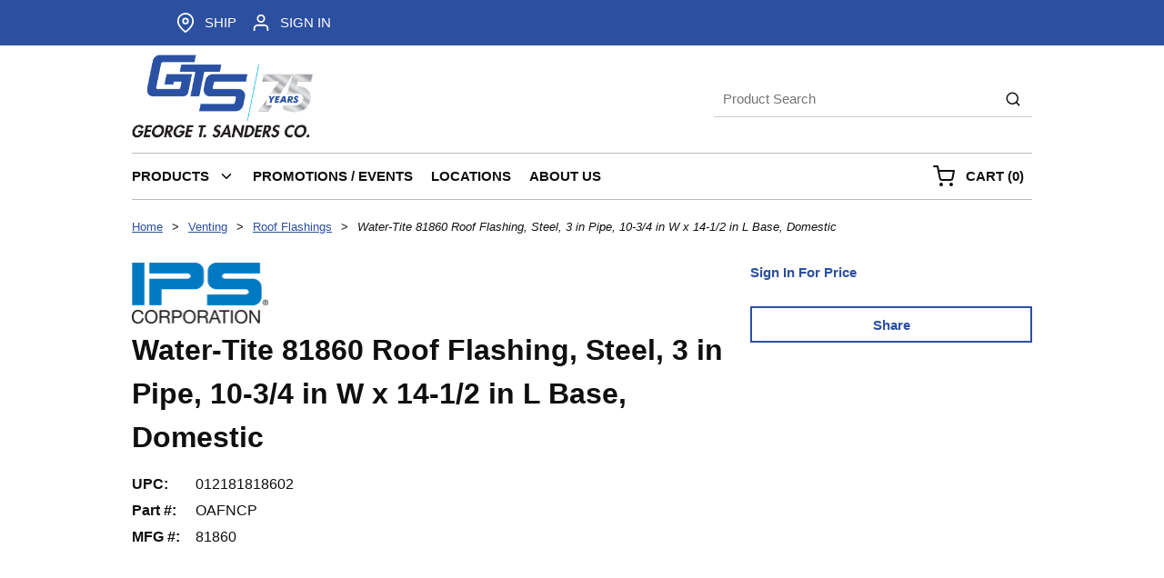

--- FILE ---
content_type: text/html; charset=utf-8
request_url: https://www.gtsanders.com/Product/OAFNCP
body_size: 57571
content:
<!DOCTYPE html><html lang="en-us"><head><link rel="preconnect" href="https://www.googletagmanager.com"/><script id="headTrackingScript">
            dataLayer = [{
                'Authentication State': 'Not Logged In',
                'User ID': ''
            }];
                (function(w,d,s,l,i){w[l]=w[l]||[];w[l].push({'gtm.start':
                new Date().getTime(),event:'gtm.js'});var f=d.getElementsByTagName(s)[0],
                j=d.createElement(s),dl=l!='dataLayer'?'&l='+l:'';j.async=true;j.src=
                '//www.googletagmanager.com/gtm.js?id='+i+dl;f.parentNode.insertBefore(j,f);
            })(window, document, 'script', 'dataLayer', 'GTM-N64P8P2');
            </script><meta charSet="utf-8"/><meta name="viewport" content="width=device-width, initial-scale=1, shrink-to-fit=no"/><title>George T. Sanders | 3&quot; No Caulk Metal Roof Flashing (Gb-3)</title><link rel="icon" href="https://d2al98372ay9pv.cloudfront.net/userfiles/siteimages/gtsfavicon.png" type="image/x-icon"/><link rel="apple-touch-icon image_src" href="https://d2al98372ay9pv.cloudfront.net/userfiles/siteimages/gtsfavicon.png"/><meta property="og:type" content="website"/><meta id="ogTitle" property="og:title" content="George T. Sanders | 3&quot; No Caulk Metal Roof Flashing (Gb-3)"/><meta id="ogImage" property="og:image" content="https://d2al98372ay9pv.cloudfront.net/userfiles/ad/small/ips_81850.jpg"/><meta id="ogUrl" property="og:url" content="https://www.gtsanders.com/Product/OAFNCP"/><meta name="keywords" content="81860 Roof Flashing ; Steel ; 3 in Pipe ; 10-3/4 in W x 14-1/2 in L Base ; Domestic ; IPS Corporation ; WaterTite ; 81860 ; GB 3 ; 012181818602 ; Roof Flashings"/><meta name="description" content="Water-Tite 81860 Roof Flashing, Steel, 3 in Pipe, 10-3/4 in W x 14-1/2 in L Base, Domestic"/><link rel="canonical" href="https://www.gtsanders.com/Product/OAFNCP"/><base href="/"/><link href="/.spire/fonts/getFont?path=aHR0cHM6Ly9mb250cy5nb29nbGVhcGlzLmNvbS9jc3M/ZmFtaWx5PU9wZW4rU2FuczozMDAsNDAwLDYwMCw3MDAsODAwJmRpc3BsYXk9b3B0aW9uYWw=" rel="preload" as="style" type="text/css"/><link href="/.spire/fonts/getFont?path=aHR0cHM6Ly9mb250cy5nb29nbGVhcGlzLmNvbS9jc3M/ZmFtaWx5PU9wZW4rU2FuczozMDAsNDAwLDYwMCw3MDAsODAwJmRpc3BsYXk9b3B0aW9uYWw=" rel="stylesheet" type="text/css"/><style data-styled="" data-styled-version="5.3.5">.gtDBrI{width:100%;}/*!sc*/
.cARPmE{opacity:0;-webkit-animation:jBcSpD 1s ease-in;animation:jBcSpD 1s ease-in;-webkit-animation-fill-mode:forwards;animation-fill-mode:forwards;-webkit-animation-delay:1.2s;animation-delay:1.2s;}/*!sc*/
.dfLCQs{width:100%;margin:0 auto;display:-webkit-box;display:-webkit-flex;display:-ms-flexbox;display:flex;-webkit-box-pack:right;-webkit-justify-content:right;-ms-flex-pack:right;justify-content:right;}/*!sc*/
@media (max-width:575px){.dfLCQs{max-width:720px;}}/*!sc*/
@media (min-width:576px)and (max-width:767px){.dfLCQs{max-width:720px;}}/*!sc*/
@media (min-width:768px)and (max-width:991px){.dfLCQs{max-width:740px;}}/*!sc*/
@media (min-width:992px)and (max-width:1349px){.dfLCQs{max-width:990px;}}/*!sc*/
@media (min-width:1350px){.dfLCQs{max-width:1320px;}}/*!sc*/
.dpfznA{display:-webkit-inline-box;display:-webkit-inline-flex;display:-ms-inline-flexbox;display:inline-flex;width:100%;}/*!sc*/
.gCcBVh{display:-webkit-inline-box;display:-webkit-inline-flex;display:-ms-inline-flexbox;display:inline-flex;padding:6px 0;}/*!sc*/
.gyJSQI{display:-webkit-box;display:-webkit-flex;display:-ms-flexbox;display:flex;-webkit-box-pack:justify;-webkit-justify-content:space-between;-ms-flex-pack:justify;justify-content:space-between;margin:0 auto;}/*!sc*/
@media (max-width:575px){.gyJSQI{max-width:720px;}}/*!sc*/
@media (min-width:576px)and (max-width:767px){.gyJSQI{max-width:720px;}}/*!sc*/
@media (min-width:768px)and (max-width:991px){.gyJSQI{max-width:740px;}}/*!sc*/
@media (min-width:992px)and (max-width:1349px){.gyJSQI{max-width:990px;}}/*!sc*/
@media (min-width:1350px){.gyJSQI{max-width:1320px;}}/*!sc*/
.gngUNT{text-align:left;padding:0px 0px 0px;}/*!sc*/
@media (max-width:991px){.gngUNT{-webkit-box-flex:1;-webkit-flex-grow:1;-ms-flex-positive:1;flex-grow:1;}}/*!sc*/
.gngUNT img{max-height:100px;margin:10px 0;}/*!sc*/
@media (max-width:991px){.gngUNT img{max-height:100px;width:auto;margin:0;}}/*!sc*/
.gKUayc .img{width:200px;height:auto;}/*!sc*/
.cdNxPM{text-align:right;padding:20px 0px;display:-webkit-box;display:-webkit-flex;display:-ms-flexbox;display:flex;-webkit-flex-flow:column;-ms-flex-flow:column;flex-flow:column;-webkit-box-pack:center;-webkit-justify-content:center;-ms-flex-pack:center;justify-content:center;}/*!sc*/
@media (max-width:767px){.cdNxPM{display:none;}}/*!sc*/
@media (max-width:991px){.cdNxPM{-webkit-box-flex:8;-webkit-flex-grow:8;-ms-flex-positive:8;flex-grow:8;}}/*!sc*/
.jIEKqt{width:100%;margin:0 auto;padding-bottom:1px;padding-bottom:0;padding-right:5px;display:-webkit-box;display:-webkit-flex;display:-ms-flexbox;display:flex;}/*!sc*/
@media (max-width:575px){.jIEKqt{max-width:720px;border-bottom:1px solid #bbb;}}/*!sc*/
@media (min-width:576px)and (max-width:767px){.jIEKqt{max-width:720px;border-bottom:1px solid #bbb;}}/*!sc*/
@media (min-width:768px)and (max-width:991px){.jIEKqt{max-width:740px;border:1px solid #bbb;border-left:0px;border-right:0px;}}/*!sc*/
@media (min-width:992px)and (max-width:1349px){.jIEKqt{max-width:990px;border:1px solid #bbb;border-left:0px;border-right:0px;}}/*!sc*/
@media (min-width:1350px){.jIEKqt{max-width:1320px;border:1px solid #bbb;border-left:0px;border-right:0px;}}/*!sc*/
.jIEKqt > div:first-child{-webkit-box-flex:1;-webkit-flex-grow:1;-ms-flex-positive:1;flex-grow:1;}/*!sc*/
.jIEKqt > div:last-child{max-width:200px;display:-webkit-box;display:-webkit-flex;display:-ms-flexbox;display:flex;-webkit-align-items:center;-webkit-box-align:center;-ms-flex-align:center;align-items:center;-webkit-box-pack:end;-webkit-justify-content:flex-end;-ms-flex-pack:end;justify-content:flex-end;height:auto;}/*!sc*/
@media (max-width:991px){.jIEKqt > div:last-child{max-width:70px;}}/*!sc*/
.jwDhIP .mega-menu-heading-link[href="https://www.gtsanders.com/Catalog/Hangers-Struts-And-Fasteners"]{display:none !important;}/*!sc*/
.jwDhIP .mega-menu-heading-link[href="https://www.gtsanders.com/Catalog/Hangers-Struts-And-Fasteners"] ~ .mega-menu-link{display:none !important;}/*!sc*/
.kAQnib{display:-webkit-box;display:-webkit-flex;display:-ms-flexbox;display:flex;-webkit-box-pack:justify;-webkit-justify-content:space-between;-ms-flex-pack:justify;justify-content:space-between;}/*!sc*/
.lmatrT{color:#FFFFFF;padding:0 16px 0 0px;display:-webkit-box;display:-webkit-flex;display:-ms-flexbox;display:flex;-webkit-box-pack:left;-webkit-justify-content:left;-ms-flex-pack:left;justify-content:left;}/*!sc*/
.zNQrQ{position:relative;overflow:visible;display:-webkit-box;display:-webkit-flex;display:-ms-flexbox;display:flex;}/*!sc*/
.zNQrQ:hover span + div{display:block;}/*!sc*/
.zNQrQ:first-child{margin-left:-10px;}/*!sc*/
.gqqsA{display:-webkit-box;display:-webkit-flex;display:-ms-flexbox;display:flex;-webkit-flex-direction:column;-ms-flex-direction:column;flex-direction:column;width:100%;}/*!sc*/
.lmmwqq{margin-top:1rem;text-align:center;}/*!sc*/
.iNuFMN{min-height:300px;margin:10px 0;display:-webkit-box;display:-webkit-flex;display:-ms-flexbox;display:flex;-webkit-align-items:center;-webkit-box-align:center;-ms-flex-align:center;align-items:center;-webkit-box-pack:center;-webkit-justify-content:center;-ms-flex-pack:center;justify-content:center;}/*!sc*/
.iNuFMN img{height:auto;max-width:100%;}/*!sc*/
.cowONy{margin-bottom:15px;}/*!sc*/
.hxNiBp{padding-bottom:15px;}/*!sc*/
.dUbWzA{background-color:#efefef;padding:15px;margin-top:3rem;}/*!sc*/
.dUbWzA a,.dUbWzA a *{color:#000 !important;}/*!sc*/
.gZTvNg .footer{background-color:#f3f3f3;padding:2rem 1rem;font-family:sans-serif;color:#000;}/*!sc*/
.gZTvNg .footer-grid{display:grid;grid-template-columns:repeat(auto-fit,minmax(200px,1fr));gap:2rem;max-width:1200px;margin:0 auto;-webkit-box-pack:center;-webkit-justify-content:center;-ms-flex-pack:center;justify-content:center;}/*!sc*/
.gZTvNg .footer-widget{display:-webkit-box;display:-webkit-flex;display:-ms-flexbox;display:flex;-webkit-flex-direction:column;-ms-flex-direction:column;flex-direction:column;gap:0.75rem;}/*!sc*/
.gZTvNg .footer-heading{font-size:1rem;font-weight:700;margin-bottom:0.25rem;color:#000;text-align:left;}/*!sc*/
.gZTvNg .footer-list{list-style:none;padding:0;margin:0;display:-webkit-box;display:-webkit-flex;display:-ms-flexbox;display:flex;-webkit-flex-direction:column;-ms-flex-direction:column;flex-direction:column;gap:0.4rem;}/*!sc*/
.gZTvNg .footer-list a{color:#000;-webkit-text-decoration:none;text-decoration:none;font-size:0.95rem;-webkit-transition:color 0.2s ease;transition:color 0.2s ease;}/*!sc*/
.gZTvNg .footer-list a:hover{color:#2c4fa0;}/*!sc*/
.gZTvNg .social-icons{display:-webkit-box;display:-webkit-flex;display:-ms-flexbox;display:flex;-webkit-box-pack:start;-webkit-justify-content:flex-start;-ms-flex-pack:start;justify-content:flex-start;gap:0.75rem;margin-top:0.25rem;}/*!sc*/
.gZTvNg .social-icons img{width:clamp(40px,3vw,70px);height:clamp(40px,3vw,70px);-webkit-filter:grayscale(100%);filter:grayscale(100%);-webkit-transition:filter 0.2s ease;transition:filter 0.2s ease;}/*!sc*/
.gZTvNg .social-icons a:hover img{-webkit-filter:none;filter:none;}/*!sc*/
.gZTvNg .accreditations{display:-webkit-box;display:-webkit-flex;display:-ms-flexbox;display:flex;gap:1rem;-webkit-flex-wrap:wrap;-ms-flex-wrap:wrap;flex-wrap:wrap;-webkit-box-pack:start;-webkit-justify-content:flex-start;-ms-flex-pack:start;justify-content:flex-start;margin:1rem 0 0.5rem;}/*!sc*/
.gZTvNg .accreditations{display:-webkit-box;display:-webkit-flex;display:-ms-flexbox;display:flex;gap:1rem;-webkit-flex-wrap:wrap;-ms-flex-wrap:wrap;flex-wrap:wrap;-webkit-box-pack:start;-webkit-justify-content:flex-start;-ms-flex-pack:start;justify-content:flex-start;-webkit-align-items:center;-webkit-box-align:center;-ms-flex-align:center;align-items:center;margin:1rem 0 0.5rem;}/*!sc*/
.gZTvNg .footer .accreditations{display:grid;grid-template-columns:repeat(4,max-content);gap:12px;-webkit-align-items:center;-webkit-box-align:center;-ms-flex-align:center;align-items:center;-webkit-box-pack:start;-webkit-justify-content:start;-ms-flex-pack:start;justify-content:start;margin:1rem 0 0.75rem;}/*!sc*/
.gZTvNg .footer .accreditations img{max-height:80px;width:auto;max-width:200px;object-fit:contain;display:block;}/*!sc*/
.gZTvNg .footer .accreditations img.badge-topwork{max-height:100px;}/*!sc*/
@media (max-width:1100px){.gZTvNg .footer .accreditations{grid-template-columns:repeat(2,max-content);}}/*!sc*/
@media (max-width:1100px){.gZTvNg .accreditations{-webkit-flex-wrap:wrap;-ms-flex-wrap:wrap;flex-wrap:wrap;}}/*!sc*/
.gZTvNg .copyright{font-size:0.85rem;color:#000;margin-top:0.5rem;text-align:left;}/*!sc*/
@media (max-width:768px){.gZTvNg .footer-grid{grid-template-columns:1fr;gap:2rem;justify-items:center;}.gZTvNg .footer-widget{-webkit-align-items:center;-webkit-box-align:center;-ms-flex-align:center;align-items:center;text-align:center;}.gZTvNg .footer-heading{text-align:center;}.gZTvNg .footer-list{-webkit-align-items:center;-webkit-box-align:center;-ms-flex-align:center;align-items:center;}.gZTvNg .social-icons,.gZTvNg .accreditations{-webkit-box-pack:center;-webkit-justify-content:center;-ms-flex-pack:center;justify-content:center;}.gZTvNg .copyright{text-align:center;}}/*!sc*/
data-styled.g1[id="sc-bczRLJ"]{content:"gtDBrI,cARPmE,fPNrJG,dfLCQs,dpfznA,gCcBVh,kEeNDb,gyJSQI,gngUNT,gKUayc,cdNxPM,lbsfgE,jIEKqt,jwDhIP,kAQnib,lmatrT,zNQrQ,gqqsA,lmmwqq,iNuFMN,cowONy,hxNiBp,dUbWzA,gZTvNg,"}/*!sc*/
.ihHboQ{height:40px;width:40px;-webkit-animation:dMNvpf 1.4s linear infinite;animation:dMNvpf 1.4s linear infinite;height:400px;margin:20px auto;display:block;height:400px;margin:20px auto;display:block;}/*!sc*/
.ihHboQ circle{fill:none;stroke:currentColor;stroke-dasharray:187px;stroke-dashoffset:0;stroke-linecap:round;stroke-width:6px;-webkit-transform-origin:center;-ms-transform-origin:center;transform-origin:center;-webkit-animation:kimvDv 1.4s ease-in-out infinite;animation:kimvDv 1.4s ease-in-out infinite;}/*!sc*/
data-styled.g2[id="LoadingSpinnerStyle--50fm7k"]{content:"ihHboQ,"}/*!sc*/
.kgjxcN{background:transparent;border:none;cursor:pointer;display:-webkit-box;display:-webkit-flex;display:-ms-flexbox;display:flex;-webkit-align-items:center;-webkit-box-align:center;-ms-flex-align:center;align-items:center;font:inherit;color:inherit;padding:0;text-align:unset;-webkit-text-decoration:none;text-decoration:none;margin-left:10px;width:calc(100% - 10px);padding:6px 0;}/*!sc*/
.kgjxcN:disabled{cursor:not-allowed;}/*!sc*/
.fcrjik{background:transparent;border:none;cursor:pointer;display:-webkit-box;display:-webkit-flex;display:-ms-flexbox;display:flex;-webkit-align-items:center;-webkit-box-align:center;-ms-flex-align:center;align-items:center;font:inherit;color:inherit;padding:0;text-align:unset;-webkit-text-decoration:none;text-decoration:none;margin-left:10px;}/*!sc*/
.fcrjik:disabled{cursor:not-allowed;}/*!sc*/
.ilshDX{background:transparent;border:none;cursor:pointer;display:-webkit-box;display:-webkit-flex;display:-ms-flexbox;display:flex;-webkit-align-items:center;-webkit-box-align:center;-ms-flex-align:center;align-items:center;font:inherit;color:inherit;padding:0;text-align:unset;-webkit-text-decoration:none;text-decoration:none;display:-webkit-box;display:-webkit-flex;display:-ms-flexbox;display:flex;width:100%;-webkit-box-pack:center;-webkit-justify-content:center;-ms-flex-pack:center;justify-content:center;}/*!sc*/
.ilshDX:disabled{cursor:not-allowed;}/*!sc*/
.leXOhQ{background:transparent;border:none;cursor:pointer;display:-webkit-box;display:-webkit-flex;display:-ms-flexbox;display:flex;-webkit-align-items:center;-webkit-box-align:center;-ms-flex-align:center;align-items:center;font:inherit;color:inherit;padding:0;text-align:unset;-webkit-text-decoration:none;text-decoration:none;}/*!sc*/
.leXOhQ:disabled{cursor:not-allowed;}/*!sc*/
.leXOhQ:focus{outline-color:transparent;outline-style:none;outline-width:0px;}/*!sc*/
.leXOhQ *:focus{outline-color:transparent;outline-style:none;outline-width:0px;}/*!sc*/
.gQfrma{background:transparent;border:none;cursor:pointer;display:-webkit-box;display:-webkit-flex;display:-ms-flexbox;display:flex;-webkit-align-items:center;-webkit-box-align:center;-ms-flex-align:center;align-items:center;font:inherit;color:inherit;padding:0;text-align:unset;-webkit-text-decoration:none;text-decoration:none;display:-webkit-box;display:-webkit-flex;display:-ms-flexbox;display:flex;-webkit-align-items:center;-webkit-box-align:center;-ms-flex-align:center;align-items:center;height:50px;padding:0 10px;}/*!sc*/
.gQfrma:disabled{cursor:not-allowed;}/*!sc*/
.bSdJPi{background:transparent;border:none;cursor:pointer;display:-webkit-box;display:-webkit-flex;display:-ms-flexbox;display:flex;-webkit-align-items:center;-webkit-box-align:center;-ms-flex-align:center;align-items:center;font:inherit;color:inherit;padding:0;text-align:unset;-webkit-text-decoration:none;text-decoration:none;height:50px;padding:0 4px 0 10px;}/*!sc*/
.bSdJPi:disabled{cursor:not-allowed;}/*!sc*/
.iuVqPx{background:transparent;border:none;cursor:pointer;display:-webkit-box;display:-webkit-flex;display:-ms-flexbox;display:flex;-webkit-align-items:center;-webkit-box-align:center;-ms-flex-align:center;align-items:center;font:inherit;color:inherit;padding:0;text-align:unset;-webkit-text-decoration:none;text-decoration:none;color:#2c4fa0;font-weight:bold;margin:0 0 10px 0;}/*!sc*/
.iuVqPx:disabled{cursor:not-allowed;}/*!sc*/
.bSSyfL{background:transparent;border:none;cursor:pointer;display:-webkit-box;display:-webkit-flex;display:-ms-flexbox;display:flex;-webkit-align-items:center;-webkit-box-align:center;-ms-flex-align:center;align-items:center;font:inherit;color:inherit;padding:0;text-align:unset;-webkit-text-decoration:none;text-decoration:none;width:100%;}/*!sc*/
.bSSyfL:disabled{cursor:not-allowed;}/*!sc*/
data-styled.g3[id="StyledButton--19xrjvf"]{content:"kgjxcN,fcrjik,ilshDX,leXOhQ,gQfrma,bSdJPi,iuVqPx,bSSyfL,"}/*!sc*/
.fsISvy{color:#0F0F0F;display:-webkit-inline-box;display:-webkit-inline-flex;display:-ms-inline-flexbox;display:inline-flex;-webkit-align-items:center;-webkit-box-align:center;-ms-flex-align:center;align-items:center;height:22px;width:22px;}/*!sc*/
.fsISvy svg{height:22px;width:22px;}/*!sc*/
.kTZIjO{color:#0F0F0F;display:-webkit-inline-box;display:-webkit-inline-flex;display:-ms-inline-flexbox;display:inline-flex;-webkit-align-items:center;-webkit-box-align:center;-ms-flex-align:center;align-items:center;height:18px;width:18px;}/*!sc*/
.kTZIjO svg{height:18px;width:18px;}/*!sc*/
.fiUzDO{color:#0F0F0F;display:-webkit-inline-box;display:-webkit-inline-flex;display:-ms-inline-flexbox;display:inline-flex;-webkit-align-items:center;-webkit-box-align:center;-ms-flex-align:center;align-items:center;height:24px;width:24px;}/*!sc*/
.fiUzDO svg{height:24px;width:24px;}/*!sc*/
.hQVdTi{color:#0F0F0F;display:-webkit-inline-box;display:-webkit-inline-flex;display:-ms-inline-flexbox;display:inline-flex;-webkit-align-items:center;-webkit-box-align:center;-ms-flex-align:center;align-items:center;height:18px;width:18px;margin:-3px 0 0 10px;}/*!sc*/
.hQVdTi svg{height:18px;width:18px;}/*!sc*/
.iuRQHp{color:#2c4fa0;display:-webkit-inline-box;display:-webkit-inline-flex;display:-ms-inline-flexbox;display:inline-flex;-webkit-align-items:center;-webkit-box-align:center;-ms-flex-align:center;align-items:center;height:24px;width:24px;margin-right:10px;}/*!sc*/
.iuRQHp svg{height:24px;width:24px;}/*!sc*/
data-styled.g4[id="IconWrapper--1y9kqb7"]{content:"fsISvy,kTZIjO,fiUzDO,hQVdTi,iuRQHp,"}/*!sc*/
.iZZIWI{font-size:12px;padding-left:15px;display:none;}/*!sc*/
@media print{.iZZIWI{display:block;}}/*!sc*/
.cETvPb{font-size:15px;font-weight:bold;}/*!sc*/
.hzLyrU{text-transform:uppercase;margin-left:10px;}/*!sc*/
.iTFSIy{text-transform:uppercase;margin-left:10px;max-width:150px;}/*!sc*/
.lkBPLS{color:#0F0F0F;font-size:15px;text-transform:uppercase;font-weight:800;font-family:'Open Sans SemiBold','Roboto','Lato',sans-serif;font-weight:800;}/*!sc*/
.kzVbmo{font-size:15px;text-transform:uppercase;font-weight:800;font-family:'Open Sans SemiBold','Roboto','Lato',sans-serif;}/*!sc*/
.dAeWvu{font-size:13px;min-width:auto;white-space:nowrap;max-width:200px;text-overflow:ellipsis;overflow:hidden;color:#2c4fa0 !important;-webkit-text-decoration:underline;text-decoration:underline;}/*!sc*/
.juWrPv{font-size:13px;}/*!sc*/
.jlSpyb{font-size:13px;min-width:auto;white-space:nowrap;text-overflow:ellipsis;overflow:hidden;font-style:italic;}/*!sc*/
.cPgOLk{font-size:13px;font-weight:600;width:100%;overflow-wrap:break-word;word-wrap:break-word;-ms-word-break:break-all;word-break:break-all;word-break:break-word;}/*!sc*/
.gYwROg{font-size:32px;font-weight:700;margin-bottom:1rem;display:block;}/*!sc*/
.YzvXp{font-size:16px;margin-bottom:5px;display:grid;grid-template-columns:70px auto;}/*!sc*/
.ghYcyy{font-size:16px;font-weight:bold;margin-right:15px;}/*!sc*/
.jriIcH{margin-bottom:5px;}/*!sc*/
.inICSd{font-weight:bold;}/*!sc*/
.bbejeW{width:100%;color:#2c4fa0 !important;}/*!sc*/
.hVtPaw{color:#0F0F0F;font-size:15px;font-weight:bold;font-family:'Open Sans',sans-serif,'Roboto','Lato';}/*!sc*/
.hBxweR{vertical-align:super;}/*!sc*/
.byKFeX{font-size:24px;font-weight:700;margin-bottom:1rem;display:block;}/*!sc*/
data-styled.g5[id="TypographyStyle--11lquxl"]{content:"iZZIWI,cETvPb,hzLyrU,iTFSIy,gtqutn,lkBPLS,kzVbmo,dAeWvu,juWrPv,jlSpyb,cPgOLk,gYwROg,YzvXp,ghYcyy,jriIcH,inICSd,bbejeW,hVtPaw,hBxweR,byKFeX,"}/*!sc*/
.jVWaAf{overflow:hidden;text-overflow:ellipsis;white-space:nowrap;margin-left:10px;}/*!sc*/
.NzKOp{overflow:hidden;text-overflow:ellipsis;white-space:nowrap;margin-left:10px;max-width:150px;}/*!sc*/
.fIuKLH{overflow:hidden;text-overflow:ellipsis;white-space:nowrap;min-width:auto;white-space:nowrap;text-overflow:ellipsis;overflow:hidden;font-style:italic;}/*!sc*/
data-styled.g6[id="TypographyEllipsisStyle--rordr6"]{content:"jVWaAf,NzKOp,fIuKLH,"}/*!sc*/
.fQzOWK{vertical-align:middle;margin-right:9px;margin:-3px 0 0 10px;}/*!sc*/
.dCwHVI{vertical-align:middle;margin-right:12px;}/*!sc*/
data-styled.g7[id="StyledIcon--6kzsju"]{content:"fQzOWK,dCwHVI,"}/*!sc*/
.eRuESk{vertical-align:middle;}/*!sc*/
@media print{.eRuESk{color:#0F0F0F !important;}}/*!sc*/
.lcCqKn{vertical-align:middle;font-weight:800;}/*!sc*/
@media print{.lcCqKn{color:#0F0F0F !important;}}/*!sc*/
.fGduDx{vertical-align:middle;min-width:auto;white-space:nowrap;max-width:200px;text-overflow:ellipsis;overflow:hidden;color:#2c4fa0 !important;-webkit-text-decoration:underline;text-decoration:underline;}/*!sc*/
@media print{.fGduDx{color:#0F0F0F !important;}}/*!sc*/
.dgCzQm{vertical-align:middle;width:100%;overflow-wrap:break-word;word-wrap:break-word;-ms-word-break:break-all;word-break:break-all;word-break:break-word;}/*!sc*/
@media print{.dgCzQm{color:#0F0F0F !important;}}/*!sc*/
.cnlXBx{vertical-align:middle;width:100%;color:#2c4fa0 !important;}/*!sc*/
@media print{.cnlXBx{color:#0F0F0F !important;}}/*!sc*/
data-styled.g8[id="StyledTypography--1h4784y"]{content:"eRuESk,lcCqKn,fGduDx,dgCzQm,cnlXBx,"}/*!sc*/
.cVJKFM{display:-webkit-inline-box;display:-webkit-inline-flex;display:-ms-inline-flexbox;display:inline-flex;display:-webkit-box;display:-webkit-flex;display:-ms-flexbox;display:flex;width:100%;-webkit-box-pack:center;-webkit-justify-content:center;-ms-flex-pack:center;justify-content:center;}/*!sc*/
.cVJKFM .StyledIcon--6kzsju{-webkit-transition:all 200ms ease-in-out;transition:all 200ms ease-in-out;color:#2c4fa0;}/*!sc*/
.cVJKFM .StyledTypography--1h4784y{color:#2c4fa0;}/*!sc*/
.cVJKFM:hover .StyledIcon--6kzsju,.cVJKFM:hover .StyledTypography--1h4784y{color:hsl(221.89999999999998,56.9%,28%);}/*!sc*/
.hNcfOT{display:-webkit-inline-box;display:-webkit-inline-flex;display:-ms-inline-flexbox;display:inline-flex;display:-webkit-box;display:-webkit-flex;display:-ms-flexbox;display:flex;-webkit-align-items:center;-webkit-box-align:center;-ms-flex-align:center;align-items:center;height:50px;padding:0 10px;}/*!sc*/
.hNcfOT .StyledIcon--6kzsju{-webkit-transition:all 200ms ease-in-out;transition:all 200ms ease-in-out;color:#0F0F0F;}/*!sc*/
.hNcfOT .StyledTypography--1h4784y{color:#0F0F0F;}/*!sc*/
.hNcfOT:hover .StyledIcon--6kzsju,.hNcfOT:hover .StyledTypography--1h4784y{color:hsl(0,0%,4.1%);}/*!sc*/
.hZHNAz{display:-webkit-inline-box;display:-webkit-inline-flex;display:-ms-inline-flexbox;display:inline-flex;height:50px;padding:0 4px 0 10px;}/*!sc*/
.hZHNAz .StyledIcon--6kzsju{-webkit-transition:all 200ms ease-in-out;transition:all 200ms ease-in-out;color:#0F0F0F;}/*!sc*/
.hZHNAz .StyledTypography--1h4784y{color:#0F0F0F;}/*!sc*/
.hZHNAz:hover .StyledIcon--6kzsju,.hZHNAz:hover .StyledTypography--1h4784y{color:hsl(0,0%,4.1%);}/*!sc*/
.iffMAL{display:-webkit-inline-box;display:-webkit-inline-flex;display:-ms-inline-flexbox;display:inline-flex;}/*!sc*/
.iffMAL .StyledIcon--6kzsju{-webkit-transition:all 200ms ease-in-out;transition:all 200ms ease-in-out;color:#2c4fa0;}/*!sc*/
.iffMAL .StyledTypography--1h4784y{color:#2c4fa0;}/*!sc*/
.iffMAL:hover .StyledIcon--6kzsju,.iffMAL:hover .StyledTypography--1h4784y{color:hsl(221.89999999999998,56.9%,28%);}/*!sc*/
.LuqMM{display:-webkit-inline-box;display:-webkit-inline-flex;display:-ms-inline-flexbox;display:inline-flex;width:100%;}/*!sc*/
.LuqMM .StyledIcon--6kzsju{-webkit-transition:all 200ms ease-in-out;transition:all 200ms ease-in-out;color:#2c4fa0;}/*!sc*/
.LuqMM .StyledTypography--1h4784y{color:#2c4fa0;}/*!sc*/
.LuqMM:hover .StyledIcon--6kzsju,.LuqMM:hover .StyledTypography--1h4784y{color:hsl(221.89999999999998,56.9%,28%);}/*!sc*/
data-styled.g9[id="StyledClickable--1dot1xu"]{content:"cVJKFM,hNcfOT,hZHNAz,iffMAL,LuqMM,"}/*!sc*/
.jsnpwk{position:relative;display:-webkit-inline-box;display:-webkit-inline-flex;display:-ms-inline-flexbox;display:inline-flex;-webkit-flex-direction:column;-ms-flex-direction:column;flex-direction:column;-webkit-align-items:center;-webkit-box-align:center;-ms-flex-align:center;align-items:center;-webkit-box-pack:center;-webkit-justify-content:center;-ms-flex-pack:center;justify-content:center;width:auto;height:100%;overflow:hidden;}/*!sc*/
.jsnpwk img{width:100%;height:auto;will-change:opacity;-webkit-transition:opacity 0s;transition:opacity 0s;opacity:0;}/*!sc*/
.jsnpwk .LazyImage-Placeholder{width:100%;height:100%;position:absolute;will-change:opacity;-webkit-transition:opacity 0s;transition:opacity 0s;opacity:1;}/*!sc*/
.jsnpwk p{text-align:center;display:inline-block;padding:3px;width:100%;overflow-wrap:break-word;word-wrap:break-word;}/*!sc*/
.jsnpwk img{max-width:150px;max-height:150px;}/*!sc*/
.AJKww{position:relative;display:-webkit-inline-box;display:-webkit-inline-flex;display:-ms-inline-flexbox;display:inline-flex;-webkit-flex-direction:column;-ms-flex-direction:column;flex-direction:column;-webkit-align-items:center;-webkit-box-align:center;-ms-flex-align:center;align-items:center;-webkit-box-pack:center;-webkit-justify-content:center;-ms-flex-pack:center;justify-content:center;width:auto;height:100%;overflow:hidden;}/*!sc*/
.AJKww img{width:100%;height:auto;will-change:opacity;-webkit-transition:opacity 0s;transition:opacity 0s;opacity:0;}/*!sc*/
.AJKww .LazyImage-Placeholder{width:100%;height:100%;position:absolute;will-change:opacity;-webkit-transition:opacity 0s;transition:opacity 0s;opacity:1;}/*!sc*/
.AJKww p{text-align:center;display:inline-block;padding:3px;width:100%;overflow-wrap:break-word;word-wrap:break-word;}/*!sc*/
data-styled.g11[id="LazyImageStyle--15g8d3a"]{content:"jsnpwk,AJKww,"}/*!sc*/
.ksyVRL{list-style:disc;padding:0 0 0 40px;margin:1rem 0;}/*!sc*/
.ksyVRL ul,.ksyVRL ol{margin:0;}/*!sc*/
data-styled.g14[id="UnorderedListStyle--1koui9a"]{content:"ksyVRL,"}/*!sc*/
.cKqsFJ{cursor:pointer;font-family:inherit;min-height:40px;line-height:1;-webkit-backface-visibility:hidden;backface-visibility:hidden;-webkit-transition:all 200ms ease-in-out;transition:all 200ms ease-in-out;word-break:keep-all;padding:0 21px;background:#2c4fa0;border:2px solid #2c4fa0;color:#ffffff;margin:7px;position:absolute;-webkit-clip:rect(0,0,0,0);clip:rect(0,0,0,0);}/*!sc*/
.cKqsFJ .ButtonIcon--135a2j{color:#ffffff;}/*!sc*/
.cKqsFJ:hover{background:hsl(221.89999999999998,56.9%,28%);border-color:hsl(221.89999999999998,56.9%,28%);}/*!sc*/
.cKqsFJ:active{background:hsl(221.89999999999998,56.9%,16%);border-color:hsl(221.89999999999998,56.9%,16%);}/*!sc*/
.cKqsFJ:disabled{background:#CCCCCC;border-color:#CCCCCC;color:#FFFFFF;}/*!sc*/
.cKqsFJ:disabled{cursor:not-allowed;}/*!sc*/
.cKqsFJ .ButtonIcon--135a2j{position:relative;top:0.125em;}/*!sc*/
.cKqsFJ::-moz-focus-inner{border:none;}/*!sc*/
.cKqsFJ:focus{-webkit-clip:unset;clip:unset;z-index:1;}/*!sc*/
.iWQZaj{cursor:pointer;font-family:inherit;min-height:50px;line-height:1;-webkit-backface-visibility:hidden;backface-visibility:hidden;-webkit-transition:all 200ms ease-in-out;transition:all 200ms ease-in-out;word-break:keep-all;padding:0 21px;background:#2c4fa0;border:2px solid #2c4fa0;color:#ffffff;background-color:#fff;border:0px;color:#000 !important;}/*!sc*/
.iWQZaj .ButtonIcon--135a2j{color:#ffffff;}/*!sc*/
.iWQZaj:hover{background:hsl(221.89999999999998,56.9%,28%);border-color:hsl(221.89999999999998,56.9%,28%);}/*!sc*/
.iWQZaj:active{background:hsl(221.89999999999998,56.9%,16%);border-color:hsl(221.89999999999998,56.9%,16%);}/*!sc*/
.iWQZaj:disabled{background:#CCCCCC;border-color:#CCCCCC;color:#FFFFFF;}/*!sc*/
.iWQZaj:disabled{cursor:not-allowed;}/*!sc*/
.iWQZaj .ButtonIcon--135a2j{position:relative;top:0.125em;}/*!sc*/
.iWQZaj::-moz-focus-inner{border:none;}/*!sc*/
.iWQZaj:hover{background-color:#fff;border:0px;color:#000 !important;}/*!sc*/
.iWQZaj:focus{outline:none;}/*!sc*/
.iWQZaj span{color:#000 !important;}/*!sc*/
.cJmgKj{cursor:pointer;font-family:inherit;min-height:48px;line-height:1;-webkit-backface-visibility:hidden;backface-visibility:hidden;-webkit-transition:all 200ms ease-in-out;transition:all 200ms ease-in-out;word-break:keep-all;padding:0 21px;background:#2c4fa0;border:2px solid #2c4fa0;color:#ffffff;background-color:#fff;border:0px;color:#000 !important;padding:0 10px;}/*!sc*/
.cJmgKj .ButtonIcon--135a2j{color:#ffffff;}/*!sc*/
.cJmgKj:hover{background:hsl(221.89999999999998,56.9%,28%);border-color:hsl(221.89999999999998,56.9%,28%);}/*!sc*/
.cJmgKj:active{background:hsl(221.89999999999998,56.9%,16%);border-color:hsl(221.89999999999998,56.9%,16%);}/*!sc*/
.cJmgKj:disabled{background:#CCCCCC;border-color:#CCCCCC;color:#FFFFFF;}/*!sc*/
.cJmgKj:disabled{cursor:not-allowed;}/*!sc*/
.cJmgKj .ButtonIcon--135a2j{position:relative;top:0.125em;}/*!sc*/
.cJmgKj::-moz-focus-inner{border:none;}/*!sc*/
.cJmgKj:hover{background-color:#fff;border:0px;color:#000 !important;}/*!sc*/
.cJmgKj:focus{outline:none;}/*!sc*/
.cJmgKj span{color:#000 !important;}/*!sc*/
.cCBQIe{cursor:pointer;font-family:inherit;min-height:40px;line-height:1;-webkit-backface-visibility:hidden;backface-visibility:hidden;-webkit-transition:all 200ms ease-in-out;transition:all 200ms ease-in-out;word-break:keep-all;padding:0 21px;border:2px solid #2c4fa0;background:transparent;color:#2c4fa0;display:block;width:100%;}/*!sc*/
.cCBQIe .ButtonIcon--135a2j{color:#2c4fa0;}/*!sc*/
.cCBQIe:not(:disabled):hover{color:hsl(221.89999999999998,56.9%,28%);border-color:hsl(221.89999999999998,56.9%,28%);}/*!sc*/
.cCBQIe:not(:disabled):hover .ButtonIcon--135a2j{color:hsl(221.89999999999998,56.9%,28%);}/*!sc*/
.cCBQIe:active{color:hsl(221.89999999999998,56.9%,16%);border-color:hsl(221.89999999999998,56.9%,16%);}/*!sc*/
.cCBQIe:active .ButtonIcon--135a2j{color:hsl(221.89999999999998,56.9%,16%);}/*!sc*/
.cCBQIe:disabled{color:#CCCCCC;border-color:#CCCCCC;}/*!sc*/
.cCBQIe:disabled .ButtonIcon--135a2j{color:#CCCCCC;}/*!sc*/
.cCBQIe:disabled{cursor:not-allowed;}/*!sc*/
.cCBQIe .ButtonIcon--135a2j{position:relative;top:0.125em;}/*!sc*/
.cCBQIe::-moz-focus-inner{border:none;}/*!sc*/
data-styled.g16[id="ButtonWrapper--zhbl6a"]{content:"cKqsFJ,iWQZaj,cJmgKj,cCBQIe,"}/*!sc*/
.cUWNgt{max-width:100%;max-height:100%;}/*!sc*/
@media (max-width:991px){.cUWNgt{display:none;}}/*!sc*/
.heXuqC{max-width:100%;max-height:100%;}/*!sc*/
@media (max-width:767px){.heXuqC{display:none;}}/*!sc*/
.jsSQDP{max-width:100%;max-height:100%;}/*!sc*/
@media (min-width:768px){.jsSQDP{display:none;}}/*!sc*/
.iHpaQs{max-width:100%;max-height:100%;text-align:right;}/*!sc*/
@media (min-width:992px){.iHpaQs{display:none;}}/*!sc*/
.bNgLmX{max-width:100%;max-height:100%;text-align:right;}/*!sc*/
@media (min-width:768px){.bNgLmX{display:none;}}/*!sc*/
.gXGvFk{max-width:100%;max-height:100%;}/*!sc*/
@media (min-width:992px){.gXGvFk{display:none;}}/*!sc*/
.jYntSg{max-width:100%;max-height:100%;width:100%;direction:ltr;position:-webkit-sticky;position:sticky;top:20px;}/*!sc*/
@media (max-width:767px){.jYntSg{display:none;}}/*!sc*/
.lkaUbC{max-width:100%;max-height:100%;width:100%;direction:ltr;}/*!sc*/
@media (min-width:768px){.lkaUbC{display:none;}}/*!sc*/
data-styled.g17[id="HiddenStyle--1u1nw6s"]{content:"cUWNgt,heXuqC,jsSQDP,iHpaQs,bNgLmX,gXGvFk,jYntSg,lkaUbC,"}/*!sc*/
.juegcQ{margin:0 10px;display:block;}/*!sc*/
data-styled.g18[id="Slash--1pw3zzp"]{content:"juegcQ,"}/*!sc*/
.hPpCKG{display:-webkit-box;display:-webkit-flex;display:-ms-flexbox;display:flex;-webkit-flex-direction:row;-ms-flex-direction:row;flex-direction:row;-webkit-align-items:center;-webkit-box-align:center;-ms-flex-align:center;align-items:center;padding-top:5px;padding-bottom:5px;-webkit-flex-wrap:wrap;-ms-flex-wrap:wrap;flex-wrap:wrap;padding-bottom:30px;}/*!sc*/
.hPpCKG .breadcrumb-link-wrapper{display:-webkit-box;display:-webkit-flex;display:-ms-flexbox;display:flex;-webkit-flex-flow:row;-ms-flex-flow:row;flex-flow:row;-webkit-flex-wrap:nowrap;-ms-flex-wrap:nowrap;flex-wrap:nowrap;}/*!sc*/
.hPpCKG .last-breadcrumb-wrapper{display:-webkit-box;display:-webkit-flex;display:-ms-flexbox;display:flex;-webkit-flex-wrap:wrap;-ms-flex-wrap:wrap;flex-wrap:wrap;-webkit-flex-flow:row;-ms-flex-flow:row;flex-flow:row;}/*!sc*/
@media(max-width:767px){.hPpCKG .last-breadcrumb-wrapper span{max-width:90vw;}}/*!sc*/
data-styled.g19[id="StyledNav--1lzdc2f"]{content:"hPpCKG,"}/*!sc*/
.lmSHTZ{width:100%;}/*!sc*/
data-styled.g30[id="Wrapper--gehxp6"]{content:"lmSHTZ,"}/*!sc*/
.cAFhPW{overflow:visible;display:-webkit-box;display:-webkit-flex;display:-ms-flexbox;display:flex;-webkit-flex-direction:row;-ms-flex-direction:row;flex-direction:row;padding:0px;-webkit-align-items:flex-start;-webkit-box-align:flex-start;-ms-flex-align:flex-start;align-items:flex-start;overflow-wrap:break-word;word-wrap:break-word;-ms-word-break:break-all;word-break:break-all;word-break:break-word;-webkit-flex-basis:100%;-ms-flex-preferred-size:100%;flex-basis:100%;max-width:100%;}/*!sc*/
@media print{.cAFhPW{width:100%;}}/*!sc*/
.WjkBH{overflow:visible;display:-webkit-box;display:-webkit-flex;display:-ms-flexbox;display:flex;-webkit-flex-direction:row;-ms-flex-direction:row;flex-direction:row;padding:15px;-webkit-align-items:flex-start;-webkit-box-align:flex-start;-ms-flex-align:flex-start;align-items:flex-start;position:relative;}/*!sc*/
@media (max-width:575px){.WjkBH{display:none;}}/*!sc*/
@media (min-width:576px)and (max-width:767px){.WjkBH{display:none;}}/*!sc*/
@media (min-width:768px)and (max-width:991px){.WjkBH{overflow-wrap:break-word;word-wrap:break-word;-ms-word-break:break-all;word-break:break-all;word-break:break-word;-webkit-flex-basis:33.333333%;-ms-flex-preferred-size:33.333333%;flex-basis:33.333333%;max-width:33.333333%;}}/*!sc*/
@media (min-width:992px)and (max-width:1349px){.WjkBH{overflow-wrap:break-word;word-wrap:break-word;-ms-word-break:break-all;word-break:break-all;word-break:break-word;-webkit-flex-basis:33.333333%;-ms-flex-preferred-size:33.333333%;flex-basis:33.333333%;max-width:33.333333%;}}/*!sc*/
@media (min-width:1350px){.WjkBH{overflow-wrap:break-word;word-wrap:break-word;-ms-word-break:break-all;word-break:break-all;word-break:break-word;-webkit-flex-basis:33.333333%;-ms-flex-preferred-size:33.333333%;flex-basis:33.333333%;max-width:33.333333%;}}/*!sc*/
@media print{.WjkBH{width:33.333333%;}}/*!sc*/
.gyDcjs{overflow:visible;display:-webkit-box;display:-webkit-flex;display:-ms-flexbox;display:flex;-webkit-flex-direction:row;-ms-flex-direction:row;flex-direction:row;padding:5px;-webkit-align-items:flex-start;-webkit-box-align:flex-start;-ms-flex-align:flex-start;align-items:flex-start;}/*!sc*/
@media (max-width:575px){.gyDcjs{overflow-wrap:break-word;word-wrap:break-word;-ms-word-break:break-all;word-break:break-all;word-break:break-word;-webkit-flex-basis:25%;-ms-flex-preferred-size:25%;flex-basis:25%;max-width:25%;}}/*!sc*/
@media (min-width:576px)and (max-width:767px){.gyDcjs{overflow-wrap:break-word;word-wrap:break-word;-ms-word-break:break-all;word-break:break-all;word-break:break-word;-webkit-flex-basis:25%;-ms-flex-preferred-size:25%;flex-basis:25%;max-width:25%;}}/*!sc*/
@media (min-width:768px)and (max-width:991px){.gyDcjs{overflow-wrap:break-word;word-wrap:break-word;-ms-word-break:break-all;word-break:break-all;word-break:break-word;-webkit-flex-basis:33.333333%;-ms-flex-preferred-size:33.333333%;flex-basis:33.333333%;max-width:33.333333%;}}/*!sc*/
@media (min-width:992px)and (max-width:1349px){.gyDcjs{overflow-wrap:break-word;word-wrap:break-word;-ms-word-break:break-all;word-break:break-all;word-break:break-word;-webkit-flex-basis:25%;-ms-flex-preferred-size:25%;flex-basis:25%;max-width:25%;}}/*!sc*/
@media (min-width:1350px){.gyDcjs{overflow-wrap:break-word;word-wrap:break-word;-ms-word-break:break-all;word-break:break-all;word-break:break-word;-webkit-flex-basis:16.666667%;-ms-flex-preferred-size:16.666667%;flex-basis:16.666667%;max-width:16.666667%;}}/*!sc*/
@media print{.gyDcjs{width:16.666667%;}}/*!sc*/
.fpTTRy{overflow:visible;display:-webkit-box;display:-webkit-flex;display:-ms-flexbox;display:flex;-webkit-flex-direction:row;-ms-flex-direction:row;flex-direction:row;padding:5px;-webkit-align-items:flex-end;-webkit-box-align:flex-end;-ms-flex-align:flex-end;align-items:flex-end;}/*!sc*/
@media (max-width:575px){.fpTTRy{overflow-wrap:break-word;word-wrap:break-word;-ms-word-break:break-all;word-break:break-all;word-break:break-word;-webkit-flex-basis:75%;-ms-flex-preferred-size:75%;flex-basis:75%;max-width:75%;}}/*!sc*/
@media (min-width:576px)and (max-width:767px){.fpTTRy{overflow-wrap:break-word;word-wrap:break-word;-ms-word-break:break-all;word-break:break-all;word-break:break-word;-webkit-flex-basis:75%;-ms-flex-preferred-size:75%;flex-basis:75%;max-width:75%;}}/*!sc*/
@media (min-width:768px)and (max-width:991px){.fpTTRy{overflow-wrap:break-word;word-wrap:break-word;-ms-word-break:break-all;word-break:break-all;word-break:break-word;-webkit-flex-basis:66.666667%;-ms-flex-preferred-size:66.666667%;flex-basis:66.666667%;max-width:66.666667%;}}/*!sc*/
@media (min-width:992px)and (max-width:1349px){.fpTTRy{overflow-wrap:break-word;word-wrap:break-word;-ms-word-break:break-all;word-break:break-all;word-break:break-word;-webkit-flex-basis:75%;-ms-flex-preferred-size:75%;flex-basis:75%;max-width:75%;}}/*!sc*/
@media (min-width:1350px){.fpTTRy{overflow-wrap:break-word;word-wrap:break-word;-ms-word-break:break-all;word-break:break-all;word-break:break-word;-webkit-flex-basis:83.333333%;-ms-flex-preferred-size:83.333333%;flex-basis:83.333333%;max-width:83.333333%;}}/*!sc*/
@media print{.fpTTRy{width:83.333333%;}}/*!sc*/
.iNRslT{overflow:visible;display:-webkit-box;display:-webkit-flex;display:-ms-flexbox;display:flex;-webkit-flex-direction:row;-ms-flex-direction:row;flex-direction:row;padding:15px;-webkit-align-items:flex-start;-webkit-box-align:flex-start;-ms-flex-align:flex-start;align-items:flex-start;overflow:hidden;direction:ltr;}/*!sc*/
@media (max-width:575px){.iNRslT{overflow-wrap:break-word;word-wrap:break-word;-ms-word-break:break-all;word-break:break-all;word-break:break-word;-webkit-flex-basis:100%;-ms-flex-preferred-size:100%;flex-basis:100%;max-width:100%;}}/*!sc*/
@media (min-width:576px)and (max-width:767px){.iNRslT{overflow-wrap:break-word;word-wrap:break-word;-ms-word-break:break-all;word-break:break-all;word-break:break-word;-webkit-flex-basis:100%;-ms-flex-preferred-size:100%;flex-basis:100%;max-width:100%;}}/*!sc*/
@media (min-width:768px)and (max-width:991px){.iNRslT{overflow-wrap:break-word;word-wrap:break-word;-ms-word-break:break-all;word-break:break-all;word-break:break-word;-webkit-flex-basis:66.666667%;-ms-flex-preferred-size:66.666667%;flex-basis:66.666667%;max-width:66.666667%;}}/*!sc*/
@media (min-width:992px)and (max-width:1349px){.iNRslT{overflow-wrap:break-word;word-wrap:break-word;-ms-word-break:break-all;word-break:break-all;word-break:break-word;-webkit-flex-basis:66.666667%;-ms-flex-preferred-size:66.666667%;flex-basis:66.666667%;max-width:66.666667%;}}/*!sc*/
@media (min-width:1350px){.iNRslT{overflow-wrap:break-word;word-wrap:break-word;-ms-word-break:break-all;word-break:break-all;word-break:break-word;-webkit-flex-basis:66.666667%;-ms-flex-preferred-size:66.666667%;flex-basis:66.666667%;max-width:66.666667%;}}/*!sc*/
@media print{.iNRslT{width:66.666667%;}}/*!sc*/
.dkSmAy{overflow:visible;display:-webkit-box;display:-webkit-flex;display:-ms-flexbox;display:flex;-webkit-flex-direction:row;-ms-flex-direction:row;flex-direction:row;padding:15px;-webkit-align-items:flex-start;-webkit-box-align:flex-start;-ms-flex-align:flex-start;align-items:flex-start;overflow-wrap:break-word;word-wrap:break-word;-ms-word-break:break-all;word-break:break-all;word-break:break-word;-webkit-flex-basis:100%;-ms-flex-preferred-size:100%;flex-basis:100%;max-width:100%;}/*!sc*/
@media print{.dkSmAy{width:100%;}}/*!sc*/
.dBIZkL{overflow:visible;display:-webkit-box;display:-webkit-flex;display:-ms-flexbox;display:flex;-webkit-flex-direction:row;-ms-flex-direction:row;flex-direction:row;padding:15px;-webkit-align-items:flex-start;-webkit-box-align:flex-start;-ms-flex-align:flex-start;align-items:flex-start;}/*!sc*/
@media (max-width:575px){.dBIZkL{overflow-wrap:break-word;word-wrap:break-word;-ms-word-break:break-all;word-break:break-all;word-break:break-word;-webkit-flex-basis:100%;-ms-flex-preferred-size:100%;flex-basis:100%;max-width:100%;}}/*!sc*/
@media (min-width:576px)and (max-width:767px){.dBIZkL{overflow-wrap:break-word;word-wrap:break-word;-ms-word-break:break-all;word-break:break-all;word-break:break-word;-webkit-flex-basis:100%;-ms-flex-preferred-size:100%;flex-basis:100%;max-width:100%;}}/*!sc*/
@media (min-width:768px)and (max-width:991px){.dBIZkL{display:none;}}/*!sc*/
@media (min-width:992px)and (max-width:1349px){.dBIZkL{display:none;}}/*!sc*/
@media (min-width:1350px){.dBIZkL{display:none;}}/*!sc*/
.jhCEvL{overflow:visible;display:-webkit-box;display:-webkit-flex;display:-ms-flexbox;display:flex;-webkit-flex-direction:row;-ms-flex-direction:row;flex-direction:row;padding:5px;-webkit-align-items:flex-start;-webkit-box-align:flex-start;-ms-flex-align:flex-start;align-items:flex-start;}/*!sc*/
@media (max-width:575px){.jhCEvL{overflow-wrap:break-word;word-wrap:break-word;-ms-word-break:break-all;word-break:break-all;word-break:break-word;-webkit-flex-basis:25%;-ms-flex-preferred-size:25%;flex-basis:25%;max-width:25%;}}/*!sc*/
@media (min-width:576px)and (max-width:767px){.jhCEvL{overflow-wrap:break-word;word-wrap:break-word;-ms-word-break:break-all;word-break:break-all;word-break:break-word;-webkit-flex-basis:25%;-ms-flex-preferred-size:25%;flex-basis:25%;max-width:25%;}}/*!sc*/
@media (min-width:768px)and (max-width:991px){.jhCEvL{overflow-wrap:break-word;word-wrap:break-word;-ms-word-break:break-all;word-break:break-all;word-break:break-word;-webkit-flex-basis:41.666667%;-ms-flex-preferred-size:41.666667%;flex-basis:41.666667%;max-width:41.666667%;}}/*!sc*/
@media (min-width:992px)and (max-width:1349px){.jhCEvL{overflow-wrap:break-word;word-wrap:break-word;-ms-word-break:break-all;word-break:break-all;word-break:break-word;-webkit-flex-basis:25%;-ms-flex-preferred-size:25%;flex-basis:25%;max-width:25%;}}/*!sc*/
@media (min-width:1350px){.jhCEvL{overflow-wrap:break-word;word-wrap:break-word;-ms-word-break:break-all;word-break:break-all;word-break:break-word;-webkit-flex-basis:25%;-ms-flex-preferred-size:25%;flex-basis:25%;max-width:25%;}}/*!sc*/
@media print{.jhCEvL{width:25%;}}/*!sc*/
.eGuxIl{overflow:visible;display:-webkit-box;display:-webkit-flex;display:-ms-flexbox;display:flex;-webkit-flex-direction:row;-ms-flex-direction:row;flex-direction:row;padding:5px;-webkit-align-items:flex-end;-webkit-box-align:flex-end;-ms-flex-align:flex-end;align-items:flex-end;}/*!sc*/
@media (max-width:575px){.eGuxIl{overflow-wrap:break-word;word-wrap:break-word;-ms-word-break:break-all;word-break:break-all;word-break:break-word;-webkit-flex-basis:75%;-ms-flex-preferred-size:75%;flex-basis:75%;max-width:75%;}}/*!sc*/
@media (min-width:576px)and (max-width:767px){.eGuxIl{overflow-wrap:break-word;word-wrap:break-word;-ms-word-break:break-all;word-break:break-all;word-break:break-word;-webkit-flex-basis:75%;-ms-flex-preferred-size:75%;flex-basis:75%;max-width:75%;}}/*!sc*/
@media (min-width:768px)and (max-width:991px){.eGuxIl{overflow-wrap:break-word;word-wrap:break-word;-ms-word-break:break-all;word-break:break-all;word-break:break-word;-webkit-flex-basis:58.333333%;-ms-flex-preferred-size:58.333333%;flex-basis:58.333333%;max-width:58.333333%;}}/*!sc*/
@media (min-width:992px)and (max-width:1349px){.eGuxIl{overflow-wrap:break-word;word-wrap:break-word;-ms-word-break:break-all;word-break:break-all;word-break:break-word;-webkit-flex-basis:75%;-ms-flex-preferred-size:75%;flex-basis:75%;max-width:75%;}}/*!sc*/
@media (min-width:1350px){.eGuxIl{overflow-wrap:break-word;word-wrap:break-word;-ms-word-break:break-all;word-break:break-all;word-break:break-word;-webkit-flex-basis:75%;-ms-flex-preferred-size:75%;flex-basis:75%;max-width:75%;}}/*!sc*/
@media print{.eGuxIl{width:75%;}}/*!sc*/
.fSPzqk{overflow:visible;display:-webkit-box;display:-webkit-flex;display:-ms-flexbox;display:flex;-webkit-flex-direction:row;-ms-flex-direction:row;flex-direction:row;padding:15px;-webkit-align-items:flex-start;-webkit-box-align:flex-start;-ms-flex-align:flex-start;align-items:flex-start;}/*!sc*/
@media (max-width:575px){.fSPzqk{overflow-wrap:break-word;word-wrap:break-word;-ms-word-break:break-all;word-break:break-all;word-break:break-word;-webkit-flex-basis:100%;-ms-flex-preferred-size:100%;flex-basis:100%;max-width:100%;}}/*!sc*/
@media (min-width:576px)and (max-width:767px){.fSPzqk{overflow-wrap:break-word;word-wrap:break-word;-ms-word-break:break-all;word-break:break-all;word-break:break-word;-webkit-flex-basis:100%;-ms-flex-preferred-size:100%;flex-basis:100%;max-width:100%;}}/*!sc*/
@media (min-width:768px)and (max-width:991px){.fSPzqk{overflow-wrap:break-word;word-wrap:break-word;-ms-word-break:break-all;word-break:break-all;word-break:break-word;-webkit-flex-basis:50%;-ms-flex-preferred-size:50%;flex-basis:50%;max-width:50%;}}/*!sc*/
@media (min-width:992px)and (max-width:1349px){.fSPzqk{overflow-wrap:break-word;word-wrap:break-word;-ms-word-break:break-all;word-break:break-all;word-break:break-word;-webkit-flex-basis:50%;-ms-flex-preferred-size:50%;flex-basis:50%;max-width:50%;}}/*!sc*/
@media (min-width:1350px){.fSPzqk{overflow-wrap:break-word;word-wrap:break-word;-ms-word-break:break-all;word-break:break-all;word-break:break-word;-webkit-flex-basis:50%;-ms-flex-preferred-size:50%;flex-basis:50%;max-width:50%;}}/*!sc*/
@media print{.fSPzqk{width:50%;}}/*!sc*/
data-styled.g36[id="GridItemStyle--1uambol"]{content:"cAFhPW,WjkBH,gyDcjs,fpTTRy,iNRslT,dkSmAy,dBIZkL,jhCEvL,eGuxIl,fSPzqk,"}/*!sc*/
.DRWjo{margin:0px;}/*!sc*/
.dKZKAZ{margin:-15px;}/*!sc*/
.hHxVcY{margin:-5px;}/*!sc*/
.iMedui{margin:0px;max-width:100%;}/*!sc*/
data-styled.g37[id="GridOffset--1mxgq9x"]{content:"DRWjo,dKZKAZ,hHxVcY,iMedui,"}/*!sc*/
.gyWKkh{-webkit-box-flex:1;-webkit-flex-grow:1;-ms-flex-positive:1;flex-grow:1;width:100%;margin:0 auto;}/*!sc*/
@media (max-width:575px){.gyWKkh{max-width:540px;}}/*!sc*/
@media (min-width:576px)and (max-width:767px){.gyWKkh{max-width:720px;}}/*!sc*/
@media (min-width:768px)and (max-width:991px){.gyWKkh{max-width:740px;}}/*!sc*/
@media (min-width:992px)and (max-width:1349px){.gyWKkh{max-width:990px;}}/*!sc*/
@media (min-width:1350px){.gyWKkh{max-width:1320px;}}/*!sc*/
@media print{.gyWKkh{max-width:100%;}}/*!sc*/
.gyWKkh > .GridOffset--1mxgq9x{display:-webkit-box;display:-webkit-flex;display:-ms-flexbox;display:flex;-webkit-flex-wrap:wrap;-ms-flex-wrap:wrap;flex-wrap:wrap;width:100%;}/*!sc*/
@media print{.gyWKkh > .GridOffset--1mxgq9x{display:block;}}/*!sc*/
.gyWKkh .GridItemStyle--1uambol{box-sizing:border-box;margin:0;-webkit-box-flex:0;-webkit-flex-grow:0;-ms-flex-positive:0;flex-grow:0;-webkit-flex-shrink:1;-ms-flex-negative:1;flex-shrink:1;}/*!sc*/
@media print{.gyWKkh .GridItemStyle--1uambol{display:inline-block;margin-right:-0.22rem;vertical-align:top;}}/*!sc*/
.dewpST{-webkit-box-flex:1;-webkit-flex-grow:1;-ms-flex-positive:1;flex-grow:1;width:100%;margin:0 auto;direction:rtl;}/*!sc*/
@media (max-width:575px){.dewpST{max-width:540px;}}/*!sc*/
@media (min-width:576px)and (max-width:767px){.dewpST{max-width:720px;}}/*!sc*/
@media (min-width:768px)and (max-width:991px){.dewpST{max-width:740px;}}/*!sc*/
@media (min-width:992px)and (max-width:1349px){.dewpST{max-width:990px;}}/*!sc*/
@media (min-width:1350px){.dewpST{max-width:1320px;}}/*!sc*/
@media print{.dewpST{max-width:100%;}}/*!sc*/
.dewpST > .GridOffset--1mxgq9x{display:-webkit-box;display:-webkit-flex;display:-ms-flexbox;display:flex;-webkit-flex-wrap:wrap;-ms-flex-wrap:wrap;flex-wrap:wrap;width:calc(100% + 30px);}/*!sc*/
@media print{.dewpST > .GridOffset--1mxgq9x{display:block;}}/*!sc*/
.dewpST .GridItemStyle--1uambol{box-sizing:border-box;margin:0;-webkit-box-flex:0;-webkit-flex-grow:0;-ms-flex-positive:0;flex-grow:0;-webkit-flex-shrink:1;-ms-flex-negative:1;flex-shrink:1;}/*!sc*/
@media print{.dewpST .GridItemStyle--1uambol{display:inline-block;margin-right:-0.22rem;vertical-align:top;}}/*!sc*/
.iZUgRf{-webkit-box-flex:1;-webkit-flex-grow:1;-ms-flex-positive:1;flex-grow:1;width:100%;margin:0 auto;}/*!sc*/
@media (max-width:575px){.iZUgRf{max-width:540px;}}/*!sc*/
@media (min-width:576px)and (max-width:767px){.iZUgRf{max-width:720px;}}/*!sc*/
@media (min-width:768px)and (max-width:991px){.iZUgRf{max-width:740px;}}/*!sc*/
@media (min-width:992px)and (max-width:1349px){.iZUgRf{max-width:990px;}}/*!sc*/
@media (min-width:1350px){.iZUgRf{max-width:1320px;}}/*!sc*/
@media print{.iZUgRf{max-width:100%;}}/*!sc*/
.iZUgRf > .GridOffset--1mxgq9x{display:-webkit-box;display:-webkit-flex;display:-ms-flexbox;display:flex;-webkit-flex-wrap:wrap;-ms-flex-wrap:wrap;flex-wrap:wrap;width:calc(100% + 10px);}/*!sc*/
@media print{.iZUgRf > .GridOffset--1mxgq9x{display:block;}}/*!sc*/
.iZUgRf .GridItemStyle--1uambol{box-sizing:border-box;margin:0;-webkit-box-flex:0;-webkit-flex-grow:0;-ms-flex-positive:0;flex-grow:0;-webkit-flex-shrink:1;-ms-flex-negative:1;flex-shrink:1;}/*!sc*/
@media print{.iZUgRf .GridItemStyle--1uambol{display:inline-block;margin-right:-0.22rem;vertical-align:top;}}/*!sc*/
.jMraPV{-webkit-box-flex:1;-webkit-flex-grow:1;-ms-flex-positive:1;flex-grow:1;width:100%;margin:0 auto;}/*!sc*/
@media (max-width:575px){.jMraPV{max-width:540px;}}/*!sc*/
@media (min-width:576px)and (max-width:767px){.jMraPV{max-width:720px;}}/*!sc*/
@media (min-width:768px)and (max-width:991px){.jMraPV{max-width:740px;}}/*!sc*/
@media (min-width:992px)and (max-width:1349px){.jMraPV{max-width:990px;}}/*!sc*/
@media (min-width:1350px){.jMraPV{max-width:1320px;}}/*!sc*/
@media print{.jMraPV{max-width:100%;}}/*!sc*/
.jMraPV > .GridOffset--1mxgq9x{display:-webkit-box;display:-webkit-flex;display:-ms-flexbox;display:flex;-webkit-flex-wrap:wrap;-ms-flex-wrap:wrap;flex-wrap:wrap;width:calc(100% + 30px);}/*!sc*/
@media print{.jMraPV > .GridOffset--1mxgq9x{display:block;}}/*!sc*/
.jMraPV .GridItemStyle--1uambol{box-sizing:border-box;margin:0;-webkit-box-flex:0;-webkit-flex-grow:0;-ms-flex-positive:0;flex-grow:0;-webkit-flex-shrink:1;-ms-flex-negative:1;flex-shrink:1;}/*!sc*/
@media print{.jMraPV .GridItemStyle--1uambol{display:inline-block;margin-right:-0.22rem;vertical-align:top;}}/*!sc*/
.ghzEDR{-webkit-box-flex:1;-webkit-flex-grow:1;-ms-flex-positive:1;flex-grow:1;width:100%;margin:0 auto;}/*!sc*/
@media (max-width:575px){.ghzEDR{max-width:540px;}}/*!sc*/
@media (min-width:576px)and (max-width:767px){.ghzEDR{max-width:720px;}}/*!sc*/
@media (min-width:768px)and (max-width:991px){.ghzEDR{max-width:740px;}}/*!sc*/
@media (min-width:992px)and (max-width:1349px){.ghzEDR{max-width:990px;}}/*!sc*/
@media (min-width:1350px){.ghzEDR{max-width:1320px;}}/*!sc*/
@media print{.ghzEDR{max-width:100%;}}/*!sc*/
.ghzEDR > .GridOffset--1mxgq9x{display:-webkit-box;display:-webkit-flex;display:-ms-flexbox;display:flex;-webkit-flex-wrap:wrap;-ms-flex-wrap:wrap;flex-wrap:wrap;width:100%;}/*!sc*/
@media print{.ghzEDR > .GridOffset--1mxgq9x{display:block;}}/*!sc*/
.ghzEDR .GridItemStyle--1uambol{box-sizing:border-box;margin:0;-webkit-box-flex:0;-webkit-flex-grow:0;-ms-flex-positive:0;flex-grow:0;-webkit-flex-shrink:1;-ms-flex-negative:1;flex-shrink:1;}/*!sc*/
@media print{.ghzEDR .GridItemStyle--1uambol{display:inline-block;margin-right:-0.22rem;vertical-align:top;}}/*!sc*/
data-styled.g38[id="GridWrapper--z19qw0"]{content:"gyWKkh,dewpST,iZUgRf,jMraPV,ghzEDR,"}/*!sc*/
.bPEmnO{width:100%;}/*!sc*/
.kuglOF{cursor:pointer;}/*!sc*/
data-styled.g39[id="StyledImg--100b3gn"]{content:"bPEmnO,kuglOF,"}/*!sc*/
.juBlgi{width:100%;position:relative;}/*!sc*/
.juBlgi .sc-dkzDqf,.juBlgi .FormFieldClickable--15jyzih{position:absolute;box-sizing:border-box;}/*!sc*/
.juBlgi .FormFieldClickable--15jyzih{top:0;right:0;width:40px;height:40px;padding:10px;}/*!sc*/
.juBlgi .sc-dkzDqf{pointer-events:none;top:2px;right:2px;width:36px;height:36px;padding:8px;border-radius:100%;}/*!sc*/
data-styled.g49[id="FormInputWrapper--1meza8c"]{content:"juBlgi,"}/*!sc*/
.cHgEVF{margin:0;padding:0;border:0;display:-webkit-inline-box;display:-webkit-inline-flex;display:-ms-inline-flexbox;display:inline-flex;-webkit-flex-direction:column;-ms-flex-direction:column;flex-direction:column;-webkit-flex-direction:column;-ms-flex-direction:column;flex-direction:column;width:100%;width:350px;}/*!sc*/
.cHgEVF .FormFieldLabel--103622v + .FormInputWrapper--1meza8c,.cHgEVF .FormInputWrapper--1meza8c > .DescriptionWrapper--7qx34u{margin-top:10px;}/*!sc*/
.cHgEVF input,.cHgEVF select,.cHgEVF .mobiusFileUpload{height:40px;}/*!sc*/
.cHgEVF input:not(.react-datetime-picker__inputGroup__input),.cHgEVF select:not(.react-datetime-picker__inputGroup__input),.cHgEVF textarea,.cHgEVF .mobiusFileUpload,.cHgEVF .react-datetime-picker{width:100%;box-sizing:border-box;padding:0 10px;font-family:inherit;font-size:15px;outline:0;-webkit-appearance:none;-moz-appearance:none;appearance:none;color:inherit;background:#FFFFFF;border-style:solid;border-width:0 0 1px 0;border-color:#CCCCCC;padding:0 10px 1px 10px;border-radius:0;}/*!sc*/
.cHgEVF input:not(.react-datetime-picker__inputGroup__input):disabled,.cHgEVF select:not(.react-datetime-picker__inputGroup__input):disabled,.cHgEVF textarea:disabled,.cHgEVF .mobiusFileUpload:disabled,.cHgEVF .react-datetime-picker:disabled{border-bottom-style:dotted;cursor:not-allowed;}/*!sc*/
.cHgEVF input:not(.react-datetime-picker__inputGroup__input):focus-within,.cHgEVF select:not(.react-datetime-picker__inputGroup__input):focus-within,.cHgEVF textarea:focus-within,.cHgEVF .mobiusFileUpload:focus-within,.cHgEVF .react-datetime-picker:focus-within{border-style:solid;border-width:0 0 2px 0;border-color:#09f;padding:0 10px;border-radius:0;}/*!sc*/
.cHgEVF input:not(.react-datetime-picker__inputGroup__input):focus,.cHgEVF select:not(.react-datetime-picker__inputGroup__input):focus,.cHgEVF textarea:focus,.cHgEVF .mobiusFileUpload:focus,.cHgEVF .react-datetime-picker:focus,.cHgEVF input:not(.react-datetime-picker__inputGroup__input) .focus-within,.cHgEVF select:not(.react-datetime-picker__inputGroup__input) .focus-within,.cHgEVF textarea .focus-within,.cHgEVF .mobiusFileUpload .focus-within,.cHgEVF .react-datetime-picker .focus-within{border-style:solid;border-width:0 0 2px 0;border-color:#09f;padding:0 10px;border-radius:0;}/*!sc*/
.cHgEVF input::-ms-clear,.cHgEVF input::-ms-reveal{display:none;}/*!sc*/
.cHgEVF textarea{border-style:solid;border-width:0 0 1px 0;border-color:#CCCCCC;padding:10px 10px 9px 10px;border-radius:0;}/*!sc*/
.cHgEVF textarea:focus{border-style:solid;border-width:0 0 2px 0;border-color:#09f;padding:10px 10px 8px 10px;border-radius:0;}/*!sc*/
data-styled.g51[id="FormFieldStyle--1ryebfr"]{content:"cHgEVF,"}/*!sc*/
.heJMho:not(:focus):not(:active){position:absolute;width:1px;height:1px;margin:-1px;border:0;padding:0;white-space:nowrap;-webkit-clip-path:inset(100%);clip-path:inset(100%);-webkit-clip:rect(0 0 0 0);clip:rect(0 0 0 0);overflow:hidden;}/*!sc*/
data-styled.g53[id="VisuallyHiddenStyle--yjwndb"]{content:"heJMho,"}/*!sc*/
.qIWqj{width:100%;height:auto;display:-webkit-inline-box;display:-webkit-inline-flex;display:-ms-inline-flexbox;display:inline-flex;-webkit-box-pack:end;-webkit-justify-content:flex-end;-ms-flex-pack:end;justify-content:flex-end;position:relative;}/*!sc*/
.gjevHa{width:100%;height:100%;position:relative;}/*!sc*/
data-styled.g63[id="OverflowWrapper--1veimco"]{content:"qIWqj,gjevHa,"}/*!sc*/
.hXlUTN > *:last-child{margin:0;}/*!sc*/
data-styled.g73[id="ContentWrapper--n318qt"]{content:"hXlUTN,"}/*!sc*/
.cGZjgo{color:#fff;font-size:15px;background-color:#2c4fa0;padding:0 45px 0 45px;height:50px;text-transform:uppercase;display:-webkit-box;display:-webkit-flex;display:-ms-flexbox;display:flex;-webkit-box-pack:end;-webkit-justify-content:flex-end;-ms-flex-pack:end;justify-content:flex-end;-webkit-align-items:center;-webkit-box-align:center;-ms-flex-align:center;align-items:center;left:0;right:0;}/*!sc*/
.cGZjgo svg{color:#fff;}/*!sc*/
data-styled.g120[id="Navigation--phmoqp"]{content:"cGZjgo,"}/*!sc*/
.iAmsvZ{display:-webkit-inline-box;display:-webkit-inline-flex;display:-ms-inline-flexbox;display:inline-flex;}/*!sc*/
.iAmsvZ > span,.iAmsvZ > a{margin-left:10px;}/*!sc*/
.eQegpL{display:-webkit-inline-box;display:-webkit-inline-flex;display:-ms-inline-flexbox;display:inline-flex;margin-left:16px;}/*!sc*/
.eQegpL > span,.eQegpL > a{margin-left:10px;}/*!sc*/
.jzDxBC{display:-webkit-inline-box;display:-webkit-inline-flex;display:-ms-inline-flexbox;display:inline-flex;-webkit-flex:0 0 auto;-ms-flex:0 0 auto;flex:0 0 auto;margin-left:16px;}/*!sc*/
.jzDxBC > span,.jzDxBC > a{margin-left:10px;}/*!sc*/
.hQfIHF{display:-webkit-inline-box;display:-webkit-inline-flex;display:-ms-inline-flexbox;display:inline-flex;-webkit-flex:0 1 auto;-ms-flex:0 1 auto;flex:0 1 auto;margin-left:6px;min-width:30px;}/*!sc*/
.hQfIHF > span,.hQfIHF > a{margin-left:10px;}/*!sc*/
.iZNRdT{display:-webkit-inline-box;display:-webkit-inline-flex;display:-ms-inline-flexbox;display:inline-flex;-webkit-flex:0 0 auto;-ms-flex:0 0 auto;flex:0 0 auto;margin-left:6px;}/*!sc*/
.iZNRdT > span,.iZNRdT > a{margin-left:10px;}/*!sc*/
data-styled.g121[id="NavItem--7td81r"]{content:"iAmsvZ,eQegpL,jzDxBC,hQfIHF,iZNRdT,"}/*!sc*/
.iisZDT{display:block;margin:0 auto;width:100%;background:#FFFFFF;}/*!sc*/
@media (max-width:575px){.iisZDT{overflow:hidden;position:relative;}}/*!sc*/
@media (max-width:767px){.iisZDT{overflow:hidden;position:relative;}}/*!sc*/
@media (max-width:575px){.iisZDT{max-width:100%;}}/*!sc*/
@media (min-width:576px)and (max-width:767px){.iisZDT{max-width:100%;}}/*!sc*/
@media (min-width:768px)and (max-width:991px){.iisZDT{max-width:100%;}}/*!sc*/
@media (min-width:992px)and (max-width:1349px){.iisZDT{max-width:100%;}}/*!sc*/
@media (min-width:1350px){.iisZDT{max-width:100%;}}/*!sc*/
@media print{.iisZDT{max-width:100%;}}/*!sc*/
.iisZDT.overflow-visible{overflow:visible;}/*!sc*/
.hSCPkG{display:block;margin:0 auto;width:100%;background:#FFFFFF;}/*!sc*/
@media (max-width:575px){.hSCPkG{overflow:hidden;position:relative;}}/*!sc*/
@media (max-width:767px){.hSCPkG{overflow:hidden;position:relative;}}/*!sc*/
@media (max-width:575px){.hSCPkG{max-width:720px;padding:15px;}}/*!sc*/
@media (min-width:576px)and (max-width:767px){.hSCPkG{max-width:720px;padding:15px;}}/*!sc*/
@media (min-width:768px)and (max-width:991px){.hSCPkG{max-width:740px;padding:15px 0;}}/*!sc*/
@media (min-width:992px)and (max-width:1349px){.hSCPkG{max-width:990px;padding:15px 0;}}/*!sc*/
@media (min-width:1350px){.hSCPkG{max-width:1320px;padding:15px 0;}}/*!sc*/
@media print{.hSCPkG{max-width:100%;}}/*!sc*/
.hSCPkG.overflow-visible{overflow:visible;}/*!sc*/
.hbiUJm{display:block;margin:0 auto;width:100%;background:#FFFFFF;background-color:#efefef;padding:2rem 0 !important;}/*!sc*/
@media (max-width:575px){.hbiUJm{overflow:hidden;position:relative;}}/*!sc*/
@media (max-width:767px){.hbiUJm{overflow:hidden;position:relative;}}/*!sc*/
@media (max-width:575px){.hbiUJm{max-width:720px;padding:15px;}}/*!sc*/
@media (min-width:576px)and (max-width:767px){.hbiUJm{max-width:720px;padding:15px;}}/*!sc*/
@media (min-width:768px)and (max-width:991px){.hbiUJm{max-width:740px;padding:15px 0;}}/*!sc*/
@media (min-width:992px)and (max-width:1349px){.hbiUJm{max-width:990px;padding:15px 0;}}/*!sc*/
@media (min-width:1350px){.hbiUJm{max-width:1320px;padding:15px 0;}}/*!sc*/
@media print{.hbiUJm{max-width:100%;}}/*!sc*/
.hbiUJm.overflow-visible{overflow:visible;}/*!sc*/
data-styled.g123[id="PageStyle--x9iyc1"]{content:"iisZDT,hSCPkG,hbiUJm,"}/*!sc*/
.JgrNH{margin:0;}/*!sc*/
data-styled.g142[id="AccordionStyle--1ijmlek"]{content:"JgrNH,"}/*!sc*/
.cgZMoF{margin:0;padding:15px;border:1px solid #CCCCCC;border-top:0;display:block;}/*!sc*/
.bhCPae{margin:0;padding:15px;border:1px solid #CCCCCC;border-top:0;display:none;}/*!sc*/
data-styled.g143[id="AccordionSectionPanel--1i6dy33"]{content:"cgZMoF,bhCPae,"}/*!sc*/
.jKOrIH{background:#FFFFFF;}/*!sc*/
.jKOrIH button{border:1px solid #CCCCCC;padding:9px;padding-left:15px;height:100%;width:100%;background:#F8F9FA;font-family:inherit;display:-webkit-box;display:-webkit-flex;display:-ms-flexbox;display:flex;text-align:left;-webkit-align-items:center;-webkit-box-align:center;-ms-flex-align:center;align-items:center;-webkit-box-pack:justify;-webkit-justify-content:space-between;-ms-flex-pack:justify;justify-content:space-between;cursor:pointer;}/*!sc*/
.jKOrIH button:focus{border-color:#09f;border-style:solid;border-width:2px;outline:0;padding:8px;padding-left:14px;}/*!sc*/
.AccordionSectionPanel--1i6dy33 + .AccordionSectionHeader--9vq33m button{border-top:0;}/*!sc*/
.AccordionSectionPanel--1i6dy33 + .AccordionSectionHeader--9vq33m button:focus{border-color:#09f;border-style:solid;border-width:2px;padding-top:7px;}/*!sc*/
.jKOrIH .IconWrapper--1y9kqb7.toggle{-webkit-transform:rotate(180deg);-ms-transform:rotate(180deg);transform:rotate(180deg);}/*!sc*/
.gfoNgR{background:#FFFFFF;}/*!sc*/
.gfoNgR button{border:1px solid #CCCCCC;padding:9px;padding-left:15px;height:100%;width:100%;background:#F8F9FA;font-family:inherit;display:-webkit-box;display:-webkit-flex;display:-ms-flexbox;display:flex;text-align:left;-webkit-align-items:center;-webkit-box-align:center;-ms-flex-align:center;align-items:center;-webkit-box-pack:justify;-webkit-justify-content:space-between;-ms-flex-pack:justify;justify-content:space-between;cursor:pointer;}/*!sc*/
.gfoNgR button:focus{border-color:#09f;border-style:solid;border-width:2px;outline:0;padding:8px;padding-left:14px;}/*!sc*/
.AccordionSectionPanel--1i6dy33 + .AccordionSectionHeader--9vq33m button{border-top:0;}/*!sc*/
.AccordionSectionPanel--1i6dy33 + .AccordionSectionHeader--9vq33m button:focus{border-color:#09f;border-style:solid;border-width:2px;padding-top:7px;}/*!sc*/
data-styled.g144[id="AccordionSectionHeader--9vq33m"]{content:"jKOrIH,gfoNgR,"}/*!sc*/
html{font-family:'Open Sans',sans-serif,'Roboto','Lato';box-sizing:border-box;height:100%;}/*!sc*/
body{margin:0;height:100%;line-height:1.5;font-size:15px;font-weight:400;color:#0F0F0F;background:#FFFFFF;}/*!sc*/
ul{margin:0;padding:0;list-style:none;}/*!sc*/
a{color:inherit;cursor:pointer;-webkit-text-decoration:none;text-decoration:none;}/*!sc*/
span,p,h1,h2,h3,h4,h5,h6{margin:0;padding:0;font-size:inherit;font-weight:inherit;}/*!sc*/
*,*::before,*::after{box-sizing:inherit;}/*!sc*/
#react-app{height:100%;}/*!sc*/
@media print{header,footer,button{display:none !important;}h1{font-size:15px !important;}a{color:#0F0F0F !important;}body{font-size:11px !important;}}/*!sc*/
data-styled.g207[id="sc-global-fnsKlE1"]{content:"sc-global-fnsKlE1,"}/*!sc*/
.hmxgou{display:-webkit-box;display:-webkit-flex;display:-ms-flexbox;display:flex;min-height:100vh;-webkit-flex-direction:column;-ms-flex-direction:column;flex-direction:column;}/*!sc*/
.hmxgou > main{-webkit-flex:1 1 0%;-ms-flex:1 1 0%;flex:1 1 0%;}/*!sc*/
@media print{.hmxgou{display:block;}}/*!sc*/
data-styled.g227[id="PageLayoutWrapper--12iflu6"]{content:"hmxgou,"}/*!sc*/
.gRcLqQ{position:absolute;top:0;right:0;left:0;}/*!sc*/
data-styled.g228[id="ToasterWrapper--1743gzg"]{content:"gRcLqQ,"}/*!sc*/
.oDlJn{pointer-events:none;margin:0 auto;position:fixed;right:0;left:0;display:-webkit-box;display:-webkit-flex;display:-ms-flexbox;display:flex;-webkit-flex-direction:column;-ms-flex-direction:column;flex-direction:column;padding:0 20px 20px;z-index:1400;overflow:hidden;top:0;bottom:auto;-webkit-align-items:flex-end;-webkit-box-align:flex-end;-ms-flex-align:flex-end;align-items:flex-end;}/*!sc*/
@media (max-width:575px){.oDlJn{max-width:580px;}}/*!sc*/
@media (min-width:576px)and (max-width:767px){.oDlJn{max-width:760px;}}/*!sc*/
@media (min-width:768px)and (max-width:991px){.oDlJn{max-width:780px;}}/*!sc*/
@media (min-width:992px)and (max-width:1349px){.oDlJn{max-width:1030px;}}/*!sc*/
@media (min-width:1350px){.oDlJn{max-width:1360px;}}/*!sc*/
@media (max-width:767px){.oDlJn{padding:10px 0 20px;top:0;bottom:auto;}}/*!sc*/
data-styled.g229[id="ToasterSlots--1024ngo"]{content:"oDlJn,"}/*!sc*/
@-webkit-keyframes jBcSpD{from{opacity:0;}to{opacity:1;}}/*!sc*/
@keyframes jBcSpD{from{opacity:0;}to{opacity:1;}}/*!sc*/
data-styled.g230[id="sc-keyframes-jBcSpD"]{content:"jBcSpD,"}/*!sc*/
@-webkit-keyframes dMNvpf{0%{-webkit-transform:rotate(0deg);-ms-transform:rotate(0deg);transform:rotate(0deg);}100%{-webkit-transform:rotate(270deg);-ms-transform:rotate(270deg);transform:rotate(270deg);}}/*!sc*/
@keyframes dMNvpf{0%{-webkit-transform:rotate(0deg);-ms-transform:rotate(0deg);transform:rotate(0deg);}100%{-webkit-transform:rotate(270deg);-ms-transform:rotate(270deg);transform:rotate(270deg);}}/*!sc*/
data-styled.g231[id="sc-keyframes-dMNvpf"]{content:"dMNvpf,"}/*!sc*/
@-webkit-keyframes kimvDv{0%{stroke-dashoffset:187px;}50%{stroke-dashoffset:46.75px;-webkit-transform:rotate(135deg);-ms-transform:rotate(135deg);transform:rotate(135deg);}100%{stroke-dashoffset:187px;-webkit-transform:rotate(450deg);-ms-transform:rotate(450deg);transform:rotate(450deg);}}/*!sc*/
@keyframes kimvDv{0%{stroke-dashoffset:187px;}50%{stroke-dashoffset:46.75px;-webkit-transform:rotate(135deg);-ms-transform:rotate(135deg);transform:rotate(135deg);}100%{stroke-dashoffset:187px;-webkit-transform:rotate(450deg);-ms-transform:rotate(450deg);transform:rotate(450deg);}}/*!sc*/
data-styled.g232[id="sc-keyframes-kimvDv"]{content:"kimvDv,"}/*!sc*/
</style><script>if (window.parent !== window) {
    try {
        window.__REACT_DEVTOOLS_GLOBAL_HOOK__ = window.parent.__REACT_DEVTOOLS_GLOBAL_HOOK__;
    }
    catch (ex) { }
}</script><style>
	img {
		visibility: visible !important; opacity: 1 !important;
	}

</style></head><body><noscript id="noscriptTrackingScript"><iframe src="//www.googletagmanager.com/ns.html?id='GTM-N64P8P2'" height="0" width="0" style="display:none;visibility:hidden"></iframe></noscript><div id="react-app"><div data-test-selector="page_ProductDetailsPage"><div class="PageLayoutWrapper--12iflu6 hmxgou"><span class="TypographyStyle--11lquxl iZZIWI">George T. Sanders</span><header class="PageStyle--x9iyc1 iisZDT"><div class="sc-bczRLJ gtDBrI"><button class="ButtonWrapper--zhbl6a cKqsFJ"><span class="TypographyStyle--11lquxl cETvPb">Skip to main content</span></button><div class="Wrapper--gehxp6 lmSHTZ"><div class="sc-bczRLJ cARPmE"><svg viewBox="0 0 66 66" xmlns="http://www.w3.org/2000/svg" class="LoadingSpinnerStyle--50fm7k ihHboQ"><circle cx="33" cy="33" r="30"></circle></svg></div><div class="sc-bczRLJ cARPmE"><svg viewBox="0 0 66 66" xmlns="http://www.w3.org/2000/svg" class="LoadingSpinnerStyle--50fm7k ihHboQ"><circle cx="33" cy="33" r="30"></circle></svg></div><div class="sc-bczRLJ cARPmE"><svg viewBox="0 0 66 66" xmlns="http://www.w3.org/2000/svg" class="LoadingSpinnerStyle--50fm7k ihHboQ"><circle cx="33" cy="33" r="30"></circle></svg></div><div class="sc-bczRLJ cARPmE"><svg viewBox="0 0 66 66" xmlns="http://www.w3.org/2000/svg" class="LoadingSpinnerStyle--50fm7k ihHboQ"><circle cx="33" cy="33" r="30"></circle></svg></div></div><div class="Wrapper--gehxp6 lmSHTZ"><div class="sc-bczRLJ fPNrJG"><div class="HiddenStyle--1u1nw6s cUWNgt"><div class="Navigation--phmoqp cGZjgo wrapper"><div class="sc-bczRLJ dfLCQs"><span class="NavItem--7td81r iAmsvZ navigation-mode-menu"></span><span class="NavItem--7td81r eQegpL currency-menu"><div class="Wrapper--gehxp6 lmSHTZ"></div></span><span class="NavItem--7td81r jzDxBC language-menu"><div class="Wrapper--gehxp6 lmSHTZ"></div></span><span class="NavItem--7td81r hQfIHF ship-to-address-menu"><div class="Wrapper--gehxp6 lmSHTZ"><div class="sc-bczRLJ dpfznA"><button class="StyledButton--19xrjvf kgjxcN" tabindex="0" data-test-selector="header_shipToButton"><span class="IconWrapper--1y9kqb7 fsISvy"><svg focusable="false" xmlns="http://www.w3.org/2000/svg" width="24" height="24" viewBox="0 0 24 24" fill="none" stroke="currentColor" stroke-width="2" stroke-linecap="round" stroke-linejoin="round"><path d="M21 10c0 7-9 13-9 13s-9-6-9-13a9 9 0 0 1 18 0z"></path><circle cx="12" cy="10" r="3"></circle></svg></span><span transform="uppercase" data-test-selector="header_shipToLabel" class="TypographyStyle--11lquxl TypographyEllipsisStyle--rordr6 hzLyrU jVWaAf">Ship</span></button></div></div></span><span class="NavItem--7td81r iZNRdT sign-in-link"><div class="Wrapper--gehxp6 lmSHTZ"><div class="sc-bczRLJ gCcBVh"><a class="StyledButton--19xrjvf fcrjik" tabindex="0" href="/SignIn" target="_self" data-test-selector="header_signIn"><span class="IconWrapper--1y9kqb7 fsISvy"><svg focusable="false" xmlns="http://www.w3.org/2000/svg" width="24" height="24" viewBox="0 0 24 24" fill="none" stroke="currentColor" stroke-width="2" stroke-linecap="round" stroke-linejoin="round" role="img"><path d="M20 21v-2a4 4 0 0 0-4-4H8a4 4 0 0 0-4 4v2"></path><circle cx="12" cy="7" r="4"></circle></svg></span><span transform="uppercase" class="TypographyStyle--11lquxl TypographyEllipsisStyle--rordr6 iTFSIy NzKOp">Sign In</span></a></div></div></span></div></div></div></div><div class="sc-bczRLJ kEeNDb"><div class="sc-bczRLJ gyJSQI"><div class="sc-bczRLJ gngUNT"><div class="Wrapper--gehxp6 lmSHTZ"><div class="sc-bczRLJ gKUayc"><div class="sc-bczRLJ kEeNDb wrapper"><a class="StyledButton--19xrjvf ilshDX StyledClickable--1dot1xu cVJKFM home-page-link" tabindex="0" href="/" target="_self"><span class="TypographyStyle--11lquxl gtqutn StyledTypography--1h4784y eRuESk"><div class="HiddenStyle--1u1nw6s heXuqC"><img class="StyledImg--100b3gn bPEmnO img" loading="lazy" src="https://d2al98372ay9pv.cloudfront.net/userfiles/images/gts_75_years_logo%201_small.png" alt="Home" width="334" height="154"/></div><div class="HiddenStyle--1u1nw6s jsSQDP"><img class="StyledImg--100b3gn bPEmnO img" loading="lazy" src="https://d2al98372ay9pv.cloudfront.net/userfiles/images/gts_75_years_logo%201_small.png" alt="Home" width="334" height="154"/></div></span></a></div></div></div></div><div class="sc-bczRLJ cdNxPM"><div class="HiddenStyle--1u1nw6s cUWNgt"><div class="Wrapper--gehxp6 lmSHTZ"></div></div><div class="Wrapper--gehxp6 lmSHTZ"><div class="sc-bczRLJ lbsfgE"><label for="headerSearch-54230b19-9e1d-4a2c-b946-606e43ebda9c" id="headerSearch-54230b19-9e1d-4a2c-b946-606e43ebda9c-label" class="VisuallyHiddenStyle--yjwndb heJMho">Site Search</label><div class="OverflowWrapper--1veimco qIWqj"><div class="FormFieldStyle--1ryebfr cHgEVF"><div class="FormInputWrapper--1meza8c juBlgi"><input placeholder="Product Search" autoComplete="off" data-test-selector="headerSearchInputTextField" class="InputStyle--1m1dwi7 search-input" type="text" id="headerSearch-54230b19-9e1d-4a2c-b946-606e43ebda9c" aria-labelledby="headerSearch-54230b19-9e1d-4a2c-b946-606e43ebda9c-label" aria-invalid="false" tabindex="0" value=""/><button class="StyledButton--19xrjvf leXOhQ FormFieldClickable--15jyzih" tabindex="0"><span class="IconWrapper--1y9kqb7 kTZIjO sc-dkzDqf"><svg focusable="false" xmlns="http://www.w3.org/2000/svg" width="24" height="24" viewBox="0 0 24 24" fill="none" stroke="currentColor" stroke-width="2" stroke-linecap="round" stroke-linejoin="round"><circle cx="11" cy="11" r="8"></circle><line x1="21" y1="21" x2="16.65" y2="16.65"></line></svg></span><span class="VisuallyHiddenStyle--yjwndb heJMho">submit search</span></button></div></div></div></div></div></div></div></div></div></div><div class="Wrapper--gehxp6 lmSHTZ"></div><div class="sc-bczRLJ gtDBrI"><div class="sc-bczRLJ jIEKqt"><div class="Wrapper--gehxp6 lmSHTZ"><div class="sc-bczRLJ jwDhIP"><div class="sc-bczRLJ kAQnib mobile-wrapper"><div class="HiddenStyle--1u1nw6s iHpaQs mobile-menu-wrapper"><button class="ButtonWrapper--zhbl6a iWQZaj menu-trigger-button" data-test-selector="expandMobileMenu"><span class="IconWrapper--1y9kqb7 fiUzDO ButtonIcon--135a2j khZNXb menu-trigger-button-icon"><svg focusable="false" xmlns="http://www.w3.org/2000/svg" width="24" height="24" viewBox="0 0 24 24" fill="none" stroke="currentColor" stroke-width="2" stroke-linecap="round" stroke-linejoin="round"><line x1="3" y1="12" x2="21" y2="12"></line><line x1="3" y1="6" x2="21" y2="6"></line><line x1="3" y1="18" x2="21" y2="18"></line></svg></span><span class="VisuallyHiddenStyle--yjwndb heJMho">menu</span></button></div><div class="HiddenStyle--1u1nw6s bNgLmX mobile-search-wrapper"><button class="ButtonWrapper--zhbl6a cJmgKj mobile-search-button"><span class="IconWrapper--1y9kqb7 fiUzDO ButtonIcon--135a2j khZNXb mobile-search-button-icon"><svg focusable="false" xmlns="http://www.w3.org/2000/svg" width="24" height="24" viewBox="0 0 24 24" fill="none" stroke="currentColor" stroke-width="2" stroke-linecap="round" stroke-linejoin="round"><circle cx="11" cy="11" r="8"></circle><line x1="21" y1="21" x2="16.65" y2="16.65"></line></svg></span><span class="VisuallyHiddenStyle--yjwndb heJMho">Search</span></button></div></div><div class="HiddenStyle--1u1nw6s cUWNgt"><div class="sc-bczRLJ lmatrT container"><div class="sc-bczRLJ zNQrQ item-wrapper"><nav class="OverflowWrapper--1veimco gjevHa"><button class="StyledButton--19xrjvf gQfrma StyledClickable--1dot1xu hNcfOT menu-item" tabindex="0" aria-expanded="false" aria-controls="0_Products"><span font-family="&#x27;Open Sans SemiBold&#x27;, &#x27;Roboto&#x27;, &#x27;Lato&#x27;, sans-serif" transform="uppercase" class="TypographyStyle--11lquxl lkBPLS StyledTypography--1h4784y lcCqKn">Products<span class="IconWrapper--1y9kqb7 hQVdTi StyledIcon--6kzsju fQzOWK"><svg focusable="false" xmlns="http://www.w3.org/2000/svg" width="24" height="24" viewBox="0 0 24 24" fill="none" stroke="currentColor" stroke-width="2" stroke-linecap="round" stroke-linejoin="round"><polyline points="6 9 12 15 18 9"></polyline></svg></span></span></button></nav></div><div class="sc-bczRLJ zNQrQ item-wrapper"><a class="StyledButton--19xrjvf gQfrma StyledClickable--1dot1xu hNcfOT menu-item" tabindex="0" href="/Specials/Promotions" target=""><span font-family="&#x27;Open Sans SemiBold&#x27;, &#x27;Roboto&#x27;, &#x27;Lato&#x27;, sans-serif" transform="uppercase" class="TypographyStyle--11lquxl lkBPLS StyledTypography--1h4784y lcCqKn">Promotions / Events</span></a></div><div class="sc-bczRLJ zNQrQ item-wrapper"><a class="StyledButton--19xrjvf gQfrma StyledClickable--1dot1xu hNcfOT menu-item" tabindex="0" href="/LocationFinder" target=""><span font-family="&#x27;Open Sans SemiBold&#x27;, &#x27;Roboto&#x27;, &#x27;Lato&#x27;, sans-serif" transform="uppercase" class="TypographyStyle--11lquxl lkBPLS StyledTypography--1h4784y lcCqKn">Locations</span></a></div><div class="sc-bczRLJ zNQrQ item-wrapper"><a class="StyledButton--19xrjvf gQfrma StyledClickable--1dot1xu hNcfOT menu-item" tabindex="0" href="/AboutUs" target=""><span font-family="&#x27;Open Sans SemiBold&#x27;, &#x27;Roboto&#x27;, &#x27;Lato&#x27;, sans-serif" transform="uppercase" class="TypographyStyle--11lquxl lkBPLS StyledTypography--1h4784y lcCqKn">About Us</span></a></div></div></div></div></div><div class="Wrapper--gehxp6 lmSHTZ"><a class="StyledButton--19xrjvf bSdJPi StyledClickable--1dot1xu hZHNAz" tabindex="0" href="/Cart" target="_self" data-test-selector="cartLink"><span class="IconWrapper--1y9kqb7 fiUzDO StyledIcon--6kzsju dCwHVI"><svg focusable="false" xmlns="http://www.w3.org/2000/svg" width="24" height="24" viewBox="0 0 24 24" fill="none" stroke="currentColor" stroke-width="2" stroke-linecap="round" stroke-linejoin="round"><circle cx="9" cy="21" r="1"></circle><circle cx="20" cy="21" r="1"></circle><path d="M1 1h4l2.68 13.39a2 2 0 0 0 2 1.61h9.72a2 2 0 0 0 2-1.61L23 6H6"></path></svg></span><span font-family="&#x27;Open Sans SemiBold&#x27;, &#x27;Roboto&#x27;, &#x27;Lato&#x27;, sans-serif" transform="uppercase" class="TypographyStyle--11lquxl kzVbmo StyledTypography--1h4784y eRuESk"><span class="HiddenStyle--1u1nw6s cUWNgt">Cart <!-- -->(<span data-test-selector="cartLinkQuantity" class="TypographyStyle--11lquxl gtqutn"></span>)</span><div class="HiddenStyle--1u1nw6s gXGvFk"><span class="TypographyStyle--11lquxl gtqutn"></span></div><span class="VisuallyHiddenStyle--yjwndb heJMho">{0} items in cart</span></span></a></div></div></div><div class="Wrapper--gehxp6 lmSHTZ"></div><span tabindex="-1"></span></header><main data-test-selector="productDetails_productId_fcfc516f-b115-4e35-8797-a8b700f0afea" class="PageStyle--x9iyc1 hSCPkG"><div class="Wrapper--gehxp6 lmSHTZ"><div class="GridWrapper--z19qw0 gyWKkh"><div class="GridOffset--1mxgq9x DRWjo"><div class="GridItemStyle--1uambol cAFhPW"><div class="Wrapper--gehxp6 lmSHTZ"><nav data-test-selector="pageBreadcrumbs" aria-label="breadcrumbs" class="StyledNav--1lzdc2f hPpCKG"><div class="sc-bczRLJ kEeNDb"><div class="HiddenStyle--1u1nw6s cUWNgt"><div class="sc-bczRLJ kEeNDb breadcrumb-link-wrapper"><a class="StyledButton--19xrjvf leXOhQ StyledClickable--1dot1xu iffMAL" tabindex="0" href="/" target="_self"><span class="TypographyStyle--11lquxl dAeWvu StyledTypography--1h4784y fGduDx">Home</span></a><span class="TypographyStyle--11lquxl juWrPv Slash--1pw3zzp juegcQ">&gt;</span></div></div></div><div class="sc-bczRLJ kEeNDb"><div class="HiddenStyle--1u1nw6s cUWNgt"><div class="sc-bczRLJ kEeNDb breadcrumb-link-wrapper"><a class="StyledButton--19xrjvf leXOhQ StyledClickable--1dot1xu iffMAL" tabindex="0" href="/Catalog/Venting" target="_self"><span class="TypographyStyle--11lquxl dAeWvu StyledTypography--1h4784y fGduDx">Venting</span></a><span class="TypographyStyle--11lquxl juWrPv Slash--1pw3zzp juegcQ">&gt;</span></div></div></div><div class="sc-bczRLJ kEeNDb"><div class="HiddenStyle--1u1nw6s cUWNgt"><div class="sc-bczRLJ kEeNDb breadcrumb-link-wrapper"><a class="StyledButton--19xrjvf leXOhQ StyledClickable--1dot1xu iffMAL" tabindex="0" href="/Catalog/Venting/Roof-Flashings" target="_self"><span class="TypographyStyle--11lquxl dAeWvu StyledTypography--1h4784y fGduDx">Roof Flashings</span></a><span class="TypographyStyle--11lquxl juWrPv Slash--1pw3zzp juegcQ">&gt;</span></div></div></div><div class="sc-bczRLJ kEeNDb last-breadcrumb-wrapper"><div class="HiddenStyle--1u1nw6s gXGvFk"><div class="sc-bczRLJ kEeNDb breadcrumb-link-wrapper"><a class="StyledButton--19xrjvf leXOhQ StyledClickable--1dot1xu iffMAL" tabindex="0" href="/Catalog/Venting/Roof-Flashings" target="_self"><span class="TypographyStyle--11lquxl dAeWvu StyledTypography--1h4784y fGduDx">Roof Flashings</span></a><span class="TypographyStyle--11lquxl juWrPv Slash--1pw3zzp juegcQ">&gt;</span></div></div><span aria-current="page" data-test-selector="breadCrumb_Water-Tite 81860 Roof Flashing, Steel, 3 in Pipe, 10-3/4 in W x 14-1/2 in L Base, Domestic" class="TypographyStyle--11lquxl TypographyEllipsisStyle--rordr6 jlSpyb fIuKLH">Water-Tite 81860 Roof Flashing, Steel, 3 in Pipe, 10-3/4 in W x 14-1/2 in L Base, Domestic</span></div></nav><div class="GridWrapper--z19qw0 dewpST"><div class="GridOffset--1mxgq9x dKZKAZ"><div data-test-selector="productDetails_rightColumn" class="GridItemStyle--1uambol WjkBH"><div class="HiddenStyle--1u1nw6s jYntSg"><div class="Wrapper--gehxp6 lmSHTZ"><div class="sc-bczRLJ gqqsA"><span data-test-selector="productPrice_PricingMessage" class="TypographyStyle--11lquxl gtqutn"><a class="StyledButton--19xrjvf iuVqPx" tabindex="0" href="/MyAccount/SignIn" target="_self" data-test-selector="pdp_signIn">Sign In For Price</a></span></div><div class="GridWrapper--z19qw0 iZUgRf"><div class="GridOffset--1mxgq9x hHxVcY"><div class="GridItemStyle--1uambol gyDcjs"><div class="Wrapper--gehxp6 lmSHTZ"></div></div><div class="GridItemStyle--1uambol fpTTRy"><div class="Wrapper--gehxp6 lmSHTZ"></div></div></div></div><div class="sc-bczRLJ lmmwqq"><button data-test-selector="productShareLink" class="ButtonWrapper--zhbl6a cCBQIe"><span class="TypographyStyle--11lquxl cETvPb">Share</span></button></div></div></div></div><div data-test-selector="productDetails_leftColumn" class="GridItemStyle--1uambol iNRslT"><div class="GridWrapper--z19qw0 jMraPV"><div class="GridOffset--1mxgq9x dKZKAZ"><div class="GridItemStyle--1uambol dkSmAy"><div class="Wrapper--gehxp6 lmSHTZ"><div class="GridWrapper--z19qw0 ghzEDR"><div class="GridOffset--1mxgq9x iMedui"><div class="GridItemStyle--1uambol cAFhPW"><a class="StyledButton--19xrjvf bSSyfL StyledClickable--1dot1xu LuqMM" tabindex="0" href="/Brands/Water-Tite" target="_self" data-test-selector="brandLink"><span class="TypographyStyle--11lquxl cPgOLk StyledTypography--1h4784y dgCzQm"><div height="100%" width="auto" class="LazyImageStyle--15g8d3a jsnpwk"><img width="151" height="67" alt="Water-Tite" src="https://d2al98372ay9pv.cloudfront.net/userfiles/product%20brand%20logos/i/ips.png?width=151&amp;height=67"/></div></span></a></div><div class="GridItemStyle--1uambol cAFhPW"><h2 data-test-selector="productDetails_productDescription" class="TypographyStyle--11lquxl gYwROg">Water-Tite 81860 Roof Flashing, Steel, 3 in Pipe, 10-3/4 in W x 14-1/2 in L Base, Domestic</h2></div></div></div><div class="sc-bczRLJ cARPmE"><svg viewBox="0 0 66 66" xmlns="http://www.w3.org/2000/svg" class="LoadingSpinnerStyle--50fm7k ihHboQ"><circle cx="33" cy="33" r="30"></circle></svg></div><p data-test-selector="ProductDetailsPartNumber" class="TypographyStyle--11lquxl YzvXp"><span class="TypographyStyle--11lquxl ghYcyy">Part #<!-- -->: </span>OAFNCP</p><p class="TypographyStyle--11lquxl YzvXp"><span class="TypographyStyle--11lquxl ghYcyy">MFG #<!-- -->: </span>81860</p><div class="sc-bczRLJ iNuFMN"><img data-test-selector="productDetails_mainImage" tabindex="0" loading="eager" src="https://d2al98372ay9pv.cloudfront.net/userfiles/ad/medium/ips_81850.jpg" alt="Water-Tite 81860 Roof Flashing, Steel, 3 in Pipe, 10-3/4 in W x 14-1/2 in L Base, Domestic" class="StyledImg--100b3gn kuglOF"/></div></div></div><div class="GridItemStyle--1uambol dBIZkL"><div class="HiddenStyle--1u1nw6s lkaUbC"><div class="Wrapper--gehxp6 lmSHTZ"><div class="sc-bczRLJ gqqsA"><span data-test-selector="productPrice_PricingMessage" class="TypographyStyle--11lquxl gtqutn"><a class="StyledButton--19xrjvf iuVqPx" tabindex="0" href="/MyAccount/SignIn" target="_self" data-test-selector="pdp_signIn">Sign In For Price</a></span></div><div class="GridWrapper--z19qw0 iZUgRf"><div class="GridOffset--1mxgq9x hHxVcY"><div class="GridItemStyle--1uambol jhCEvL"><div class="Wrapper--gehxp6 lmSHTZ"></div></div><div class="GridItemStyle--1uambol eGuxIl"><div class="Wrapper--gehxp6 lmSHTZ"></div></div></div></div><div class="sc-bczRLJ lmmwqq"><button data-test-selector="productShareLink" class="ButtonWrapper--zhbl6a cCBQIe"><span class="TypographyStyle--11lquxl cETvPb">Share</span></button></div></div></div></div><div class="GridItemStyle--1uambol dkSmAy"><div class="Wrapper--gehxp6 lmSHTZ"><div class="sc-bczRLJ cowONy"><div data-test-selector="productDetails_htmlContent">Furnish and install roof vent flashing with 24 ga galvanized steel base, fitted with elastomer collar. Unit shall be Water-Tite item number checked below as manufactured by IPS Corporation, as per corresponding dimensional characteristics, or equivalent.</div></div><div data-test-selector="productDetails_attributes" class="sc-bczRLJ hxNiBp"><p data-test-selector="brand_item" class="TypographyStyle--11lquxl jriIcH"><span data-test-selector="brand_item_label" class="TypographyStyle--11lquxl inICSd">Brand<!-- --> : </span><span data-test-selector="brand_item_value">Water-Tite</span></p><p data-test-selector="attributes_item" data-attributetypeid="addd2ba1-1468-4bcb-be86-a8e100f4d2ec" class="TypographyStyle--11lquxl jriIcH"><span data-test-selector="attributes_item_label" class="TypographyStyle--11lquxl inICSd">Base Length<!-- --> : </span><span data-test-selector="attributes_item_value">14-1/2 in</span></p><p data-test-selector="attributes_item" data-attributetypeid="f11eab32-6c39-4685-8f8a-a8e100f4d2ec" class="TypographyStyle--11lquxl jriIcH"><span data-test-selector="attributes_item_label" class="TypographyStyle--11lquxl inICSd">Base Width<!-- --> : </span><span data-test-selector="attributes_item_value">10-3/4 in</span></p><p data-test-selector="attributes_item" data-attributetypeid="e6b0044c-f373-4052-939f-afb301724712" class="TypographyStyle--11lquxl jriIcH"><span data-test-selector="attributes_item_label" class="TypographyStyle--11lquxl inICSd">Country of Origin<!-- --> : </span><span data-test-selector="attributes_item_value">US</span></p><p data-test-selector="attributes_item" data-attributetypeid="d78f7145-32e5-425f-8020-a8c000da1213" class="TypographyStyle--11lquxl jriIcH"><span data-test-selector="attributes_item_label" class="TypographyStyle--11lquxl inICSd">Domestic/Import<!-- --> : </span><span data-test-selector="attributes_item_value">Domestic</span></p><p data-test-selector="attributes_item" data-attributetypeid="b0a05094-99ea-4e2c-a5bb-a89d01646795" class="TypographyStyle--11lquxl jriIcH"><span data-test-selector="attributes_item_label" class="TypographyStyle--11lquxl inICSd">Finish<!-- --> : </span><span data-test-selector="attributes_item_value">Galvanized</span></p><button class="StyledButton--19xrjvf bSSyfL StyledClickable--1dot1xu LuqMM" tabindex="0" data-test-selector="expand_product_attributes"><span class="TypographyStyle--11lquxl bbejeW StyledTypography--1h4784y cnlXBx">View All</span></button></div><dl data-test-selector="productDetails_specifications" role="presentation" class="AccordionStyle--1ijmlek JgrNH"><dt data-test-selector="sectionHeader" data-test-key="Features and More" class="AccordionSectionHeader--9vq33m jKOrIH"><button aria-expanded="true" aria-controls="9mqdwygyjafkeb-panel" id="9mqdwygyjafkeb-trigger"><span font-family="&#x27;Open Sans&#x27;, sans-serif, &#x27;Roboto&#x27;, &#x27;Lato&#x27;" class="TypographyStyle--11lquxl hVtPaw">Features and More</span><span role="presentation" class="IconWrapper--1y9kqb7 fiUzDO toggle"><svg focusable="false" xmlns="http://www.w3.org/2000/svg" width="24" height="24" viewBox="0 0 24 24" fill="none" stroke="currentColor" stroke-width="2" stroke-linecap="round" stroke-linejoin="round"></svg></span></button></dt><dd id="9mqdwygyjafkeb-panel" aria-labelledby="9mqdwygyjafkeb-trigger" data-test-selector="sectionPanel" class="AccordionSectionPanel--1i6dy33 cgZMoF"><h2 class="TypographyStyle--11lquxl gYwROg"> Features </h2> <ul class="UnorderedListStyle--1koui9a ksyVRL"><li class="ListItemStyle--1yqofwy kEFzCE">Do not use petroleum based mastics, sealing compounds, or paints on collar portion of all flashings, on all hardbase, flexible , or rain collars</li><li class="ListItemStyle--1yqofwy kEFzCE">24 ga galvanized base with elastomer collar</li><li class="ListItemStyle--1yqofwy kEFzCE">Fits any roof pitch to 45 deg</li><li class="ListItemStyle--1yqofwy kEFzCE">Tested for Ultraviolet, Ozone, and Weather Resistance</li><li class="ListItemStyle--1yqofwy kEFzCE">Approved for type &quot;B&quot; installations</li><li class="ListItemStyle--1yqofwy kEFzCE">Elastomer collar heat tested to 180 deg F</li><li class="ListItemStyle--1yqofwy kEFzCE">2 in H roof</li></ul></dd><dt data-test-selector="sectionHeader" data-test-key="Documents" class="AccordionSectionHeader--9vq33m gfoNgR"><button aria-expanded="false" aria-controls="9mqe677mf0nntpg-panel" id="9mqe677mf0nntpg-trigger"><span font-family="&#x27;Open Sans&#x27;, sans-serif, &#x27;Roboto&#x27;, &#x27;Lato&#x27;" class="TypographyStyle--11lquxl hVtPaw">Documents</span><span role="presentation" class="IconWrapper--1y9kqb7 fiUzDO toggle"><svg focusable="false" xmlns="http://www.w3.org/2000/svg" width="24" height="24" viewBox="0 0 24 24" fill="none" stroke="currentColor" stroke-width="2" stroke-linecap="round" stroke-linejoin="round"></svg></span></button></dt><dd id="9mqe677mf0nntpg-panel" aria-labelledby="9mqe677mf0nntpg-trigger" hidden="" data-test-selector="sectionPanel" class="AccordionSectionPanel--1i6dy33 bhCPae"><div class="GridWrapper--z19qw0 jMraPV"><div class="GridOffset--1mxgq9x dKZKAZ"><div class="GridItemStyle--1uambol fSPzqk"><a class="StyledButton--19xrjvf leXOhQ StyledClickable--1dot1xu iffMAL" tabindex="0" href="https://d2al98372ay9pv.cloudfront.net/userfiles/ad/documents/ips_10064_catalog.pdf" target="_new" data-test-selector="productDetails_a05c3dfe-ba28-4cb0-9098-afb30175c19b"><span class="TypographyStyle--11lquxl gtqutn StyledTypography--1h4784y eRuESk"><span class="IconWrapper--1y9kqb7 iuRQHp"><svg focusable="false" xmlns="http://www.w3.org/2000/svg" width="24" height="24" viewBox="0 0 24 24" fill="none" stroke="currentColor" stroke-width="2" stroke-linecap="round" stroke-linejoin="round"><path d="M13 2H6a2 2 0 0 0-2 2v16a2 2 0 0 0 2 2h12a2 2 0 0 0 2-2V9z"></path><polyline points="13 2 13 9 20 9"></polyline></svg></span><span class="TypographyStyle--11lquxl hBxweR">Catalog</span></span></a></div><div class="GridItemStyle--1uambol fSPzqk"><a class="StyledButton--19xrjvf leXOhQ StyledClickable--1dot1xu iffMAL" tabindex="0" href="https://d2al98372ay9pv.cloudfront.net/userfiles/ad/documents/ips_corporation_81850_specification_sheet.pdf" target="_new" data-test-selector="productDetails_c1157f9a-65b0-4a8d-822d-afb30175c1a0"><span class="TypographyStyle--11lquxl gtqutn StyledTypography--1h4784y eRuESk"><span class="IconWrapper--1y9kqb7 iuRQHp"><svg focusable="false" xmlns="http://www.w3.org/2000/svg" width="24" height="24" viewBox="0 0 24 24" fill="none" stroke="currentColor" stroke-width="2" stroke-linecap="round" stroke-linejoin="round"><path d="M13 2H6a2 2 0 0 0-2 2v16a2 2 0 0 0 2 2h12a2 2 0 0 0 2-2V9z"></path><polyline points="13 2 13 9 20 9"></polyline></svg></span><span class="TypographyStyle--11lquxl hBxweR">Specification Sheet</span></span></a></div></div></div></dd></dl></div></div></div></div></div></div></div></div></div></div></div></div></main><div class="sc-bczRLJ dUbWzA"><footer class="PageStyle--x9iyc1 hbiUJm"><div class="Wrapper--gehxp6 lmSHTZ"><div class="sc-bczRLJ cARPmE"><svg viewBox="0 0 66 66" xmlns="http://www.w3.org/2000/svg" class="LoadingSpinnerStyle--50fm7k ihHboQ"><circle cx="33" cy="33" r="30"></circle></svg></div><div class="sc-bczRLJ gZTvNg"><div class="ContentWrapper--n318qt hXlUTN wrapper"><footer class="footer">
<div class="footer-grid">
<!-- -->
<div class="footer-widget">

<h4 class="TypographyStyle--11lquxl byKFeX footer-heading">Company</h4>

<ul class="UnorderedListStyle--1koui9a ksyVRL footer-list">
<li class="ListItemStyle--1yqofwy kEFzCE"><a class="StyledButton--19xrjvf leXOhQ StyledClickable--1dot1xu iffMAL" tabindex="0" href="/AboutUs" target="_self"><span class="TypographyStyle--11lquxl gtqutn StyledTypography--1h4784y eRuESk">About Us</span></a></li>
<li class="ListItemStyle--1yqofwy kEFzCE"><a class="StyledButton--19xrjvf leXOhQ StyledClickable--1dot1xu iffMAL" tabindex="0" href="/OurHistory" target="_self"><span class="TypographyStyle--11lquxl gtqutn StyledTypography--1h4784y eRuESk">Our History</span></a></li>
<li class="ListItemStyle--1yqofwy kEFzCE"><a class="StyledButton--19xrjvf leXOhQ StyledClickable--1dot1xu iffMAL" tabindex="0" href="/LocationFinder" target="_self"><span class="TypographyStyle--11lquxl gtqutn StyledTypography--1h4784y eRuESk">Locations</span></a></li>
<li class="ListItemStyle--1yqofwy kEFzCE"><a class="StyledButton--19xrjvf leXOhQ StyledClickable--1dot1xu iffMAL" tabindex="0" href="https://www.gtsanders.com/Specials/Promotions" target="_self"><span class="TypographyStyle--11lquxl gtqutn StyledTypography--1h4784y eRuESk">Promotions / Events</span></a></li>
<li class="ListItemStyle--1yqofwy kEFzCE"><a class="StyledButton--19xrjvf leXOhQ StyledClickable--1dot1xu iffMAL" tabindex="0" href="/MobileApp" target="_self"><span class="TypographyStyle--11lquxl gtqutn StyledTypography--1h4784y eRuESk">Mobile App</span></a></li>
<li class="ListItemStyle--1yqofwy kEFzCE"><a class="StyledButton--19xrjvf leXOhQ StyledClickable--1dot1xu iffMAL" tabindex="0" href="/Careers" target="_self"><span class="TypographyStyle--11lquxl gtqutn StyledTypography--1h4784y eRuESk">Careers</span></a></li>
<li class="ListItemStyle--1yqofwy kEFzCE"><a class="StyledButton--19xrjvf leXOhQ StyledClickable--1dot1xu iffMAL" tabindex="0" href="https://www.gtsanders.com/privacy-policy" target="_self"><span class="TypographyStyle--11lquxl gtqutn StyledTypography--1h4784y eRuESk">Privacy Policy</span></a></li>
<li class="ListItemStyle--1yqofwy kEFzCE"><a class="StyledButton--19xrjvf leXOhQ StyledClickable--1dot1xu iffMAL" tabindex="0" href="/Terms" target="_self"><span class="TypographyStyle--11lquxl gtqutn StyledTypography--1h4784y eRuESk">Terms of Use</span></a></li>
</ul>
</div>

<!-- -->
<div class="footer-widget">

<h4 class="TypographyStyle--11lquxl byKFeX footer-heading">Customer Service</h4>

<ul class="UnorderedListStyle--1koui9a ksyVRL footer-list">
<li class="ListItemStyle--1yqofwy kEFzCE"><a class="StyledButton--19xrjvf leXOhQ StyledClickable--1dot1xu iffMAL" tabindex="0" href="/MyAccount" target="_self"><span class="TypographyStyle--11lquxl gtqutn StyledTypography--1h4784y eRuESk">My Account</span></a></li>
<li class="ListItemStyle--1yqofwy kEFzCE"><a class="StyledButton--19xrjvf leXOhQ StyledClickable--1dot1xu iffMAL" tabindex="0" href="/BecomeaCustomer" target="_self"><span class="TypographyStyle--11lquxl gtqutn StyledTypography--1h4784y eRuESk">Become a Customer</span></a></li>
<li class="ListItemStyle--1yqofwy kEFzCE"><a class="StyledButton--19xrjvf leXOhQ StyledClickable--1dot1xu iffMAL" tabindex="0" href="https://www.gtsanders.com/BecomeaCustomer#online-account" target="_self"><span class="TypographyStyle--11lquxl gtqutn StyledTypography--1h4784y eRuESk">Request an Online Account</span></a></li>
<li class="ListItemStyle--1yqofwy kEFzCE"><a class="StyledButton--19xrjvf leXOhQ StyledClickable--1dot1xu iffMAL" tabindex="0" href="https://www.gtsanders.com/SiteTips" target="_self"><span class="TypographyStyle--11lquxl gtqutn StyledTypography--1h4784y eRuESk">Website Tips</span></a></li>
<li class="ListItemStyle--1yqofwy kEFzCE"><a class="StyledButton--19xrjvf leXOhQ StyledClickable--1dot1xu iffMAL" tabindex="0" href="/ContactUs" target="_self"><span class="TypographyStyle--11lquxl gtqutn StyledTypography--1h4784y eRuESk">Contact Us</span></a></li>
<li class="ListItemStyle--1yqofwy kEFzCE"><a class="StyledButton--19xrjvf leXOhQ StyledClickable--1dot1xu iffMAL" tabindex="0" href="/TermsAndConditions" target="_self"><span class="TypographyStyle--11lquxl gtqutn StyledTypography--1h4784y eRuESk">Terms and Conditions</span></a></li>
</ul>
</div>

<!-- -->
<div class="footer-widget">

<h4 class="TypographyStyle--11lquxl byKFeX footer-heading">Showrooms</h4>

<ul class="UnorderedListStyle--1koui9a ksyVRL footer-list">
<li class="ListItemStyle--1yqofwy kEFzCE"><a class="StyledButton--19xrjvf leXOhQ StyledClickable--1dot1xu iffMAL" tabindex="0" href="https://showrooms.gtsanders.com/" target="_self"><span class="TypographyStyle--11lquxl gtqutn StyledTypography--1h4784y eRuESk">Showrooms</span></a></li>
<li class="ListItemStyle--1yqofwy kEFzCE"><a class="StyledButton--19xrjvf leXOhQ StyledClickable--1dot1xu iffMAL" tabindex="0" href="https://d2al98372ay9pv.cloudfront.net/userfiles/updated%20line%20card%202024-2.pdf" target="_blank" rel="noopener noreferrer"><span class="TypographyStyle--11lquxl gtqutn StyledTypography--1h4784y eRuESk">Line Card</span></a></li>
</ul>
</div>

<!-- -->
<div class="footer-widget">

<h4 class="TypographyStyle--11lquxl byKFeX footer-heading">Follow Us</h4>
<div class="social-icons">
<span class="LazyImageStyle--15g8d3a AJKww" height="100%" width="auto"><img width="" height="" src="https://d2al98372ay9pv.cloudfront.net/userfiles/theme/facebook.png"/></span>
<span class="LazyImageStyle--15g8d3a AJKww" height="100%" width="auto"><img width="" height="" src="https://d2al98372ay9pv.cloudfront.net/userfiles/theme/instagram.png"/></span>
<span class="LazyImageStyle--15g8d3a AJKww" height="100%" width="auto"><img width="" height="" src="https://d2al98372ay9pv.cloudfront.net/userfiles/theme/linkedin.png"/></span>
</div>

<div class="accreditations" style="margin-left:-170px">
<span class="LazyImageStyle--15g8d3a AJKww" height="100%" width="auto"><img width="" height="" alt="BBB" src="https://d2al98372ay9pv.cloudfront.net/userfiles/siteimages/bbb-rounded.png"/></span>
<span class="LazyImageStyle--15g8d3a AJKww" height="100%" width="auto"><img width="" height="" src="https://d2al98372ay9pv.cloudfront.net/userfiles/theme/asa%20logo_proudmember_200x150px.jpg"/></span>
<span class="LazyImageStyle--15g8d3a AJKww badge-topwork" height="100%" width="auto"><img width="" height="" src="https://d2al98372ay9pv.cloudfront.net/userfiles/theme/2024_top_workplaces%201_smallest.png"/></span>
<span class="LazyImageStyle--15g8d3a AJKww" height="100%" width="auto"><img width="" height="" src="https://d2al98372ay9pv.cloudfront.net/userfiles/theme/proud-strategic-partner_white-2%20copy.jpg"/></span>
</div>

<div class="copyright">
© 2026 George T Sanders Company. All Rights Reserved.
</div>
</div>
</div>
</footer></div></div><div class="sc-bczRLJ cARPmE"><svg viewBox="0 0 66 66" xmlns="http://www.w3.org/2000/svg" class="LoadingSpinnerStyle--50fm7k ihHboQ"><circle cx="33" cy="33" r="30"></circle></svg></div></div></footer></div></div></div><div class="ToasterWrapper--1743gzg gRcLqQ"><div role="status" aria-live="polite" class="ToasterSlots--1024ngo oDlJn"></div></div></div><script>try{eval("(async()=>{})()");}catch(e){alert((typeof siteMessages !== 'undefined' && siteMessages.Browser_UnsupportedWarning) || 'This site does not support your current browser. Please update your browser to the most recent version of Chrome, Edge, Safari or Firefox.');}</script><script>
                var translationDictionaries = {"add to Wishlist":"Add to Order Template","attributes":"Specifications","create a new Wishlist":"Create a new Order Template","create Account":"Request Account","create New Account":"Request New Account","delete Wishlist":"Delete Order Template","enter keyword or item #":"Search","home_Breadcrumb":"Home","please Sign In or Create an Account":"Please Sign In or Request an Account","promotion_Unavailable_OrderTotal":"Your cart does not qualify for this promotion.","requested Delivery Date":"Requested Ship Date","sale Price:":"Your Price:","search Locations":"Search Locations Zip/Postal Code or City, State/Province or Country:","select Wishlist":"Select Order Template","wishlists":"Order Templates"};
                var siteMessages = {"contactUsInfo_EmailAddress_Required":"E-mail Address is required","contactUsInfo_EmailAddress_ValidEmail":"E-mail Address is invalid","contactUsInfo_ContactUsEmailTopicList_Required":"Question is required.","signInInfo_UserName_Required":"Username is required","signInInfo_Password_Required":"Password is required","createNewAccountInfo_EmailAddress_Required":"Email Address is required","createNewAccountInfo_EmailAddress_ValidEmail":"Email Address is invalid","createNewAccountInfo_UserName_Required":"Username is required","createNewAccountInfo_Password_Required":"Password is required","createNewAccountInfo_ConfirmPassword_Required":"Confirm Password is required","changePasswordInfo_NewPassword_Required":"New Password is required","changePasswordInfo_CurrentPassword_Required":"Current Password is required","changePasswordInfo_ConfirmPassword_Required":"Confirm Password is required","propertiesMustMatch_Message":"'{0}' and '{1}' do not match.","subscribeInfo_EmailAddress_Required":"Email Address is required","subscribeInfo_EmailAddress_ValidEmail":"Email Address is invalid","requestAQuoteInfo_ShipToId_Required":"Ship To is required","requestAQuoteInfo_EmailAddress_ValidEmail":"Email Address is invalid","requestAQuoteInfo_ContactName_Required":"Contact Name is required","requestAQuoteInfo_EmailAddress_Required":"Email Address is required","requestAQuoteInfo_Description_Required":"Description is required","signInInfo_UserNamePassword_Combination":"Invalid Username/Password combination","paymentTermInfo_PaymentType_String":"Payment Type","creditCardInfo_CardType_Required":"Credit card type is required.","creditCardInfo_CardHolderName_Required":"Cardholder name is required.","creditCardInfo_CardNumber_Required":"Credit card Number is required.","creditCardInfo_CardNumber_Invalid":"Credit card Number is invalid.","creditCardInfo_ExpirationMonth_Required":"Expiration month is required.","creditCardInfo_ExpirationYear_Required":"Expiration year is required.","creditCardInfo_SecurityCode_Required":"Security code is required.","creditCardInfo_SecurityCode_Invalid":"Security code is invalid.","forgotPasswordInfo_EmailAddress_ValidEmail":"Email Address is invalid","forgotPasswordInfo_EmailAddress_Required":"Email Address is required","tellAFriendInfo_FriendsName_Required":"Friends Name is required","tellAFriendInfo_FriendsEmailAddress_Required":"Friends Email-Address is required","tellAFriendInfo_FriendsEmailAddress_ValidEmail":"Friends Email-Address is invalid","tellAFriendInfo_YourName_Required":"Your Name is required","tellAFriendInfo_YourEmailAddress_ValidEmail":"Your Email Address is invalid","tellAFriendInfo_YourEmailAddress_Required":"Your Email Address is required","tellAFriendInfo_YourMessage_Required":"Your Message is required","emailSubscription_EmailIsInvalidErrorMessage":"Email Address is invalid.","emailSubscription_EmailIsRequiredErrorMessage":"Email Address is required.","general_Error":"An error has occurred. We apologize for the inconvenience.","wishlist_Enter_New_Wishlist_Name":"Select a list or enter a new template name.","wishLists_ProductAdded":"Product successfully added to your Order Template","quickOrder_CannotOrderConfigurable":"Cannot quick order configurable products","quickOrder_CannotOrderStyled":"Product requires styling.","quickOrder_EnterProductName":"Enter a product name.","quickOrder_ProductIsUnavailable":"Product is unavailable.","product_NotFound":"Product not found.","field_Required":"{0} is required","field_Invalid":"{0} is invalid","rfq_TooltipMessage":"To obtain a price quote, add this item to your cart and select 'Request a Quote' from the cart page. You can request a quote for multiple items.","cart_AllProductsAddedToCart":"Item(s) added to cart","cart_ProductAddedToCart":"Item(s) added to cart","cart_QuantityAdjusted":"The quantity added to the cart was changed due to rounding or minimum/maximum quantity rules.","cart_InvalidAddress_Update":"Unable to calculate charges due to invalid address. Please update your information.","cart_InvalidAddress_ContactSupport":"Unable to calculate charges due to invalid address, please contact support","core_ApiError":"Error with api call, error was: <br/>","productionCompare_MaximumItemsReached":"You have reached the maximum number of items (6).","productionCompare_MaximumItemsReachedSubText":"Please 'Compare' or remove items.","cart_NotEnoughInventory":"There is insufficient inventory to fullfill your request.","cart_NoOrderLines":"There are no items in your cart.","rfq_QuoteRequiredMsg":"There are item(s) that require a price quote.","cart_InsufficientInventoryAtCheckout":"Some of the item quantities in your cart are low in stock. Please adjust quantities before proceeding to checkout.","cart_PromotionalItem":"This is a promotional item.","cart_ToManyQtyRequested":"{0} of {1} requested items are in stock.","signIn_SessionExpiredOnCheckout":"Your session has expired, please sign in to submit your order.","changePasswordInfo_Password_Too_Short":"Passwords must be at least {0} characters long.","createNewAccountInfo_PasswordCombination_DoesNotMatch":"Password combination does not match","changePasswordInfo_Password_Not_Meet_Requirements":"Passwords must be at least 7 characters long and include at least one number.","forgotPassword_Instructions":"To reset your password, please enter the email address associated with the account.","forgotPassword_ResetPasswordEmailSent":"Your password has emailed to the address associated with your account.","address_SignMeUp":"Sure, sign me up for the newsletter and product updates by email.","field_Too_Long":"{0} field exceeds maximum length of {1}","addressInfo_Phone_Validation":"Phone number must contain at least 10 digits. The following special characters are allowed: ()/-.+","reviewAndPay_NoCarriersFound":"Unable to retrieve shipping carriers.","user_Admin_Default_ShipTo_Required":"Error: Default Ship To must be assigned.","customer_UserNotFound":"The user requested cannot be found.","jobQuote_AccessDenied":"You do not have access to this job quote.","customer_ShipToNotFound":"The ship to requested cannot be found.","rfq_AccessDenied":"You do not have access to this quote.","rfq_QuoteLine_QtyGreaterThanMaxQty":"The quote line quantity requested is greater that max quantity.","promotion_InvalidCode":"Invalid Promotion Code.","requisition_ItemUpdated":"Requisition item has been updated","forbidden":"Resource is Forbidden.","rfq_QuoteLine_NotFound":"The quote line requested cannot be found.","rfq_UserIsRequired":"User is required to create a Quote.","httpContextNotAvailable":"The Http Context is not available.","contactUsForm_TopicIsRequiredErrorMessage":"Topic is required.","customer_BillToNotFound":"The bill to requested cannot be found.","rfq_OrderNotFound":"The quote requested cannot be found.","rfq_QtyNotInRangeMessage":"Quantity does not meet range quoted.","changePasswordInfo_CurrentPassword_Invalid":"Current Password is invalid","forgot_Password_Error":"Invalid User or Email.","user_Admin_Info_FirstName_Required":"First Name is required.","reviewAndPay_PONumber_Required":"PO Number is required.","rfq_InvalidLinePrice":"Price does not meet the minimum.","cart_ProductCantBeAddedToCart":"The requested product cannot be added to the cart.","customer_EmailRequired":"The email address is required.","rfq_GhostMessage":"Write a message...","cart_SaveNotAllowed":"Cart saving is not allowed.","contactUsForm_MessageIsRequiredErrorMessage":"Message is required.","contactUsForm_EmailIsRequiredErrorMessage":"Email Address is required.","invoiceHistory_Not_Found":"InvoiceHistory not found.","rfq_InvalidPrice":"Price on one or more items does not meet the minimum.","email_Unsubscribe_Success":"You have unsubscribed successfully.","customer_BillToNotAllowedForShipTo":"The bill to is not allowed for the ship to.","userProfile_For_Identity_Not_Found":"User Profile for valid identity was not found.","cart_CostCodeChangeNotAllowed":"Cost Code change is not allowed.","wishlist_Name_Required":"{0} Name is Required","not_Enabled":"{0} not enabled.","rfq_InvalidDiscount":"Price(s) on one or more items do not meet the minimum, please reduce the discount.","cart_NoProductsFoundToAdd":"No products found to add.","user_Admin_Approver_Role_Required":"Approver is required for this role.","requisition_ItemDeleted":"Requisition item has been deleted","cart_OrderLineNotFound":"The cart line requested cannot be found.","user_Not_Found":"User not found.","rfq_QuoteOrderHeader":"This quote will replace any item quotes you may have already priced.","signInInfo_UserNamePassword_ChangeRequired":"Password change required","user_Admin_Role_Required":"User Role is required.","noLanguageForWebsite":"There are no Languages set up for this Website.","contactUsForm_EmailIsInvalidErrorMessage":"Email Address is invalid.","createNewAccountInfo_EmailAddress_AlreadyExists":"You appear to already be in the system - please contact us to reset your password.","user_Admin_Info_LastName_Required":"Last Name is required.","requisition_OrderLineDeleted":"All requisitions for this item has been removed. The orderline has been removed.","checkout_Invalid_Shipping_Selection":"Invalid Shipping Selection.","orderApproval_UnableToApprove":"Current user cannot approve requested order.","jobQuote_NotFound":"The job quote requested cannot be found.","cart_CartNotFound":"The cart requested cannot be found.","multiple_Not_Allowed":"Multiple {0} not allowed.","signInInfo_UserLockedOut":"Account is locked out","cart_InvalidPropertyName":"Invalid extended property name {0}.","field_Max_Number":"The {0} maximum value is {1}","cart_CartCantBeModified":"The cart can't be modified.","wishList_NotFound":"The order template requested cannot be found.","jobQuote_IncorrectQty":"Quantity range is not valid.","promotion_AlreadyUsed":"Promotion already used.","rfq_NoExpirationDate":"Please enter an expiration date.","createNewAccountInfo_UserName_AlreadyExists":"Username is already exists","signInInfo_InvalidCustomerOrShipTo":"Invalid Customer/ShipTo combination","wishList_Line_NotFound":"The order template line requested cannot be found.","updateAccountInfo_EmailAddress_ValidEmail":"Email Address is invalid","rfq_InvalidQty":"Quantity range is not valid.","rfq_Requires_Quote_InCartMessage":"There were items in your cart that required a price quote. Would you like to request a quote for these items?","not_Supported":"{0} not supported.","contact_Customer_Support":"Please contact customer support.","field_Min_Number":"The {0} minimum value is {1}","quantity_Too_Small":"QtyOrdered field should be greater than 0. To remove line, call delete method.","changePasswordInfo_Unable_To_Change_Password":"Unable to change Password at this time.","forgot_Password_NonUniqueEmail":"This email is associated with multiple usernames, please contact customer support.","promotion_AlreadyApplied":"Promotion already applied.","not_Found":"{0} not found.","signInInfo_UserNotAllowedForWebsite":"You may not sign into this website using this username. Please contact customer support.","styledProduct_WrongUnitOfMeasure":" is not available for this variant.","tellAFriend_Success":"An email was successfully sent.","tellAFriend_Error":"Email was not successfully sent, please verify form inputs.","signIn_Sign_Up_Newsletter":"Sign me up for newsletters and product updates.","resetPassword_Instructions":"Enter your username and we'll send you an email that will allow you to reset your password.","resetPassword_ResetPasswordEmailSent":"An email with password reset instruction has been sent to your email address.","cart_RemovedProductsFromCart":"Due to business rules and restrictions, some items were removed from your cart - please review before finalizing purchase.","defaultCustomer_SetToUser":"Set these as default and skip this step when I sign in.","budget_CurrentEnforcementLevel":"Your Budget Enforcement is set to","promotion_Not_Available":"Promotion is no longer available.","budget_CreateBudgetForLevel":"No budget configured. Please configure a budget to continue.","dealerLocator_NoResultsMessage":"No results found, please search again.","orderUpload_Instructions_Line8":"There is a file maximum of 500 rows.","quickOrder_Instructions":"To add an item to your quick order form, search by keyword or item # then click on the item.","quickOrder_OrderUpload_AddToCartError":"The following items have issue","orderUpload_Instructions_Line4":"Third column - add unit of measure (optional).","rma_Return_Quantity_Too_High":"The requested return quantity for {0} on line number {1} is more than the quantity ordered.","orderUpload_Instructions_Line3":"Second column - add quantities (optional).","addressInfo_EmailAddress_Validation":"Email Address is invalid","rfq_EmptyQuoteMessage":"There are currently no items in your quote.","dealerLocator_LocationSearchLabel":"Zip/Postal Code or City, State/Province or Country:","entity_Share_Success":"An email was successfully sent.","user_Admin_EmailSent":"Activation email has been sent.","rfq_NoJobsMessage":"No jobs found.","orderUpload_RowsLimitExceeded":"The uploaded file exceeds the limit.","orderUpload_CancellationSuccessful":"Cancellation Successful","rma_Provide_Return_Quantity":"Please provide a return quantity for {0} on line number {1}.","rma_Terms_Of_Service":"By clicking 'Send Return Request' you are agreeing to Terms of Service.","signInInfo_User_IsDeactivated":"Account is not activated","invoice_Share_Subject_Text":"{0} is sharing {1}","user_Admin_EmailNotSent":"Activation email has <strong>not</strong> been sent.","realTimePricing_ServiceTimedOut":"The call to the external pricing source timed out.","invoice_Share_Message":"I would like to share invoice # {0} with you.","inventory_AvailableStock":"{0} In Stock","rfq_Job_Name_required":"Job Name is required to create a Quote.","dealerLocator_NameSearchLabel":"Location Name (optional):","inventory_OutofStock":"Out of Stock","wishLists_NoItemsInList":"There are currently no items in the selected Order Template.","orderUpload_Instructions_Line1_Part2":" with the following:","rma_Provide_Return_Reason":"Please provide a return reason for {0} on line number {1}.","realTimePricing_NoProductsFound":"There were no products found for real time pricing call.","cart_NoPriceAvailableAtCheckout":"Pricing not currently available - please save the order and try again later.","realTimePricing_ServiceDown":"The external pricing source is not available.","budget_CostCodeInstructions":"Cost codes are assigned to users during User Administration. Cost codes are used on orders placed by the user and can be associated to a budget for enforcement or for reporting purposes.","budget_CostCodeTitleInstructions":"This title will appear any place that cost codes are presented.","signIn_NoShipToAndCantCreate":"This bill to cannot be used because there is no associated ship to. Please contact customer support.","orderUpload_UploadError":"The file could not be uploaded, please review the instructions and file for any issue.","orderUpload_Instructions_Line7":"Select the file to upload and click Upload Order.","checkout_RequestedDeliveryDateInformation":"This date is only a request and may not be fulfilled.","dealerLocator_GeocodeErrorMessage":"Unable to find location. Check your search location and try again.","budget_EnforcementLevelInstructions":"Selecting an enforcement level for your Budgets will have an impact on the users shopping experience. Only one level may be active.","productCompare_NoProducts":"There are no products to compare.","wishLists_NoWishlistsFound":"No Order Template found.","wishlist_Must_Sign_In":"You must <a href=\"/RedirectTo/SignInPage\" isc-redirect-to-sign-in return-to-url=\"true\">sign in</a> to your account to manage your order templates","defaultCustomer_SectionLabel":"Manage the default billing and shipping address selected during sign in.","rfq_NoQuotesMessage":"No quotes found.","rfq_PastExpirationDate":"Expiration date is in the past, are you sure you want to submit the quote?","inventory_LowStock":"{0} In Stock","orderUpload_Instructions_Line5":"Column headings can be added in the first row (optional).","rfq_CartNotificationMessage":"Items in your cart will not be added to your quote order. You will be able to continue shopping and purchase these items after accepting your quote.","dealerLocator_NoLocationMessage":"Please enter a location.","promotion_Unavailable_OrderTotal":"Promotion is unavailable.","orderUpload_Instructions_Line2":"First column - add item #s or customer part #s.","rma_No_Quantity_Given":"Please provide a return quantity for at least one item.","dashboard_MakeMyHomepage":"Make Dashboard my homepage","customer_SalesRepCustomersNotFound":"Sales Rep is not assigned to any customers.","orderUpload_Instructions_UploadExcel":"Upload an Excel (.xls or .xlsx) or CSV (Comma-Separated Values) file to quickly add items to your cart.","promotion_FreeProduct":"Free!","quickOrder_NotEnoughQuantity":"Not enough quantity in stock - details in cart","orderUpload_Instructions_Line1_Part1":"Create a spreadsheet (or start with our ","createNewAccountInfo_UserName_AllowOnlyAlphanumericUserNames":"Username allows only alphanumeric characters","orderUpload_Instructions_Line6":"Save the file in XLS, XLSX or CSV format.","entity_Share_Error":"Email was not successfully sent, please verify form inputs.","realTimePricing_PriceLoadFailed":"Call for Pricing","reviewAndPay_SignIn_TimedOut":"Sign in timed out.","orderApproval_BuyerWithoutApprover":"We're sorry, but you are limited from placing this order and you are not currently assigned an approver. Please save your order and contact your internal administrator.","realTimeJob_TimedOut":"The real time job timed out.","cart_ProductsCannotBePurchased":"Due to business rules some of the products in your cart cannot be purchased. Please contact support for more information or remove the products to proceed.","realTimeInventory_NoInventoryFound":"There was no inventory information returned from the real time inventory call.","realTimeInventory_ServiceTimedOut":"The call to the external inventory source timed out.","realTimeInventory_InventoryLoadFailed":"Inventory Not Available","realTimeInventory_ServiceDown":"The external inventory source is not available.","listUpload_Instructions_Line2":"First column - add item #s or customer part #s.","lists_InviteIsNotAvailable":"This list is no longer available. Please contact the list owner.","lists_Items_Not_Displayed_Due_Restrictions":"items could not be displayed due to product restrictions.","lists_Your_Name_Required":"Your Name is required","lists_NoItemsInList":"Start adding items to your list.","listUpload_Instructions_Line7":"Select the file to upload and click Upload Order.","lists_Invite_Individuals_Or_Make_Available_To_All_Customer_Users_Tooltip":"You can invite individuals or make your list available to all users on the billing account. You can also decide if the list can be edited by others or viewed only.","lists_Enter_New_Wishlist_Name":"Select a list or enter a new list name.","lists_Shared_Users_Will_No_Longer_Have_Access":"Shared users will no longer have access to the list.","lists_Share_List_With_Anyone_Via_Email":"Share your list with anyone via email (recipients will need an account to view your list).","orderConfirmation_AddAccountMessage":"Create an account to enjoy benefits such as order history, saved product lists, and more!","listUpload_CannotOrderStyled":"Product requires styling.","lists_NoResultsMessage":"No results found, please search again.","lists_List_Name_Too_Long":"List Name exceeds maximum length of {0} characters.","lists_Recipient_Email_Address_Required":"Recipient Email Address is required","lists_List_NotFound":"The list requested cannot be found.","order_NotFound":"The order requested cannot be found.","lists_ProductAdded":"Product successfully added to your list.","lists_Name_AlreadyExists":"Name already exists","lists_Make_List_Available_To_All_Customer_Users_Tooltip":"Instead of inviting individuals, make this list available to all users on the same billing account.","lists_Enter_Product_Name":"Enter a product name.","lists_Make_List_Available_To_All_Customer_Users":"Make list available to all users on the billing account.","listUpload_RowsLimitExceeded":"The uploaded file exceeds the limit.","listUpload_CannotOrderConfigurable":"Cannot add configurable products to list","lists_NoListsFound":"You do not have any lists.","listUpload_Instructions_UploadExcel":"Upload an Excel (.xls or .xlsx) or CSV (Comma-Separated Values) file according to the instructions.","lists_List_Name_Required":"List Name is required","listUpload_UploadError":"The file could not be uploaded, please review the instructions and file for any issue.","listUpload_Instructions_Line1_Part2":" with the following:","action_Reload_Page":"Please, reload {0} page.","listUpload_Instructions_Line8":"There is a file maximum of 499 rows.","lists_Item_Was_Added":"Item was added to list.","lists_Items_Discontinued_And_Removed":"items have been discontinued and removed from the list.","lists_Share_List_Tooltip":"Invite others to view and edit a list. You can manage sharing options on the list page.","lists_SignIn_Required_To_Save_List":"In order to save the list, please <a href=\"/RedirectTo/SignInPage\" isc-redirect-to-sign-in return-to-url=\"true\">sign in</a> or create an account.","listUpload_Instructions_Line1_Part1":"Create a spreadsheet (or start with our ","customer_SalesRepCustomersNotFoundForRestrictedWebsite":"Sales Rep is not assigned to any active customers for this site.","lists_Send_Copy_Or_Allow_Others_Access_List":"Send a copy or allow others to view or edit this list.","lists_Must_Sign_In":"You must <a href=\"/RedirectTo/SignInPage\" isc-redirect-to-sign-in return-to-url=\"true\">sign in</a> to your account to manage your lists.","lists_Line_NotFound":"The list line requested cannot be found.","listUpload_Instructions_Line4":"Third column - add unit of measure (optional).","listUpload_Instructions_Line5":"Column headings can be added in the first row (optional).","lists_Your_List_Will_Be_Available_To_All_Customer_Users":"Your list will now be available to every user on the billing account. You can manage sharing options at any time from the list page.","lists_Already_In_List":"Product already in list.","lists_Use_Comma_As_Delimiter":"To add multiple addresses, separate with commas.","orderStatusLookup_OrderNumberRequired":"Order number is required.","listUpload_Instructions_Line6":"Save the file in XLS, XLSX or CSV format.","listUpload_Instructions_Line3":"Second column - add quantities (optional).","lists_Share_List_Or_Make_Available_To_All_Customer_Users":"Share list or make available to all users on the billing account?","lists_UploadLinkTooltip":"Upload an Excel (.xls or .xlsx) or CSV (Comma-Separated Values) file to quickly add items to your list.","lists_SignIn_Required_To_Join_List":"To join this shared list, please sign in or create an account.","orderStatusLookup_EmailOrPostalCodeRequired":"Email address or postal code is required.","gtS_InventoryAvailability":"Warning: Only {0}/{1} available. Backorder will be created for excess quantity.","email_TellAFriend_EmailIsRequiredErrorMessage":"Friend's Email Address is required.","invalidConfiguration":"Invalid Configuration.","creditCardInfo_RejectedTransaction":"There was a problem processing your credit card information. Please check your information and try again.","creditCardInfo_GatewayDown":"We are unable to process cards at this time. Please try again in a few minutes.","rfq_QuoteLine_QtyLessThanMinQty":"The quote line quantity requested is less that min quantity.","inventory_SignInForAvailability":"","pricing_SignInForPrice":"Sign In For Price","pickUpLocation_NoResultsMessage":"No results found, please search again.","reviewAndPay_NotEnoughInventoryForPickup":"One or more of the products in your cart are not available at your selected pickup location. Please <a href=\"/Cart\">return to cart</a> to remove these products, <a href=\"#\" ng-click=\"vm.openWarehouseSelectionModal()\">select</a> another pickup location, or <a href=\"#\" ng-click=\"vm.openDeliveryMethodPopup()\">change</a> your fulfillment method.","inventory_AvailableStockPickUp":"In Stock at {1}","cart_PickupWarehouseNotSpecified":"Pickup Warehouse not specified.","inventory_OutofStockPickUp":"Out of Stock at {0}","pickUpLocation_GeocodeErrorMessage":"Unable to find location. Check your search location and try again.","cart_InsufficientPickupInventory":"Some of the items in your cart are not available at the selected pickup location. Please select a different pickup location, delivery option or remove the product from your cart before proceeding to checkout.","cart_OneTimeShipToCountryNotSpecified":"One Time Ship To Country not specified.","inventory_LowStockPickUp":"Low Stock at {1}","checkout_RequestedPickupDateInformation":"Please be aware that this date is a request and cannot be guaranteed.","lists_Item_Not_Displayed_Due_To_Discontinued":"Item could not be displayed because it has been discontinued.","field_Value_Invalid":"Value for {0} field is invalid: {1}","pickUpLocation_SelectedLocationIsOnlyResult":"No additional locations within search radius. Please search again.","brand_NotFound":"Brand not found.","lists_Item_Not_Displayed_Due_To_Restrictions":"Item could not be displayed due to product restrictions.","lists_Send_Reminders":"Send reminders when it's time to reorder this list.","lists_Schedule_Edit_Or_Cancel":"Edit or stop your scheduled reminder.","lists_Schedule_Canceled":"Email reminder stopped.","lists_Schedule_Or_Modify_Reminders":"Schedule or modify email reminders to reorder this list","lists_Schedule_Reminders":"Schedule email reminders to reorder this list","lists_Schedule_Cancel_Confirmation":"Are you sure you want to cancel?","lists_Schedule_Saved":"Email reminder scheduled.","lists_QuantitiesAdjusted":"The quantity for one or more products was changed due to rounding or minimum/maximum quantity rules.","checkout_PaymentProfileExpired":"Card expired. Update information or choose a different card.","cart_NoInventoryAvailableAtCheckout":"Inventory not currently available - please save the order and try again later.","updateAccountInfo_Unable_To_Unsubscribe_From_Cart_Reminders":"Unable to unsubscribe from email at this time.","savedPayments_NoSavedPaymentsMessage":"No saved payments found.","reviewAndPay_InvalidAddress_CannotCalculateTax":"The entered Ship To address is invalid. We cannot calculate tax for your order at this time.","lists_Share_List_No_Permissions_Tooltip":"You do not have permissions to add items, remove items, update quantities or re-order this list.","reviewAndPay_InvalidAddress_CannotCalculateTax_UpdateAddress":"The entered Ship To address is invalid. We cannot calculate tax for your order at this time. Please <a href=\"/RedirectTo/CheckoutAddressPage\">update the Ship To address</a>.","lists_Items_Not_All_Added_To_Cart":"Not all items were added to the cart due to product restrictions or discontinued products. Please review your cart before placing your order.","billtrust_Mobile_Message":"Billtrust is not available on mobile devices","billtrust_Link_Message":"Invoice history and payments can be viewed by clicking on the BillTrust button below.","billtrust_External_Link_Warning":"(Clicking the link above will open the BillTrust website in a new tab)","email_Subscribe_Success":"You have been successfully subscribed to our newsletter","budget_PeriodInstructions":"Select a budget year or a budget year end date. To create budget by month, do not enter a budget year end and choose a Monthly budget period. A Quarterly budget period divides the budget year into four parts. Choose Custom to create your own budget year periods.","resetPassword_EnterPasswordInstructions":"Enter your new password.","header_CartCount":"{0} items in cart","lists_List_Has_Been_Created":"List has been created","accountActivation_EnterPasswordInstructions":"Enter a new password to activate your account.","quickOrder_PageLeavingConfirmation":"Leaving this page will remove all items from your quick order. Do you want to continue?","core_CookiePrivacyPolicyAccept":"Accept Cookies","codeSnippet_Instruction":"Add Custom CSS, HTML JavaScript, Markdown or PlainText to this page","orderConfirmation_Success":"Thank you for your order","promotion_Ineligible":"Current order does not qualify for this promotion.","budgets_AssignBudgetsInstructions":"Search for a user or ship to address to assign their budget amounts.","core_CookiePrivacyPolicy":"We use cookies to improve your experience on our site.  By clicking accept you agree to our Cookie Policy.","resetPassword_SuccessMessage":"Your password was reset successfully. Please sign in with your username and new password.","budget_Save_Title":"Existing Budgets Will Be Affected","accountActivation_SuccessMessage":"Your account was activated. Please sign in with your username and new password.","lists_List_Has_Been_Added_To_Cart":"List has been added to cart","budget_Save_Confirmation":"Your changes will affect existing budgets and their amounts. Are you sure you want to continue?","changeCustomer_Update_Failed":"Failed to change customer: {0}","changeCustomer_Set_As_Default":"Set as default addresses","contactUsForm_PhoneNumberIsRequiredErrorMessage":"Phone Number is required.","rfq_DeleteQuoteConfirmation":"Are you sure you want to delete this quote?","savedOrder_AddressSelect":"The address in the saved order is different than the currently selected. Please choose which addresses you would like to use for this order:","orderApproval_OrderPlaced":"Order placed. Items prior to the approval have been placed back in your cart.","lists_List_Description_Too_Long":"List Description exceeds maximum length of {0} characters.","contactUsForm_PhoneNumberIsInvalidErrorMessage":"Phone number must contain at least 10 digits. The following special characters are allowed: ()/-.+","orderApproval_RequiresQuoteMessage":"Items in your cart require quotes and cannot be submitted for approval. Quoted items will stay in your cart until your order approval has been submitted.","addresses_NoAddressesFound":"No Addresses Found. Please add or assign addresses for this user.","lists_Must_Sign_In_Spire":"You must <a href=\"{0}\">sign in</a> to your account to manage your lists.","requisition_Submitted":"Your requisition has been submitted for approval.","addresses_NoResultsFound":"The address you requested could not be found.","lists_SignIn_Required_To_Save_List_In_Spire":"In order to save the list, please <a href=\"{0}\">sign in</a> or create an account.","browser_UnsupportedWarning":"This site does not support your current browser. Please update your browser to the most recent version of Chrome, Edge, Safari or Firefox.","vmi_ProductNotInBin_BadRequest":"Bin and product number do not match. Please correct data and try again.","vmi_BinsImportUploadError":"The file could not be uploaded, please review the instructions and file for any issue.","signInInfo_EmailPassword_Combination":"Invalid Email/Password combination","promotion_Is_Not_Live_Yet":"This promotion is not live yet.","vmi_VmiUserImport_RowsLimitExceeded":"The uploaded file exceeds the limit.","vmi_VmiBinsCannotOrderStyled":"Product requires styling.","vmiLocationUpload_NoLocationsFoundToAdd":"No locations found to add.","vmi_VmiLocationNotFound":"The VMI location requested cannot be found.","resetPassword_EmailResetPasswordEmailSent":"If an account matches the email entered, an email will be sent to the associated email address with instructions on how to reset your password shortly. If you do not receive an email, please contact customer service.","signInInfo_Email_Validation":"Email Address is invalid","vmi_VmiNoteNotFound":"The VMI note requested cannot be found.","vmiLocationUpload_Failure":"The file could not be uploaded, please review the instructions and file for any issue","vmi_VmiUserImport_Instructions":"Upload a file to quickly add users to your VMI program. Download the template for an example import file.","resetPassword_EmailInstructions":"Enter your email and we'll send you an email that will allow you to reset your password.","vmi_VmiNotEnabled_BadRequest":"The request includes VMI data, but VMI is not enabled. The request cannot be processed.","vmi_BinsImportInstructions_Line1":"Import a CSV file of all your data.","vmi_EmptyNote_BadRequest":"The note must not be empty. Please correct data and try again.","vmi_BinsImportInstructions_Line2":"If you do not have a CSV file, please click the download CSV Link below.","vmi_CannotOrderConfigurable":"Cannot add configurable product.","vmiLocationUpload_Instructions_Line1_Part2":" for an example import file.","reviewAndPay_HasProductsWithInvalidPrice":"One or more of the products in your cart have an invalid price. Please <a href=\"/Cart\">return to cart</a> to remove these products.","vmi_VmiUserImport_UploadError":"The file could not be uploaded, the file must be in XLS, XLSX or CSV format.","vmi_RemoveVmiUser_Info":"This user will no longer be able to use VMI.","vmi_VmiBinMinimumQuantityMustBeGreaterThanZero":"The bin minimum quantity must be greater than zero.","vmi_VmiLocationDuplicate_SameFile":"This location name appeared twice in this file.","resetPassword_EmailAddress_Validation":"Email Address is invalid","vmiLocationUpload_Instructions_Line1_Part1":"Upload a file to quickly add locations to your VMI program. ","signInInfo_Email_Required":"Email is required","vmi_BinsImportRowsLimitExceeded":"The uploaded file exceeds the limit.","cart_InvalidPriceAtCheckout":"Some items in your cart have an invalid price. Please review your cart before proceeding.","reCaptcha_RequiredErrorMessage":"Captcha is required.","vmi_VmiBinAlreadyExists":"A VMI bin at location \"{0}\" with the bin number \"{1}\" storing the product \"{2}\" already exists.","vmi_VmiLocationDuplicate":"VMI location with same customer and name already exist.","vmi_CannotOrderStyled":"Product requires styling.","vmi_BinCountNotFound":"The bin count requested cannot be found.","vmi_VmiUserImport_Error":"The following item(s) have issue","vmiLocation_Delete":"This will delete all information assigned to this location.","vmi_NegativeCount_BadRequest":"The count must be greater than or equal to zero. Please correct data and try again.","vmi_VmiBinsCannotOrderConfigurable":"Cannot add configurable products.","cart_InvalidPrice":"Unable to add item to cart because item has an invalid price. Please contact support.","vmi_VmiBinNotFound":"The VMI bin requested cannot be found.","vmi_VmiBinMinimumQtyMustBeLessThanOrEqualToMaximumQty":"The bin minimum quantity must be less than or equal to the maximum quantity.","vmi_VmiBinsFromMultipleLocations_BadRequest":"VMI orders can only contain products from bins in a single location. Please correct data and try again.","vmi_VmiBinWithAnyProductAlreadyExists":"A VMI bin at location \"{0}\" with the bin number \"{1}\" already exists.","reviewAndPay_EnterBillingShippingInfo":"Please enter billing and shipping information to continue.","enter_Product_Name":"Enter a product name.","savedPayments_CardAlreadyExists":"This card already exists.","adyen_Cancelled":"The payment was cancelled before processing was complete.","adyen_Refused":"The payment was refused.","checkout_AdditionalEmailsTooltip":"Enter additional email addresses to send Order Confirmation to. Hit 'Enter' button to add email address to a list","adyen_Error":"There was an error when processing the payment.","adyen_CustomerIsDifferent":"Customer information changed. Please re-enter payment details and try again.","cart_AlternateCart_InvalidCustomer":"VmiLocation and billToId/shipToId cannot both be specified.","adyen_AmountIsDifferent":"Payment amount is different from order total. Please re-enter payment details and try again.","cart_AlternateCart_NotSpecifiedCustomerOrShipTo":"BillToId and ShipToId both must be specified.","creditCardInfo_MaximumCreditCardAttempts":"You have exceeded the maximum number of failed credit card attempts and your user account has been placed on hold. Please contact customer support to unlock your account.","account_Automatic_SignOut_Warning":"Upon changing password a user will be logged out from the current session and all other active sessions.","vmi_VmiBinNumberMustBeLessThanOrEqualTo25Characters":"The Bin Number  with value \"{0}\" cannot be longer than 25 characters.","orderHistory_NoProductsAvailableForReorder":"No products available for re-order","product_ParentVariant":"Select a product option to see pricing, inventory and details.","page_BadRequest":"Something went wrong. Please try again.","orderApproval_NotFound":"There was a problem finding this order approval.","orderApproval_BadRequest":"There was a problem finding this order approval.","page_NotFound":"Resource not found.","vmi_CountsImportRowsLimitExceeded":"The uploaded file exceeds the limit.","cart_Change_To_Vmi":"Items in your storefront cart will not be included when ordering in vendor managed inventory.","promotion_CodeRemoved":"Promotion code {0} removed.","promotion_CodesRemoved":"Promotion codes removed.","cart_View_On_Vmi":"This Cart only includes products in the VMI program. Products added in your storefront cart will not be ordered.","storePaymentProfileFailed":"Failed to save the payment profile.","vmi_CountsImportInstructions_Line2":"If you do not have a CSV file, please click the download CSV Link below.","order_NotAuthorized":"You do not have the correct permissions to view this order.","variant_Invalid_Message":"Value selected is no longer valid, please update selection.","vmi_ProductIsUnavailable":"Product is unavailable.","promotion_CodeApplied":"Promotion code applied.","signInInfo_UnableToFindEmailClaim":"Unable to determine email from external provider. Email is required for creating an account.","orderApproval_NotAuthorized":"You do not have access to view/approve this order.","order_BadRequest":"There was a problem finding your order.","vmi_CountsImportInstructions_Line1":"Import current quantities counts with a CSV file.","vmi_CountsImportUploadError":"The file could not be uploaded, please review the instructions and file for any issue.","vmi_VmiBinExisted":"A VMI bin with the bin number \"{0}\" already exists.","page_NotAuthorized":"You do not have access to view this resource.","orderUpload_FailedToLoadInventory":"","lists_Autogenerated_List_Tooltip":"This list automatically updates with your recently purchased products. You cannot edit this list.","cart_FulfillmentMethodMessage":"How would you like to receive your order?","lists_Autogenerated_List_Description":"This list is auto-generated. It cannot be edited.","vmi_EmptyCount_BadRequest":"The counts must not be empty. Please correct data and try again.","vmi_Cart_Location_Changes":"There are items in your cart for {0}. Selecting a new location will delete all items in your cart.","locationUpload_RowsLimitExceeded":"","order_CancellationRequested_CheckStatusByUri":"Order cancellation requested. Check the status on <a href=\"{0}\">Order Details page</a>.","order_CancellationRequested_SeeStatusBelow":"Order cancellation requested. See the status below","pageMetaKeywordsGeneration_Prompt":"Generate relevant meta keywords of no more than 10 words for this website page content:","pageMetaKeywordsRegeneration_Prompt":"Regenerate meta keywords to make it no more than 10 words for this website page content:","cart_Availability_ProductsLowStock":"Some products are low in stock.","vmi_Count_Product_Mismatch":"The product number does not match with BinNumber.","socialPostGenerationPlatform_Prompt_Ending":"The post should be tailored for {0}. Website page content: {1}","vmi_Count_Product_Required":"The product number is required.","lists_Item_Not_Displayed_Due_To_Deactivation":"Item could not be displayed because it has been deactivated.","metaDataGeneration_ErrorMessage":"Sorry, cannot generate meta description. Verify page content and try again.","vmi_Product_Reorder_Tooltip":"Adding to cart will reorder enough units to fully stock this product to max. Ensure that the current count quantity is up to date.","socialPostGeneration_ErrorMessage":"Sorry, cannot generate social post. Verify page content and try again.","pageMetaDescriptionRegeneration_Prompt":"Rephrase the following meta description to make it no more than 160 characters while still keeping it descriptive:","lists_Add_Tags_Description":"Adding tags to a list can help you organize your lists making them easier to find","vmi_Navigate_Page_Reorder_Message":"Quantities have been updated. Would you like to create a reorder to replenish the inventory to their max levels?","cart_Availability_ProductsAvailable":"Products are available.","checkout_Agreement":"By completing my order, I agree to <a href=\"{0}\">terms and conditions</a>.","vmi_Count_Not_Provided":"The count is not provided.","cart_Availability_ProductsOutOfStock":"Some products are not available.","orderConfirmation_EmailSent":"We have received your order and have sent you an email confirmation to {0}","vmi_Count_Wrong_Type":"The count is wrong type.","pageMetaDescriptionGeneration_Prompt":"Generate an SEO meta description of no more than 160 characters for this page content:","order_ConfirmCancelOrder":"Are you sure you want to cancel this entire order?","warehouse_Default_Not_Set":"The Default Warehouse is not set.","checkout_Paymetric_Code_100_Error":"Credential does not support \"Security Code tokenization\".","signInInfo_Invalid_Sso_Configuration":"Invalid SSO Configuration","createNewAccountInfo_AccountActivation_SuccessMessage":"<p>Thank you for registering an account with us!</p><p>An activation email has been sent to your provided email address. Please check your inbox (and spam/junk folder) and follow the instructions in the email to activate your account.</p><p>If you don't receive the email within a few minutes, please contact our support team for assistance.</p>","createNewAccountInfo_AccountActivation_Instruction":"<p>To create your account, please enter your username and email address. Once you submit this form, you will receive an activation email with a link to verify your email address.</p><p>After clicking the link, you will be prompted to set your password and complete your account setup.</p>","checkout_PaymentSessionExpired":"Payment session has expired, please re-enter required information","vmi_NoProductsFound_CreateLocation":"No products found. Create a location first to add products"};
                var odpEvents = []</script><script>var initialReduxState = {"components":{"addressBookOverlay":{"isOpen":false,"isBillTo":false},"addressDrawer":{"isOpen":false,"fulfillmentMethod":"Ship","isDefault":false,"isApplyingChanges":false,"pickUpWarehouse":null},"addToListModal":{"isOpen":false,"getWishListsParameter":{"filter":"availableToAdd","pageSize":100}},"breadcrumbs":{"links":[{"children":"Home","href":"/"},{"children":"Venting","href":"/Catalog/Venting"},{"children":"Roof Flashings","href":"/Catalog/Venting/Roof-Flashings"},{"children":"Water-Tite 81860 Roof Flashing, Steel, 3 in Pipe, 10-3/4 in W x 14-1/2 in L Base, Domestic","href":null}]},"compareProductsDrawer":{"isOpen":false,"productsIds":[]},"contactUsForm":{"fieldValues":{}},"findLocationModal":{},"manageShareListModal":{"isOpen":false},"orderUpload":{"uploadedItems":[],"products":[],"rowErrors":[],"isBadFile":false,"failedToLoadInventory":false,"isUploading":false,"productsProcessed":false,"allowCancel":false,"uploadCancelled":false,"uploadLimitExceeded":false,"errorsModalIsOpen":false,"continueUpload":false},"productDeliverySchedule":{"modalIsOpen":false},"productInfoLists":{"productInfoListById":{},"errorMessageById":{},"waitingForData":{},"dataMapping":{}},"productRecommendations":{"isPeeriusLoaded":false},"productSelector":{"isSearching":false,"variantModalIsOpen":false,"variantSelection":{},"variantSelectionCompleted":false},"reCaptcha":{"errorMessage":{}},"shareListDetailModal":{"isOpen":false},"shareListModal":{"isOpen":false,"fromManage":false},"signInOverlay":{"isOpen":false},"storePickupOverlay":{"isOpen":false},"addressErrorModal":{"isOpen":false},"vmiBinsImportModal":{"parsedItems":[],"isBadFile":false,"isUploading":false,"uploadLimitExceeded":false,"modalIsOpen":false},"vmiCountsImportModal":{"parsedItems":[],"isBadFile":false,"isUploading":false,"uploadLimitExceeded":false,"modalIsOpen":false},"vmiLocationsImportModal":{"parsedItems":[],"importedItems":[],"errorEntries":[],"isBadFile":false,"isUploading":false,"vmiLocationsProcessed":false,"allowCancel":false,"uploadCancelled":false,"uploadLimitExceeded":false,"errorsModalIsOpen":false,"modalIsOpen":false,"fullFileError":false,"continueUpload":false},"vmiUsersImportModal":{"parsedItems":[],"importedItems":[],"errorEntries":[],"isBadFile":false,"isUploading":false,"vmiUsersProcessed":false,"allowCancel":false,"uploadCancelled":false,"uploadLimitExceeded":false,"errorsModalIsOpen":false,"modalIsOpen":false,"fullFileError":false,"continueUpload":false}},"context":{"website":{"uri":"https://www.gtsanders.com/api/v1/websites/current","countriesUri":"https://www.gtsanders.com/api/v1/websites/current/countries","statesUri":"https://www.gtsanders.com/api/v1/websites/current/states","languagesUri":"https://www.gtsanders.com/api/v1/websites/current/languages","currenciesUri":"https://www.gtsanders.com/api/v1/websites/current/currencies","id":"current","name":"George T. Sanders","key":"spire","description":"","isActive":true,"isRestricted":false,"websiteFavicon":"https://d2al98372ay9pv.cloudfront.net/userfiles/siteimages/gtsfavicon.png","mobilePrimaryColor":"005bc3","mobilePrivacyPolicyUrl":"","mobileTermsOfUseUrl":"","companyName":"","companyLogoImagePath":"","companyUrl":"","companyPhone":"","companySocialAccounts":"","address1":"110 North 5th Street","address2":"","city":"Minneapolis","state":"MN","postalCode":"55403","companyCountry":"Andorra","countries":null,"states":null,"languages":{"uri":"https://www.gtsanders.com/api/v1/websites/current/languages","languages":[{"uri":"https://www.gtsanders.com/api/v1/websites/current/languages/a26095ef-c714-e311-ba31-d43d7e4e88b2","id":"a26095ef-c714-e311-ba31-d43d7e4e88b2","languageCode":"en-us","cultureCode":"","description":"US English","imageFilePath":"https://d2al98372ay9pv.cloudfront.net/userfiles/images/flags/us.gif","currencyPositioning":"Left","languageTag":"","isDefault":true,"isLive":true,"properties":{}}],"properties":{}},"currencies":{"uri":"https://www.gtsanders.com/api/v1/websites/current/currencies","currencies":[],"properties":{}},"properties":{}},"isWebsiteLoaded":true,"session":{"uri":"https://www.gtsanders.com/api/v1/sessions/current","isAuthenticated":false,"hasRfqUpdates":false,"userName":null,"userProfileId":null,"userLabel":null,"userRoles":null,"userRolesTranslated":null,"email":null,"password":null,"newPassword":null,"resetPassword":false,"activateAccount":false,"resetToken":null,"displayChangeCustomerLink":false,"redirectToChangeCustomerPageOnSignIn":false,"billTo":null,"shipTo":null,"language":{"uri":"https://www.gtsanders.com/api/v1/websites/current/languages/a26095ef-c714-e311-ba31-d43d7e4e88b2","id":"a26095ef-c714-e311-ba31-d43d7e4e88b2","languageCode":"en-us","cultureCode":"","description":"US English","imageFilePath":"https://d2al98372ay9pv.cloudfront.net/userfiles/images/flags/us.gif","currencyPositioning":"Left","languageTag":"","isDefault":true,"isLive":false,"properties":{}},"currency":{"uri":"https://www.gtsanders.com/api/v1/websites/current/currencies/30b432b9-a104-e511-96f5-ac9e17867f77","id":"30b432b9-a104-e511-96f5-ac9e17867f77","currencyCode":"USD","description":"United States Dollar","currencySymbol":"$","isDefault":true,"properties":{}},"deviceType":"Desktop","persona":"Default","personas":[{"uri":null,"id":"d06988c0-9358-4dbb-aa3d-b7be5b6a7fd9","name":"Default","description":"","isDefault":true,"properties":{}}],"dashboardIsHomepage":false,"isSalesPerson":false,"customLandingPage":null,"hasDefaultCustomer":false,"rememberMe":false,"keepMeSignedIn":false,"isRestrictedProductRemovedFromCart":false,"firstName":null,"lastName":null,"customerWasUpdated":false,"isGuest":false,"isRestrictedProductExistInCart":false,"pickUpWarehouse":{"uri":null,"id":"ade871e1-faff-4804-a225-a8720123aba1","name":"1","address1":"10201 W 49th Ave","address2":"","city":"Wheat Ridge","contactName":"Audrey Tanner","countryId":"8aac0470-e310-e311-ba31-d43d7e4e88b2","deactivateOn":null,"description":"Wheat Ridge","phone":"303-423-9660","postalCode":"80033-2211","shipSite":"","state":"CO","isDefault":true,"alternateWarehouses":[],"latitude":39.786301,"longitude":-105.112687,"hours":"Monday- Friday: 6:30am - 5:00pm \nSaturday & Sunday: Closed","distance":0,"allowPickup":true,"pickupShipViaId":"e76ccbc6-c387-48b0-8184-a9520142746b","properties":{}},"fulfillmentMethod":"Ship","cartReminderUnsubscribeToken":null,"cartReminderUnsubscribeEmail":null,"displayMyAccountMenu":true,"displayPricingAndInventory":false,"properties":{"recaptchaSiteKey":"6LdiddoaAAAAAO_YrjaCyov-H-N7RhZtlYcXdvNN"}},"isSessionLoaded":true,"settings":{"uri":"https://www.gtsanders.com/api/v1/settings","settingsCollection":{"accountSettings":{"allowCreateAccount":true,"allowGuestCheckout":false,"allowSubscribeToNewsLetter":false,"allowEmptyShipping":true,"requireSelectCustomerOnSignIn":false,"passwordMinimumLength":8,"passwordMinimumRequiredLength":8,"passwordRequiresSpecialCharacter":true,"passwordRequiresUppercase":true,"passwordRequiresLowercase":true,"passwordRequiresDigit":true,"minRequiredNonAlphanumericCharacters":1,"minRequiredDigits":1,"minRequiredLowercase":1,"minRequiredUppercase":1,"rememberMe":true,"keepMeSignedIn":false,"daysToRetainUser":30,"useEmailAsUserName":true,"enableWarehousePickup":true,"logOutUserAfterPasswordChange":true,"requireActivateAccount":false},"cartSettings":{"canRequestDeliveryDate":true,"canRequisition":false,"canEditCostCode":false,"maximumDeliveryPeriod":90,"showCostCode":false,"showPoNumber":true,"showPayPal":false,"showCreditCard":true,"showTaxAndShipping":false,"showLineNotes":true,"showNewsletterSignup":true,"requiresPoNumber":false,"addToCartPopupTimeout":2000,"enableRequestPickUpDate":true,"enableSavedCreditCards":true,"bypassCvvForSavedCards":false,"onePageCheckout":false},"productSettings":{"allowBackOrder":true,"allowBackOrderForDelivery":true,"allowBackOrderForPickup":true,"showInventoryAvailability":false,"lowStockQuantity":5,"showAddToCartConfirmationDialog":true,"enableProductComparisons":true,"alternateUnitsOfMeasure":false,"thirdPartyReviews":"None","defaultViewType":"Grid","productLoadStyle":"Pagination","numberOfProductsToLoad":24,"showSavingsAmount":true,"useUpdatedRoundingLogic":false,"showSavingsPercent":true,"realTimePricing":true,"realTimeInventory":true,"inventoryIncludedWithPricing":true,"storefrontAccess":"SignInRequiredToAddToCartOrSeePrices","canShowPriceFilters":false,"canSeeProducts":true,"canSeePrices":false,"canAddToCart":false,"pricingService":"RealTime","displayAttributesInTabs":true,"attributesTabSortOrder":"DisplayFirst","displayDocumentsInTabs":true,"documentsTabSortOrder":"DisplayFirst","displayInventoryPerWarehouse":true,"displayInventoryPerWarehouseOnlyOnProductDetail":false,"displayFacetsForStockedItems":false,"imageProvider":"SIRV","catalogUrlPath":"/Catalog/","enableVat":false,"vatPriceDisplay":"DisplayWithoutVat","enableProductRecommendations":false,"peeriusTrackingUrl":"//uat.peerius.com/tracker/peerius.page","peeriusSiteName":"","peeriusApiVersion":"v1_4","enablePeeriusRequestsConsoleLogs":false},"searchSettings":{"autocompleteEnabled":true,"searchHistoryEnabled":true,"searchHistoryLimit":10,"enableBoostingByPurchaseHistory":true,"allowFilteringForPreviouslyPurchasedProducts":true,"searchPath":"Search","searchProvider":"Elasticsearch"},"customerSettings":{"allowBillToAddressEdit":false,"allowShipToAddressEdit":false,"allowCreateNewShipToAddress":false,"billToCompanyRequired":false,"billToFirstNameRequired":false,"billToLastNameRequired":false,"shipToCompanyRequired":false,"shipToFirstNameRequired":false,"shipToLastNameRequired":false,"budgetsFromOnlineOnly":true,"billToStateRequired":false,"shipToStateRequired":false,"displayAccountsReceivableBalances":true,"allowOneTimeAddresses":true},"invoiceSettings":{"lookBackDays":365,"showInvoices":false},"mobileSettings":{"startingCategoryForBrowsing":"00000000-0000-0000-0000-000000000000","hasCheckout":true,"overrideCheckoutNavigation":false,"checkoutUrl":"","addToCartInProductList":true},"orderSettings":{"allowCancellationRequest":true,"allowQuickOrder":false,"canReorderItems":true,"canOrderUpload":true,"allowRma":false,"showCostCode":false,"showPoNumber":true,"showTermsCode":false,"showErpOrderNumber":true,"showWebOrderNumber":false,"showOrderStatus":true,"showOrders":false,"lookBackDays":365,"vmiEnabled":false},"quoteSettings":{"jobQuoteEnabled":false,"quoteExpireDays":30},"websiteSettings":{"mobileAppEnabled":true,"useTokenExGateway":true,"useECheckTokenExGateway":true,"tokenExTestMode":false,"usePaymetricGateway":false,"paymentGatewayRequiresAuthentication":false,"defaultPageSize":9,"enableCookiePrivacyPolicyPopup":false,"enableDynamicRecommendations":true,"disableGoogleScriptsInclusion":false,"googleMapsApiKey":"AIzaSyArhmrhnp7JRVfCNQIleUbx255edLjLWm0","googleTrackingTypeComputed":"GoogleTagManager","googleTrackingAccountId":"GTM-N64P8P2","cmsType":"Spire","includeSiteNameInPageTitle":true,"pageTitleDelimiter":" | ","siteNameAfterTitle":false,"reCaptchaSiteKey":"6LdiddoaAAAAAO_YrjaCyov-H-N7RhZtlYcXdvNN","reCaptchaEnabledForContactUs":true,"reCaptchaEnabledForCreateAccount":false,"reCaptchaEnabledForForgotPassword":false,"reCaptchaEnabledForShareProduct":false,"reCaptchaEnabledForOrderStatus":false,"advancedSpireCmsFeatures":true,"previewLoginEnabled":false,"useAdyenDropIn":false,"maintenanceModeEnabled":false,"useSquareGateway":false,"squareApplicationId":null,"usePaystandDropIn":false,"paystandPublishableKey":null,"paystandTestMode":false,"squareLocationId":null,"squareLive":false,"enableTokenAuthentication":false,"includeRealTimeInventoryAndPricingForSeo":false,"productImageSearchAPIKey":"","enableCdnPrefix":true,"cdnPrefix":"https://d2al98372ay9pv.cloudfront.net","useSpreedlyDropIn":false,"contentPagesMetadataGeneration":false,"allowSocialPostGeneration":false,"enableProductStructuredData":false,"enableBreadcrumbStructuredData":false,"enableSitelinksSearchBoxStructuredData":false,"enableOrganizationStructuredData":false,"enableServerSideRendering":false,"includeRealTimeInventoryInServerSideRenderingResponse":false,"includeRealTimePricingInServerSideRenderingResponse":false,"includeCatalogInServerSideRenderingResponse":true,"includeCartInServerSideRenderingResponse":false,"enableOdpTracking":false,"enableOdpStorefrontEvents":false,"enableOdpTrackingAtCustomerShipToLevel":false,"odpJsTagUrl":""},"wishListSettings":{"allowMultipleWishLists":true,"allowEditingOfWishLists":true,"allowWishListsByCustomer":false,"allowListSharing":true,"productsPerPage":30,"enableWishListReminders":false,"showAutoGeneratedLists":true}},"properties":{}},"areSettingsLoaded":true,"tokenExConfigs":{},"isSigningIn":false,"isErrorModalOpen":false,"isUnauthorizedError":false,"isSearchDataModeActive":false,"wasSetMetadataCalled":true,"showInventory":true,"showPricing":true,"deferredApiCalls":{"pricing":1,"inventory":0,"catalog":0},"isWebsiteLoading":false,"isSessionLoading":false,"areSettingsLoading":false},"data":{"accounts":{"isLoading":{},"byId":{},"dataViews":{}},"accountShipTos":{"dataViews":{}},"addressFields":{"dataViews":{}},"billTos":{"isLoading":{},"byId":{},"dataViews":{}},"brands":{"isLoading":{},"byId":{},"idByPath":{},"dataViews":{},"brandCategoryDataView":{},"brandProductLineDataView":{},"pathNotFound":{}},"budgets":{"dataViews":{}},"budgetCalendars":{"dataViews":{}},"carts":{"isLoading":{},"byId":{},"dataViews":{},"errorStatusCodeById":{}},"catalogPages":{"isLoading":{"/Product/OAFNCP":true},"byId":{"/product/oafncp":{"uri":"https://www.gtsanders.com/api/v1/catalogpages?path=/Product/OAFNCP","category":null,"brandId":null,"productLineId":null,"productId":"fcfc516f-b115-4e35-8797-a8b700f0afea","productName":"OAFNCP","title":"3\" No Caulk Metal Roof Flashing (Gb-3)","metaDescription":"Water-Tite 81860 Roof Flashing, Steel, 3 in Pipe, 10-3/4 in W x 14-1/2 in L Base, Domestic","metaKeywords":"81860 Roof Flashing ; Steel ; 3 in Pipe ; 10-3/4 in W x 14-1/2 in L Base ; Domestic ; IPS Corporation ; WaterTite ; 81860 ; GB 3 ; 012181818602 ; Roof Flashings","canonicalPath":"/Product/OAFNCP","alternateLanguageUrls":{},"isReplacementProduct":false,"breadCrumbs":[{"text":"Home","url":"/","categoryId":""},{"text":"Venting","url":"/Catalog/Venting","categoryId":"702197ee-937c-4dbf-8d1b-b22f01890910"},{"text":"Roof Flashings","url":"/Catalog/Venting/Roof-Flashings","categoryId":"39907a1e-b39c-49f0-b9eb-b22f01894ea6"},{"text":"Water-Tite 81860 Roof Flashing, Steel, 3 in Pipe, 10-3/4 in W x 14-1/2 in L Base, Domestic","url":null,"categoryId":""}],"obsoletePath":false,"needRedirect":false,"redirectUrl":null,"primaryImagePath":"https://d2al98372ay9pv.cloudfront.net/userfiles/ad/small/ips_81850.jpg","openGraphTitle":"","openGraphImage":"","openGraphUrl":"","structuredPageData":null,"enableStructuredPageData":false,"properties":{}}},"dataViews":{},"idByPath":{"/product/oafncp":"/product/oafncp"}},"categories":{"isLoading":{},"byId":{"1a24bcfc-fd57-4c18-aa4c-b23000592dbc":{"uri":"https://www.gtsanders.com/api/v1/categories/1a24bcfc-fd57-4c18-aa4c-b23000592dbc","id":"1a24bcfc-fd57-4c18-aa4c-b23000592dbc","parentId":null,"name":"Air Distribution","shortDescription":"Air Distribution","urlSegment":"Air-Distribution","smallImagePath":"https://d2al98372ay9pv.cloudfront.net/userfiles/nortekglobalhvac-intertherm_mg2r045f1aam1_image1.jpg?width=343&height=764","largeImagePath":"","imageAltText":"Air Distribution","activateOn":"2024-11-22T05:24:41.1633985Z","deactivateOn":"2024-11-22T05:24:41.1633985Z","metaKeywords":"","metaDescription":"","sortOrder":0,"isFeatured":false,"isDynamic":false,"subCategories":null,"path":"/Catalog/Air-Distribution","mobileBannerImageUrl":"","mobilePrimaryText":"","mobileSecondaryText":"","mobileTextJustification":"Left","mobileTextColor":"333333","properties":{}},"b8ea17c0-6efb-4ae7-b59e-b23000583eef":{"uri":"https://www.gtsanders.com/api/v1/categories/b8ea17c0-6efb-4ae7-b59e-b23000583eef","id":"b8ea17c0-6efb-4ae7-b59e-b23000583eef","parentId":null,"name":"Bathroom Hardware","shortDescription":"Bathroom Hardware","urlSegment":"Bathroom-Hardware","smallImagePath":"https://d2al98372ay9pv.cloudfront.net/userfiles/category%20images/bathroom%20hardware.jpg?width=250&height=250","largeImagePath":"https://d2al98372ay9pv.cloudfront.net/userfiles/category%20images/bathroom%20hardware.jpg?width=250&height=250","imageAltText":"Bathroom Hardware","activateOn":"2024-11-22T05:21:17.3828777Z","deactivateOn":"2024-11-22T05:21:17.3828777Z","metaKeywords":"","metaDescription":"","sortOrder":0,"isFeatured":false,"isDynamic":false,"subCategories":null,"path":"/Catalog/Bathroom-Hardware","mobileBannerImageUrl":"","mobilePrimaryText":"","mobileSecondaryText":"","mobileTextJustification":"Left","mobileTextColor":"333333","properties":{}},"aba9c1b6-0e74-4f4a-92c2-b23000573122":{"uri":"https://www.gtsanders.com/api/v1/categories/aba9c1b6-0e74-4f4a-92c2-b23000573122","id":"aba9c1b6-0e74-4f4a-92c2-b23000573122","parentId":null,"name":"Batteries & Accessories","shortDescription":"Batteries & Accessories","urlSegment":"Batteries-And-Accessories","smallImagePath":"https://d2al98372ay9pv.cloudfront.net/userfiles/category%20images/batteries%20%26%20accessories.jpg?width=250&height=250","largeImagePath":"https://d2al98372ay9pv.cloudfront.net/userfiles/category%20images/batteries%20%26%20accessories.jpg?width=250&height=250","imageAltText":"Batteries & Accessories","activateOn":"2024-11-22T05:17:27.1762989Z","deactivateOn":"2024-11-22T05:17:27.1762989Z","metaKeywords":"","metaDescription":"","sortOrder":0,"isFeatured":false,"isDynamic":false,"subCategories":null,"path":"/Catalog/Batteries-And-Accessories","mobileBannerImageUrl":"","mobilePrimaryText":"","mobileSecondaryText":"","mobileTextJustification":"Left","mobileTextColor":"333333","properties":{}},"c12fef86-c8a5-4bed-8173-b23000552ce3":{"uri":"https://www.gtsanders.com/api/v1/categories/c12fef86-c8a5-4bed-8173-b23000552ce3","id":"c12fef86-c8a5-4bed-8173-b23000552ce3","parentId":null,"name":"Chemicals, Lubricants & Sealants","shortDescription":"Chemicals, Lubricants & Sealants","urlSegment":"Chemicals-Lubricants-And-Sealants","smallImagePath":"https://d2al98372ay9pv.cloudfront.net/userfiles/category%20images/chemicals_lubricants%20%26%20sealants.jpg?width=250&height=250","largeImagePath":"https://d2al98372ay9pv.cloudfront.net/userfiles/category%20images/chemicals_lubricants%20%26%20sealants.jpg?width=250&height=250","imageAltText":"Chemicals, Lubricants & Sealants","activateOn":"2024-11-22T05:10:06.6245103Z","deactivateOn":"2024-11-22T05:10:06.6245103Z","metaKeywords":"","metaDescription":"","sortOrder":0,"isFeatured":false,"isDynamic":false,"subCategories":null,"path":"/Catalog/Chemicals-Lubricants-And-Sealants","mobileBannerImageUrl":"","mobilePrimaryText":"","mobileSecondaryText":"","mobileTextJustification":"Left","mobileTextColor":"333333","properties":{}},"fcddde30-6f9f-447c-9033-b230005427c8":{"uri":"https://www.gtsanders.com/api/v1/categories/fcddde30-6f9f-447c-9033-b230005427c8","id":"fcddde30-6f9f-447c-9033-b230005427c8","parentId":null,"name":"Clamping, Workholding & Positioning","shortDescription":"Clamping, Workholding & Positioning","urlSegment":"Clamping-Workholding-And-Positioning","smallImagePath":"https://d2al98372ay9pv.cloudfront.net/userfiles/category%20images/clamping%2c%20workholding%20%26%20positioning.jpg?width=250&height=250","largeImagePath":"https://d2al98372ay9pv.cloudfront.net/userfiles/category%20images/clamping%2c%20workholding%20%26%20positioning.jpg?width=250&height=250","imageAltText":"Clamping, Workholding & Positioning","activateOn":"2024-11-22T05:06:23.7991639Z","deactivateOn":"2024-11-22T05:06:23.7991639Z","metaKeywords":"","metaDescription":"","sortOrder":0,"isFeatured":false,"isDynamic":false,"subCategories":null,"path":"/Catalog/Clamping-Workholding-And-Positioning","mobileBannerImageUrl":"","mobilePrimaryText":"","mobileSecondaryText":"","mobileTextJustification":"Left","mobileTextColor":"333333","properties":{}},"dcce2bdb-6273-4485-9746-b230003d606e":{"uri":"https://www.gtsanders.com/api/v1/categories/dcce2bdb-6273-4485-9746-b230003d606e","id":"dcce2bdb-6273-4485-9746-b230003d606e","parentId":null,"name":"Electrical","shortDescription":"Electrical","urlSegment":"Electrical","smallImagePath":"https://d2al98372ay9pv.cloudfront.net/userfiles/category%20images/electrical.jpg?width=250&height=250","largeImagePath":"https://d2al98372ay9pv.cloudfront.net/userfiles/category%20images/electrical.jpg?width=250&height=250","imageAltText":"Electrical","activateOn":"2024-11-22T03:43:27.7139871Z","deactivateOn":"2024-11-22T03:43:27.7139871Z","metaKeywords":"","metaDescription":"","sortOrder":0,"isFeatured":false,"isDynamic":false,"subCategories":null,"path":"/Catalog/Electrical","mobileBannerImageUrl":"","mobilePrimaryText":"","mobileSecondaryText":"","mobileTextJustification":"Left","mobileTextColor":"333333","properties":{}},"ccdbb50f-4ce9-4009-a116-b230003ad773":{"uri":"https://www.gtsanders.com/api/v1/categories/ccdbb50f-4ce9-4009-a116-b230003ad773","id":"ccdbb50f-4ce9-4009-a116-b230003ad773","parentId":null,"name":"Faucets","shortDescription":"Faucets","urlSegment":"Faucets","smallImagePath":"https://d2al98372ay9pv.cloudfront.net/userfiles/category%20images/faucets.jpg?width=250&height=250","largeImagePath":"https://d2al98372ay9pv.cloudfront.net/userfiles/category%20images/faucets.jpg?width=250&height=250","imageAltText":"Faucets","activateOn":"2024-11-22T03:34:13.9538312Z","deactivateOn":"2024-11-22T03:34:13.9538312Z","metaKeywords":"","metaDescription":"","sortOrder":0,"isFeatured":false,"isDynamic":false,"subCategories":null,"path":"/Catalog/Faucets","mobileBannerImageUrl":"","mobilePrimaryText":"","mobileSecondaryText":"","mobileTextJustification":"Left","mobileTextColor":"333333","properties":{}},"e68b792f-aa83-4bac-b2b2-b230003a0c05":{"uri":"https://www.gtsanders.com/api/v1/categories/e68b792f-aa83-4bac-b2b2-b230003a0c05","id":"e68b792f-aa83-4bac-b2b2-b230003a0c05","parentId":null,"name":"Fireplaces & Stoves","shortDescription":"Fireplaces & Stoves","urlSegment":"Fireplaces-And-Stoves","smallImagePath":"https://d2al98372ay9pv.cloudfront.net/userfiles/category%20images/fireplaces%20%26%20stoves.jpg?width=250&height=250","largeImagePath":"https://d2al98372ay9pv.cloudfront.net/userfiles/category%20images/fireplaces%20%26%20stoves.jpg?width=250&height=250","imageAltText":"Fireplaces & Stoves","activateOn":"2024-11-22T03:31:20.3432347Z","deactivateOn":"2024-11-22T03:31:20.3432347Z","metaKeywords":"","metaDescription":"","sortOrder":0,"isFeatured":false,"isDynamic":false,"subCategories":null,"path":"/Catalog/Fireplaces-And-Stoves","mobileBannerImageUrl":"","mobilePrimaryText":"","mobileSecondaryText":"","mobileTextJustification":"Left","mobileTextColor":"333333","properties":{}},"ea15b233-f7eb-40c2-a350-b230003935b4":{"uri":"https://www.gtsanders.com/api/v1/categories/ea15b233-f7eb-40c2-a350-b230003935b4","id":"ea15b233-f7eb-40c2-a350-b230003935b4","parentId":null,"name":"Garbage Disposals","shortDescription":"Garbage Disposals","urlSegment":"Garbage-Disposals","smallImagePath":"https://d2al98372ay9pv.cloudfront.net/userfiles/category%20images/garbage%20disposals.jpg?width=250&height=250","largeImagePath":"https://d2al98372ay9pv.cloudfront.net/userfiles/category%20images/garbage%20disposals.jpg?width=250&height=250","imageAltText":"Garbage Disposals","activateOn":"2024-11-22T03:28:17.4660054Z","deactivateOn":"2024-11-22T03:28:17.4660054Z","metaKeywords":"","metaDescription":"","sortOrder":0,"isFeatured":false,"isDynamic":false,"subCategories":null,"path":"/Catalog/Garbage-Disposals","mobileBannerImageUrl":"","mobilePrimaryText":"","mobileSecondaryText":"","mobileTextJustification":"Left","mobileTextColor":"333333","properties":{}},"e1ff2fb1-898e-4fc1-85f8-b23000383204":{"uri":"https://www.gtsanders.com/api/v1/categories/e1ff2fb1-898e-4fc1-85f8-b23000383204","id":"e1ff2fb1-898e-4fc1-85f8-b23000383204","parentId":null,"name":"Gaskets & Packing","shortDescription":"Gaskets & Packing","urlSegment":"Gaskets-And-Packing","smallImagePath":"https://d2al98372ay9pv.cloudfront.net/userfiles/category%20images/gaskets%20%26%20packing.jpg?width=250&height=250","largeImagePath":"https://d2al98372ay9pv.cloudfront.net/userfiles/category%20images/gaskets%20%26%20packing.jpg?width=250&height=250","imageAltText":"Gaskets & Packing","activateOn":"2024-11-22T03:24:35.8521559Z","deactivateOn":"2024-11-22T03:24:35.8521559Z","metaKeywords":"","metaDescription":"","sortOrder":0,"isFeatured":false,"isDynamic":false,"subCategories":null,"path":"/Catalog/Gaskets-And-Packing","mobileBannerImageUrl":"","mobilePrimaryText":"","mobileSecondaryText":"","mobileTextJustification":"Left","mobileTextColor":"333333","properties":{}},"aeb7e5f3-7f9a-4c5d-83da-b23000358e36":{"uri":"https://www.gtsanders.com/api/v1/categories/aeb7e5f3-7f9a-4c5d-83da-b23000358e36","id":"aeb7e5f3-7f9a-4c5d-83da-b23000358e36","parentId":null,"name":"Hangers, Struts & Fasteners","shortDescription":"Hangers, Struts & Fasteners","urlSegment":"Hangers-Struts-And-Fasteners","smallImagePath":"https://d2al98372ay9pv.cloudfront.net/userfiles/category%20images/hangers%2c%20struts%20%26%20fasteners.jpg?width=250&height=250","largeImagePath":"https://d2al98372ay9pv.cloudfront.net/userfiles/category%20images/hangers%2c%20struts%20%26%20fasteners.jpg?width=250&height=250","imageAltText":"Hangers, Struts & Fasteners","activateOn":"2024-11-22T03:14:57.6347251Z","deactivateOn":"2024-11-22T03:14:57.6347251Z","metaKeywords":"","metaDescription":"","sortOrder":0,"isFeatured":false,"isDynamic":false,"subCategories":null,"path":"/Catalog/Hangers-Struts-And-Fasteners","mobileBannerImageUrl":"","mobilePrimaryText":"","mobileSecondaryText":"","mobileTextJustification":"Left","mobileTextColor":"333333","properties":{}},"f398e046-a620-417a-81a6-b2300033f61f":{"uri":"https://www.gtsanders.com/api/v1/categories/f398e046-a620-417a-81a6-b2300033f61f","id":"f398e046-a620-417a-81a6-b2300033f61f","parentId":null,"name":"HVAC Controls","shortDescription":"HVAC Controls","urlSegment":"HVAC-Controls","smallImagePath":"https://d2al98372ay9pv.cloudfront.net/userfiles/category%20images/hvac%20controls.jpg?width=250&height=250","largeImagePath":"https://d2al98372ay9pv.cloudfront.net/userfiles/category%20images/hvac%20controls.jpg?width=250&height=250","imageAltText":"HVAC Controls","activateOn":"2024-11-22T03:09:09.3997894Z","deactivateOn":"2024-11-22T03:09:09.3997894Z","metaKeywords":"","metaDescription":"","sortOrder":0,"isFeatured":false,"isDynamic":false,"subCategories":null,"path":"/Catalog/HVAC-Controls","mobileBannerImageUrl":"","mobilePrimaryText":"","mobileSecondaryText":"","mobileTextJustification":"Left","mobileTextColor":"333333","properties":{}},"e9ebc02e-e139-40ab-be4c-b2300032b282":{"uri":"https://www.gtsanders.com/api/v1/categories/e9ebc02e-e139-40ab-be4c-b2300032b282","id":"e9ebc02e-e139-40ab-be4c-b2300032b282","parentId":null,"name":"HVAC Equipment","shortDescription":"HVAC Equipment","urlSegment":"HVAC-Equipment","smallImagePath":"https://d2al98372ay9pv.cloudfront.net/userfiles/category%20images/hvac%20equipment.jpg?width=1600&height=1600","largeImagePath":"https://d2al98372ay9pv.cloudfront.net/userfiles/category%20images/hvac%20equipment.jpg?width=1600&height=1600","imageAltText":"HVAC Equipment","activateOn":"2024-11-22T03:04:33.2639711Z","deactivateOn":"2024-11-22T03:04:33.2639711Z","metaKeywords":"","metaDescription":"","sortOrder":0,"isFeatured":false,"isDynamic":false,"subCategories":null,"path":"/Catalog/HVAC-Equipment","mobileBannerImageUrl":"","mobilePrimaryText":"","mobileSecondaryText":"","mobileTextJustification":"Left","mobileTextColor":"333333","properties":{}},"6008e632-44e0-44fd-b35b-b2300030d9f8":{"uri":"https://www.gtsanders.com/api/v1/categories/6008e632-44e0-44fd-b35b-b2300030d9f8","id":"6008e632-44e0-44fd-b35b-b2300030d9f8","parentId":null,"name":"HVAC Supplies & Accessories","shortDescription":"HVAC Supplies & Accessories","urlSegment":"HVAC-Supplies-And-Accessories","smallImagePath":"https://d2al98372ay9pv.cloudfront.net/userfiles/category%20images/hvac%20supplies%20%26%20accessories.jpg?width=250&height=250","largeImagePath":"https://d2al98372ay9pv.cloudfront.net/userfiles/category%20images/hvac%20supplies%20%26%20accessories.jpg?width=250&height=250","imageAltText":"HVAC Supplies & Accessories","activateOn":"2024-11-22T02:57:49.971158Z","deactivateOn":"2024-11-22T02:57:49.971158Z","metaKeywords":"","metaDescription":"","sortOrder":0,"isFeatured":false,"isDynamic":false,"subCategories":null,"path":"/Catalog/HVAC-Supplies-And-Accessories","mobileBannerImageUrl":"","mobilePrimaryText":"","mobileSecondaryText":"","mobileTextJustification":"Left","mobileTextColor":"333333","properties":{}},"178dec4e-3aba-4bf9-b21d-b230002ddf99":{"uri":"https://www.gtsanders.com/api/v1/categories/178dec4e-3aba-4bf9-b21d-b230002ddf99","id":"178dec4e-3aba-4bf9-b21d-b230002ddf99","parentId":null,"name":"Hydronics","shortDescription":"Hydronics","urlSegment":"Hydronics","smallImagePath":"https://d2al98372ay9pv.cloudfront.net/userfiles/category%20images/hydronics.jpg?width=779&height=1000","largeImagePath":"https://d2al98372ay9pv.cloudfront.net/userfiles/category%20images/hydronics.jpg?width=779&height=1000","imageAltText":"Hydronics","activateOn":"2024-11-22T02:46:59.3746225Z","deactivateOn":"2024-11-22T02:46:59.3746225Z","metaKeywords":"","metaDescription":"","sortOrder":0,"isFeatured":false,"isDynamic":false,"subCategories":null,"path":"/Catalog/Hydronics","mobileBannerImageUrl":"","mobilePrimaryText":"","mobileSecondaryText":"","mobileTextJustification":"Left","mobileTextColor":"333333","properties":{}},"0ec524cb-9231-4094-a704-b230002c2a01":{"uri":"https://www.gtsanders.com/api/v1/categories/0ec524cb-9231-4094-a704-b230002c2a01","id":"0ec524cb-9231-4094-a704-b230002c2a01","parentId":null,"name":"Indoor Air Quality","shortDescription":"Indoor Air Quality","urlSegment":"Indoor-Air-Quality","smallImagePath":"https://d2al98372ay9pv.cloudfront.net/userfiles/category%20images/indoor%20air%20quality.jpg?width=250&height=250","largeImagePath":"https://d2al98372ay9pv.cloudfront.net/userfiles/category%20images/indoor%20air%20quality.jpg?width=250&height=250","imageAltText":"Indoor Air Quality","activateOn":"2024-11-22T02:40:46.063741Z","deactivateOn":"2024-11-22T02:40:46.063741Z","metaKeywords":"","metaDescription":"","sortOrder":0,"isFeatured":false,"isDynamic":false,"subCategories":null,"path":"/Catalog/Indoor-Air-Quality","mobileBannerImageUrl":"","mobilePrimaryText":"","mobileSecondaryText":"","mobileTextJustification":"Left","mobileTextColor":"333333","properties":{}},"02067cc8-2fbb-4004-9721-b230002a89bd":{"uri":"https://www.gtsanders.com/api/v1/categories/02067cc8-2fbb-4004-9721-b230002a89bd","id":"02067cc8-2fbb-4004-9721-b230002a89bd","parentId":null,"name":"Pipe Flanges","shortDescription":"Pipe Flanges","urlSegment":"Pipe-Flanges","smallImagePath":"https://d2al98372ay9pv.cloudfront.net/userfiles/category%20images/pipe%20flanges.jpg?width=250&height=250","largeImagePath":"https://d2al98372ay9pv.cloudfront.net/userfiles/category%20images/pipe%20flanges.jpg?width=250&height=250","imageAltText":"Pipe Flanges","activateOn":"2024-11-22T02:34:50.8554254Z","deactivateOn":"2024-11-22T02:34:50.8554254Z","metaKeywords":"","metaDescription":"","sortOrder":0,"isFeatured":false,"isDynamic":false,"subCategories":null,"path":"/Catalog/Pipe-Flanges","mobileBannerImageUrl":"","mobilePrimaryText":"","mobileSecondaryText":"","mobileTextJustification":"Left","mobileTextColor":"333333","properties":{}},"7fd86bac-6264-4d7d-b55e-b2300025e2a6":{"uri":"https://www.gtsanders.com/api/v1/categories/7fd86bac-6264-4d7d-b55e-b2300025e2a6","id":"7fd86bac-6264-4d7d-b55e-b2300025e2a6","parentId":null,"name":"Pipe, Tube & Hose Fittings","shortDescription":"Pipe, Tube & Hose Fittings","urlSegment":"Pipe-Tube-And-Hose-Fittings","smallImagePath":"https://d2al98372ay9pv.cloudfront.net/userfiles/category%20images/pipe%2c%20tube%20%26%20hose%20fittings.jpg?width=250&height=250","largeImagePath":"https://d2al98372ay9pv.cloudfront.net/userfiles/category%20images/pipe%2c%20tube%20%26%20hose%20fittings.jpg?width=250&height=250","imageAltText":"Pipe, Tube & Hose Fittings","activateOn":"2024-11-22T02:17:54.4561253Z","deactivateOn":"2024-11-22T02:17:54.4561253Z","metaKeywords":"","metaDescription":"","sortOrder":0,"isFeatured":false,"isDynamic":false,"subCategories":null,"path":"/Catalog/Pipe-Tube-And-Hose-Fittings","mobileBannerImageUrl":"","mobilePrimaryText":"","mobileSecondaryText":"","mobileTextJustification":"Left","mobileTextColor":"333333","properties":{}},"6b899713-941b-4b00-a832-b23000248698":{"uri":"https://www.gtsanders.com/api/v1/categories/6b899713-941b-4b00-a832-b23000248698","id":"6b899713-941b-4b00-a832-b23000248698","parentId":null,"name":"Pipe, Tubing & Hoses","shortDescription":"Pipe, Tubing & Hoses","urlSegment":"Pipe-Tubing-And-Hoses","smallImagePath":"https://d2al98372ay9pv.cloudfront.net/userfiles/category%20images/pipe%2c%20tubing%20%26%20hoses.jpg?width=250&height=250","largeImagePath":"https://d2al98372ay9pv.cloudfront.net/userfiles/category%20images/pipe%2c%20tubing%20%26%20hoses.jpg?width=250&height=250","imageAltText":"Pipe, Tubing & Hoses","activateOn":"2024-11-22T02:12:57.4338679Z","deactivateOn":"2024-11-22T02:12:57.4338679Z","metaKeywords":"","metaDescription":"","sortOrder":0,"isFeatured":false,"isDynamic":false,"subCategories":null,"path":"/Catalog/Pipe-Tubing-And-Hoses","mobileBannerImageUrl":"","mobilePrimaryText":"","mobileSecondaryText":"","mobileTextJustification":"Left","mobileTextColor":"333333","properties":{}},"3dc2f71f-a9cc-446c-b1f6-b2300022b2d8":{"uri":"https://www.gtsanders.com/api/v1/categories/3dc2f71f-a9cc-446c-b1f6-b2300022b2d8","id":"3dc2f71f-a9cc-446c-b1f6-b2300022b2d8","parentId":null,"name":"Plumbing Hardware","shortDescription":"Plumbing Hardware","urlSegment":"Plumbing-Hardware","smallImagePath":"https://d2al98372ay9pv.cloudfront.net/userfiles/category%20images/plumbing%20hardware.jpg?width=250&height=250","largeImagePath":"https://d2al98372ay9pv.cloudfront.net/userfiles/category%20images/plumbing%20hardware.jpg?width=250&height=250","imageAltText":"Plumbing Hardware","activateOn":"2024-11-22T02:06:18.28685Z","deactivateOn":"2024-11-22T02:06:18.28685Z","metaKeywords":"","metaDescription":"","sortOrder":0,"isFeatured":false,"isDynamic":false,"subCategories":null,"path":"/Catalog/Plumbing-Hardware","mobileBannerImageUrl":"","mobilePrimaryText":"","mobileSecondaryText":"","mobileTextJustification":"Left","mobileTextColor":"333333","properties":{}},"b69c1ec7-f879-4ddf-b92a-b2300021e84b":{"uri":"https://www.gtsanders.com/api/v1/categories/b69c1ec7-f879-4ddf-b92a-b2300021e84b","id":"b69c1ec7-f879-4ddf-b92a-b2300021e84b","parentId":null,"name":"Portable Lighting & Flashlights","shortDescription":"Portable Lighting & Flashlights","urlSegment":"Portable-Lighting-And-Flashlights","smallImagePath":"https://d2al98372ay9pv.cloudfront.net/userfiles/category%20images/portable%20lights%20%26%20flashlights.jpg?width=250&height=250","largeImagePath":"https://d2al98372ay9pv.cloudfront.net/userfiles/category%20images/portable%20lights%20%26%20flashlights.jpg?width=250&height=250","imageAltText":"Portable Lighting & Flashlights","activateOn":"2024-11-22T02:03:25.3683067Z","deactivateOn":"2024-11-22T02:03:25.3683067Z","metaKeywords":"","metaDescription":"","sortOrder":0,"isFeatured":false,"isDynamic":false,"subCategories":null,"path":"/Catalog/Portable-Lighting-And-Flashlights","mobileBannerImageUrl":"","mobilePrimaryText":"","mobileSecondaryText":"","mobileTextJustification":"Left","mobileTextColor":"333333","properties":{}},"8a7c16b8-236b-4d07-8b84-b23000207a4c":{"uri":"https://www.gtsanders.com/api/v1/categories/8a7c16b8-236b-4d07-8b84-b23000207a4c","id":"8a7c16b8-236b-4d07-8b84-b23000207a4c","parentId":null,"name":"Pumps","shortDescription":"Pumps","urlSegment":"Pumps","smallImagePath":"https://d2al98372ay9pv.cloudfront.net/userfiles/category%20images/pumps.jpg?width=250&height=250","largeImagePath":"https://d2al98372ay9pv.cloudfront.net/userfiles/category%20images/pumps.jpg?width=250&height=250","imageAltText":"Pumps","activateOn":"2024-11-22T01:58:13.1104898Z","deactivateOn":"2024-11-22T01:58:13.1104898Z","metaKeywords":"","metaDescription":"","sortOrder":0,"isFeatured":false,"isDynamic":false,"subCategories":null,"path":"/Catalog/Pumps","mobileBannerImageUrl":"","mobilePrimaryText":"","mobileSecondaryText":"","mobileTextJustification":"Left","mobileTextColor":"333333","properties":{}},"f3caef49-6cd4-45e6-a7fb-b230001ea44d":{"uri":"https://www.gtsanders.com/api/v1/categories/f3caef49-6cd4-45e6-a7fb-b230001ea44d","id":"f3caef49-6cd4-45e6-a7fb-b230001ea44d","parentId":null,"name":"Refrigeration Equipment & Compressors","shortDescription":"Refrigeration Equipment & Compressors","urlSegment":"Refrigeration-Equipment-And-Compressors","smallImagePath":"https://d2al98372ay9pv.cloudfront.net/userfiles/category%20images/refrigeration%20equipment%20%26%20compressors.jpg?width=250&height=250","largeImagePath":"https://d2al98372ay9pv.cloudfront.net/userfiles/category%20images/refrigeration%20equipment%20%26%20compressors.jpg?width=250&height=250","imageAltText":"Refrigeration Equipment & Compressors","activateOn":"2024-11-22T01:51:32.0844694Z","deactivateOn":"2024-11-22T01:51:32.0844694Z","metaKeywords":"","metaDescription":"","sortOrder":0,"isFeatured":false,"isDynamic":false,"subCategories":null,"path":"/Catalog/Refrigeration-Equipment-And-Compressors","mobileBannerImageUrl":"","mobilePrimaryText":"","mobileSecondaryText":"","mobileTextJustification":"Left","mobileTextColor":"333333","properties":{}},"65b04ea3-598d-4286-823a-b230001ca4ea":{"uri":"https://www.gtsanders.com/api/v1/categories/65b04ea3-598d-4286-823a-b230001ca4ea","id":"65b04ea3-598d-4286-823a-b230001ca4ea","parentId":null,"name":"Safety & Security","shortDescription":"Safety & Security","urlSegment":"Safety-And-Security","smallImagePath":"https://d2al98372ay9pv.cloudfront.net/userfiles/category%20images/safety%20%26%20security.jpg?width=316&height=344","largeImagePath":"https://d2al98372ay9pv.cloudfront.net/userfiles/category%20images/safety%20%26%20security.jpg?width=316&height=344","imageAltText":"Safety & Security","activateOn":"2024-11-22T01:44:15.6288053Z","deactivateOn":"2024-11-22T01:44:15.6288053Z","metaKeywords":"","metaDescription":"","sortOrder":0,"isFeatured":false,"isDynamic":false,"subCategories":null,"path":"/Catalog/Safety-And-Security","mobileBannerImageUrl":"","mobilePrimaryText":"","mobileSecondaryText":"","mobileTextJustification":"Left","mobileTextColor":"333333","properties":{}},"90674b6b-a3f8-49ed-8be1-b230001b3acb":{"uri":"https://www.gtsanders.com/api/v1/categories/90674b6b-a3f8-49ed-8be1-b230001b3acb","id":"90674b6b-a3f8-49ed-8be1-b230001b3acb","parentId":null,"name":"Sinks & Wash Fountains","shortDescription":"Sinks & Wash Fountains","urlSegment":"Sinks-And-Wash-Fountains","smallImagePath":"https://d2al98372ay9pv.cloudfront.net/userfiles/category%20images/sinks.jpg?width=250&height=246","largeImagePath":"https://d2al98372ay9pv.cloudfront.net/userfiles/category%20images/sinks.jpg?width=250&height=246","imageAltText":"Sinks & Wash Fountains","activateOn":"2024-11-22T01:39:06.6544052Z","deactivateOn":"2024-11-22T01:39:06.6544052Z","metaKeywords":"","metaDescription":"","sortOrder":0,"isFeatured":false,"isDynamic":false,"subCategories":null,"path":"/Catalog/Sinks-And-Wash-Fountains","mobileBannerImageUrl":"","mobilePrimaryText":"","mobileSecondaryText":"","mobileTextJustification":"Left","mobileTextColor":"333333","properties":{}},"afcb1c7a-93ef-426d-bf0c-b230001a6138":{"uri":"https://www.gtsanders.com/api/v1/categories/afcb1c7a-93ef-426d-bf0c-b230001a6138","id":"afcb1c7a-93ef-426d-bf0c-b230001a6138","parentId":null,"name":"Steam Products","shortDescription":"Steam Products","urlSegment":"Steam-Products","smallImagePath":"https://d2al98372ay9pv.cloudfront.net/userfiles/category%20images/steam%20products.jpg?width=250&height=250","largeImagePath":"https://d2al98372ay9pv.cloudfront.net/userfiles/category%20images/steam%20products.jpg?width=250&height=250","imageAltText":"Steam Products","activateOn":"2024-11-22T01:36:00.9434632Z","deactivateOn":"2024-11-22T01:36:00.9434632Z","metaKeywords":"","metaDescription":"","sortOrder":0,"isFeatured":false,"isDynamic":false,"subCategories":null,"path":"/Catalog/Steam-Products","mobileBannerImageUrl":"","mobilePrimaryText":"","mobileSecondaryText":"","mobileTextJustification":"Left","mobileTextColor":"333333","properties":{}},"cb06836f-a866-4be9-8c1e-b230001980e3":{"uri":"https://www.gtsanders.com/api/v1/categories/cb06836f-a866-4be9-8c1e-b230001980e3","id":"cb06836f-a866-4be9-8c1e-b230001980e3","parentId":null,"name":"Tapes","shortDescription":"Tapes","urlSegment":"Tapes","smallImagePath":"https://d2al98372ay9pv.cloudfront.net/userfiles/category%20images/tapes.jpg?width=250&height=250","largeImagePath":"https://d2al98372ay9pv.cloudfront.net/userfiles/category%20images/tapes.jpg?width=250&height=250","imageAltText":"Tapes","activateOn":"2024-11-22T01:32:49.5439611Z","deactivateOn":"2024-11-22T01:32:49.5439611Z","metaKeywords":"","metaDescription":"","sortOrder":0,"isFeatured":false,"isDynamic":false,"subCategories":null,"path":"/Catalog/Tapes","mobileBannerImageUrl":"","mobilePrimaryText":"","mobileSecondaryText":"","mobileTextJustification":"Left","mobileTextColor":"333333","properties":{}},"50adffbc-e7b4-4dc9-bae5-b2300017988f":{"uri":"https://www.gtsanders.com/api/v1/categories/50adffbc-e7b4-4dc9-bae5-b2300017988f","id":"50adffbc-e7b4-4dc9-bae5-b2300017988f","parentId":null,"name":"Testing & Measuring","shortDescription":"Testing & Measuring","urlSegment":"Testing-And-Measuring","smallImagePath":"https://d2al98372ay9pv.cloudfront.net/userfiles/category%20images/testing%20%26%20measuring.jpg?width=660&height=839","largeImagePath":"https://d2al98372ay9pv.cloudfront.net/userfiles/category%20images/testing%20%26%20measuring.jpg?width=660&height=839","imageAltText":"Testing & Measuring","activateOn":"2024-11-22T01:25:52.8820072Z","deactivateOn":"2024-11-22T01:25:52.8820072Z","metaKeywords":"","metaDescription":"","sortOrder":0,"isFeatured":false,"isDynamic":false,"subCategories":null,"path":"/Catalog/Testing-And-Measuring","mobileBannerImageUrl":"","mobilePrimaryText":"","mobileSecondaryText":"","mobileTextJustification":"Left","mobileTextColor":"333333","properties":{}},"f1a0b9f7-180d-4f97-be26-b23000141439":{"uri":"https://www.gtsanders.com/api/v1/categories/f1a0b9f7-180d-4f97-be26-b23000141439","id":"f1a0b9f7-180d-4f97-be26-b23000141439","parentId":null,"name":"Toilets, Urinals & Parts","shortDescription":"Toilets, Urinals & Parts","urlSegment":"Toilets-Urinals-And-Parts","smallImagePath":"https://d2al98372ay9pv.cloudfront.net/userfiles/category%20images/toilets%2c%20urinals%20%26%20parts.jpg?width=250&height=250","largeImagePath":"https://d2al98372ay9pv.cloudfront.net/userfiles/category%20images/toilets%2c%20urinals%20%26%20parts.jpg?width=250&height=250","imageAltText":"Toilets, Urinals & Parts","activateOn":"2024-11-22T01:13:04.5763282Z","deactivateOn":"2024-11-22T01:13:04.5763282Z","metaKeywords":"","metaDescription":"","sortOrder":0,"isFeatured":false,"isDynamic":false,"subCategories":null,"path":"/Catalog/Toilets-Urinals-And-Parts","mobileBannerImageUrl":"","mobilePrimaryText":"","mobileSecondaryText":"","mobileTextJustification":"Left","mobileTextColor":"333333","properties":{}},"4e58afb3-a9ce-4d7e-9561-b230000a31c3":{"uri":"https://www.gtsanders.com/api/v1/categories/4e58afb3-a9ce-4d7e-9561-b230000a31c3","id":"4e58afb3-a9ce-4d7e-9561-b230000a31c3","parentId":null,"name":"Tools & Supplies","shortDescription":"Tools & Supplies","urlSegment":"Tools-And-Supplies","smallImagePath":"https://d2al98372ay9pv.cloudfront.net/userfiles/category%20images/tools%20%26%20supplies.jpg?width=250&height=250","largeImagePath":"https://d2al98372ay9pv.cloudfront.net/userfiles/category%20images/tools%20%26%20supplies.jpg?width=250&height=250","imageAltText":"Tools & Supplies","activateOn":"2024-11-22T00:37:05.2296901Z","deactivateOn":"2024-11-22T00:37:05.2296901Z","metaKeywords":"","metaDescription":"","sortOrder":0,"isFeatured":false,"isDynamic":false,"subCategories":null,"path":"/Catalog/Tools-And-Supplies","mobileBannerImageUrl":"","mobilePrimaryText":"","mobileSecondaryText":"","mobileTextJustification":"Left","mobileTextColor":"333333","properties":{}},"6b9bd224-65c4-4624-9e95-b2300004bbeb":{"uri":"https://www.gtsanders.com/api/v1/categories/6b9bd224-65c4-4624-9e95-b2300004bbeb","id":"6b9bd224-65c4-4624-9e95-b2300004bbeb","parentId":null,"name":"Tubs & Showers","shortDescription":"Tubs & Showers","urlSegment":"Tubs-And-Showers","smallImagePath":"https://d2al98372ay9pv.cloudfront.net/userfiles/category%20images/tubs%20%26%20showers.jpg?width=250&height=250","largeImagePath":"https://d2al98372ay9pv.cloudfront.net/userfiles/category%20images/tubs%20%26%20showers.jpg?width=250&height=250","imageAltText":"Tubs & Showers","activateOn":"2024-11-22T00:17:12.2527084Z","deactivateOn":"2024-11-22T00:17:12.2527084Z","metaKeywords":"","metaDescription":"","sortOrder":0,"isFeatured":false,"isDynamic":false,"subCategories":null,"path":"/Catalog/Tubs-And-Showers","mobileBannerImageUrl":"","mobilePrimaryText":"","mobileSecondaryText":"","mobileTextJustification":"Left","mobileTextColor":"333333","properties":{}},"c588a992-c4fe-4728-8bc8-b22f018a910a":{"uri":"https://www.gtsanders.com/api/v1/categories/c588a992-c4fe-4728-8bc8-b22f018a910a","id":"c588a992-c4fe-4728-8bc8-b22f018a910a","parentId":null,"name":"Valves & Actuators","shortDescription":"Valves & Actuators","urlSegment":"Valves-And-Actuators","smallImagePath":"https://d2al98372ay9pv.cloudfront.net/userfiles/category%20images/valves%20%26%20actuators.jpg?width=250&height=250","largeImagePath":"https://d2al98372ay9pv.cloudfront.net/userfiles/category%20images/valves%20%26%20actuators.jpg?width=250&height=250","imageAltText":"Valves & Actuators","activateOn":"2024-11-21T23:56:32.6777307Z","deactivateOn":"2024-11-21T23:56:32.6777307Z","metaKeywords":"","metaDescription":"","sortOrder":0,"isFeatured":false,"isDynamic":false,"subCategories":null,"path":"/Catalog/Valves-And-Actuators","mobileBannerImageUrl":"","mobilePrimaryText":"","mobileSecondaryText":"","mobileTextJustification":"Left","mobileTextColor":"333333","properties":{}},"702197ee-937c-4dbf-8d1b-b22f01890910":{"uri":"https://www.gtsanders.com/api/v1/categories/702197ee-937c-4dbf-8d1b-b22f01890910","id":"702197ee-937c-4dbf-8d1b-b22f01890910","parentId":null,"name":"Venting","shortDescription":"Venting","urlSegment":"Venting","smallImagePath":"https://d2al98372ay9pv.cloudfront.net/userfiles/category%20images/venting.jpg?width=250&height=250","largeImagePath":"https://d2al98372ay9pv.cloudfront.net/userfiles/category%20images/venting.jpg?width=250&height=250","imageAltText":"Venting","activateOn":"2024-11-21T23:50:57.9537819Z","deactivateOn":"2024-11-21T23:50:57.9537819Z","metaKeywords":"","metaDescription":"","sortOrder":0,"isFeatured":false,"isDynamic":false,"subCategories":null,"path":"/Catalog/Venting","mobileBannerImageUrl":"","mobilePrimaryText":"","mobileSecondaryText":"","mobileTextJustification":"Left","mobileTextColor":"333333","properties":{}},"8222b910-6388-44e1-83f6-b22f0187c242":{"uri":"https://www.gtsanders.com/api/v1/categories/8222b910-6388-44e1-83f6-b22f0187c242","id":"8222b910-6388-44e1-83f6-b22f0187c242","parentId":null,"name":"Water Filters & Dispensers","shortDescription":"Water Filters & Dispensers","urlSegment":"Water-Filters-And-Dispensers","smallImagePath":"https://d2al98372ay9pv.cloudfront.net/userfiles/category%20images/water%20filters%20%26%20dispensers.jpg?width=250&height=250","largeImagePath":"https://d2al98372ay9pv.cloudfront.net/userfiles/category%20images/water%20filters%20%26%20dispensers.jpg?width=250&height=250","imageAltText":"Water Filters & Dispensers","activateOn":"2024-11-21T23:46:19.164097Z","deactivateOn":"2024-11-21T23:46:19.164097Z","metaKeywords":"","metaDescription":"","sortOrder":0,"isFeatured":false,"isDynamic":false,"subCategories":null,"path":"/Catalog/Water-Filters-And-Dispensers","mobileBannerImageUrl":"","mobilePrimaryText":"","mobileSecondaryText":"","mobileTextJustification":"Left","mobileTextColor":"333333","properties":{}},"58c9adc9-600d-4ad5-a480-b22f0185f0fd":{"uri":"https://www.gtsanders.com/api/v1/categories/58c9adc9-600d-4ad5-a480-b22f0185f0fd","id":"58c9adc9-600d-4ad5-a480-b22f0185f0fd","parentId":null,"name":"Water Heaters","shortDescription":"Water Heaters","urlSegment":"Water-Heaters","smallImagePath":"https://d2al98372ay9pv.cloudfront.net/userfiles/category%20images/water%20heaters.jpg?width=250&height=250","largeImagePath":"https://d2al98372ay9pv.cloudfront.net/userfiles/category%20images/water%20heaters.jpg?width=250&height=250","imageAltText":"Water Heaters","activateOn":"2024-11-21T23:39:42.2571985Z","deactivateOn":"2024-11-21T23:39:42.2571985Z","metaKeywords":"","metaDescription":"","sortOrder":0,"isFeatured":false,"isDynamic":false,"subCategories":null,"path":"/Catalog/Water-Heaters","mobileBannerImageUrl":"","mobilePrimaryText":"","mobileSecondaryText":"","mobileTextJustification":"Left","mobileTextColor":"333333","properties":{}},"a4d293f5-1f37-4b26-8a18-b22f01822e84":{"uri":"https://www.gtsanders.com/api/v1/categories/a4d293f5-1f37-4b26-8a18-b22f01822e84","id":"a4d293f5-1f37-4b26-8a18-b22f01822e84","parentId":null,"name":"Watering, Irrigation & Drainage","shortDescription":"Watering, Irrigation & Drainage","urlSegment":"Watering-Irrigation-And-Drainage","smallImagePath":"https://d2al98372ay9pv.cloudfront.net/userfiles/category%20images/watering%2c%20irrigation%20%26%20drainage.jpg?width=250&height=250","largeImagePath":"https://d2al98372ay9pv.cloudfront.net/userfiles/category%20images/watering%2c%20irrigation%20%26%20drainage.jpg?width=250&height=250","imageAltText":"Watering, Irrigation & Drainage","activateOn":"2024-11-21T23:26:00.8910403Z","deactivateOn":"2024-11-21T23:26:00.8910403Z","metaKeywords":"","metaDescription":"","sortOrder":0,"isFeatured":false,"isDynamic":false,"subCategories":null,"path":"/Catalog/Watering-Irrigation-And-Drainage","mobileBannerImageUrl":"","mobilePrimaryText":"","mobileSecondaryText":"","mobileTextJustification":"Left","mobileTextColor":"333333","properties":{}}},"dataViews":{"includeStartCategory=false&maxDepth=1":{"isLoading":false,"ids":["1a24bcfc-fd57-4c18-aa4c-b23000592dbc","b8ea17c0-6efb-4ae7-b59e-b23000583eef","aba9c1b6-0e74-4f4a-92c2-b23000573122","c12fef86-c8a5-4bed-8173-b23000552ce3","fcddde30-6f9f-447c-9033-b230005427c8","dcce2bdb-6273-4485-9746-b230003d606e","ccdbb50f-4ce9-4009-a116-b230003ad773","e68b792f-aa83-4bac-b2b2-b230003a0c05","ea15b233-f7eb-40c2-a350-b230003935b4","e1ff2fb1-898e-4fc1-85f8-b23000383204","aeb7e5f3-7f9a-4c5d-83da-b23000358e36","f398e046-a620-417a-81a6-b2300033f61f","e9ebc02e-e139-40ab-be4c-b2300032b282","6008e632-44e0-44fd-b35b-b2300030d9f8","178dec4e-3aba-4bf9-b21d-b230002ddf99","0ec524cb-9231-4094-a704-b230002c2a01","02067cc8-2fbb-4004-9721-b230002a89bd","7fd86bac-6264-4d7d-b55e-b2300025e2a6","6b899713-941b-4b00-a832-b23000248698","3dc2f71f-a9cc-446c-b1f6-b2300022b2d8","b69c1ec7-f879-4ddf-b92a-b2300021e84b","8a7c16b8-236b-4d07-8b84-b23000207a4c","f3caef49-6cd4-45e6-a7fb-b230001ea44d","65b04ea3-598d-4286-823a-b230001ca4ea","90674b6b-a3f8-49ed-8be1-b230001b3acb","afcb1c7a-93ef-426d-bf0c-b230001a6138","cb06836f-a866-4be9-8c1e-b230001980e3","50adffbc-e7b4-4dc9-bae5-b2300017988f","f1a0b9f7-180d-4f97-be26-b23000141439","4e58afb3-a9ce-4d7e-9561-b230000a31c3","6b9bd224-65c4-4624-9e95-b2300004bbeb","c588a992-c4fe-4728-8bc8-b22f018a910a","702197ee-937c-4dbf-8d1b-b22f01890910","8222b910-6388-44e1-83f6-b22f0187c242","58c9adc9-600d-4ad5-a480-b22f0185f0fd","a4d293f5-1f37-4b26-8a18-b22f01822e84"],"properties":{},"fetchedDate":"2026-01-25T12:13:35.588Z"}},"parentCategoryIdToChildrenIds":{"00000000-0000-0000-0000-000000000000":["1a24bcfc-fd57-4c18-aa4c-b23000592dbc","b8ea17c0-6efb-4ae7-b59e-b23000583eef","aba9c1b6-0e74-4f4a-92c2-b23000573122","c12fef86-c8a5-4bed-8173-b23000552ce3","fcddde30-6f9f-447c-9033-b230005427c8","dcce2bdb-6273-4485-9746-b230003d606e","ccdbb50f-4ce9-4009-a116-b230003ad773","e68b792f-aa83-4bac-b2b2-b230003a0c05","ea15b233-f7eb-40c2-a350-b230003935b4","e1ff2fb1-898e-4fc1-85f8-b23000383204","aeb7e5f3-7f9a-4c5d-83da-b23000358e36","f398e046-a620-417a-81a6-b2300033f61f","e9ebc02e-e139-40ab-be4c-b2300032b282","6008e632-44e0-44fd-b35b-b2300030d9f8","178dec4e-3aba-4bf9-b21d-b230002ddf99","0ec524cb-9231-4094-a704-b230002c2a01","02067cc8-2fbb-4004-9721-b230002a89bd","7fd86bac-6264-4d7d-b55e-b2300025e2a6","6b899713-941b-4b00-a832-b23000248698","3dc2f71f-a9cc-446c-b1f6-b2300022b2d8","b69c1ec7-f879-4ddf-b92a-b2300021e84b","8a7c16b8-236b-4d07-8b84-b23000207a4c","f3caef49-6cd4-45e6-a7fb-b230001ea44d","65b04ea3-598d-4286-823a-b230001ca4ea","90674b6b-a3f8-49ed-8be1-b230001b3acb","afcb1c7a-93ef-426d-bf0c-b230001a6138","cb06836f-a866-4be9-8c1e-b230001980e3","50adffbc-e7b4-4dc9-bae5-b2300017988f","f1a0b9f7-180d-4f97-be26-b23000141439","4e58afb3-a9ce-4d7e-9561-b230000a31c3","6b9bd224-65c4-4624-9e95-b2300004bbeb","c588a992-c4fe-4728-8bc8-b22f018a910a","702197ee-937c-4dbf-8d1b-b22f01890910","8222b910-6388-44e1-83f6-b22f0187c242","58c9adc9-600d-4ad5-a480-b22f0185f0fd","a4d293f5-1f37-4b26-8a18-b22f01822e84"]},"categoryDepthLoaded":{"00000000-0000-0000-0000-000000000000":1},"errorStatusCodeById":{},"categoryIdsCalled":[]},"countries":{"isLoading":{},"byId":{},"dataViews":{}},"dealers":{"isLoading":{},"byId":{},"dataViews":{},"defaultLocation":{"latitude":0,"longitude":0}},"invoices":{"isLoading":{},"idByInvoiceNumber":{},"byId":{},"dataViews":{},"errorStatusCodeById":{}},"jobQuotes":{"isLoading":{},"byId":{},"dataViews":{},"errorStatusCodeById":{}},"messages":{"isLoading":{},"byId":{},"dataViews":{}},"orderApprovals":{"isLoading":{},"byId":{},"dataViews":{},"errorStatusCodeById":{}},"orders":{"isLoading":{},"idByOrderNumber":{},"byId":{},"dataViews":{},"errorStatusCodeById":{}},"orderStatusMappings":{"isLoading":{},"byId":{},"dataViews":{}},"pages":{"isLoading":{"/Product/OAFNCP":false,"Header":false,"Footer":false},"byId":{"00000000-0000-0000-0000-000000000000":{"name":"","id":"","nodeId":"","sortOrder":0,"parentId":"","type":"NullPage","fields":{},"generalFields":{},"translatableFields":{},"contextualFields":{}},"5bbbdc7e-3eeb-4d9f-8164-cc8f52731890":{"nodeId":"fb979885-a593-45a7-84a3-092810a4dde4","name":"Product Details","type":"ProductDetailsPage","parentId":"23200f35-e053-415d-8d5d-f51423382f78","sortOrder":0,"websiteId":"95faaecf-a0ef-40aa-ab50-5701347ad4b1","variantName":null,"layoutPageId":null,"templateHash":"05cfb9fbd2f8d91bc47f55f7241d23c7a4588798ce98a1836f0fa3e4cfacf8e7","widgets":[],"id":"5bbbdc7e-3eeb-4d9f-8164-cc8f52731890","generalFields":{"variantName":"","layoutPage":"","hideHeader":false,"hideFooter":false,"horizontalRule":"","tags":[],"hideBreadcrumbs":true},"translatableFields":{},"contextualFields":{},"fields":{"variantName":null,"layoutPage":"","hideHeader":false,"hideFooter":false,"horizontalRule":"","tags":[],"hideBreadcrumbs":true}},"9e5104c9-f951-4012-b3ed-dcc7f2997474":{"nodeId":"28bfd348-a6b1-472d-beca-5dbf7b1c724b","name":"Footer","type":"Footer","parentId":"00000000-0000-0000-0000-000000000000","sortOrder":0,"websiteId":"95faaecf-a0ef-40aa-ab50-5701347ad4b1","variantName":null,"layoutPageId":null,"templateHash":"eca43dacbbbbc1d6f822b81282a0a8d49204e05dffc5705afc731208784771c5","widgets":[],"id":"9e5104c9-f951-4012-b3ed-dcc7f2997474","generalFields":{"horizontalRule":"","tags":[],"hideBreadcrumbs":false,"variantName":"","layoutPage":""},"translatableFields":{},"contextualFields":{},"fields":{"horizontalRule":"","tags":[],"hideBreadcrumbs":false,"variantName":null,"layoutPage":""}},"bd7cf5c0-ea0c-4c6c-8fa6-ac0ac0b55de6":{"nodeId":"dc9a0ab6-1f71-4abd-bd3f-961c5c4c1ffe","name":"Header","type":"Header","parentId":"00000000-0000-0000-0000-000000000000","sortOrder":0,"websiteId":"95faaecf-a0ef-40aa-ab50-5701347ad4b1","variantName":null,"layoutPageId":null,"templateHash":"6a7830e28fe3170a67152211833ae8f5c53133faa697f630a6aa368f90830068","widgets":[],"id":"bd7cf5c0-ea0c-4c6c-8fa6-ac0ac0b55de6","generalFields":{"horizontalRule":"","tags":[],"hideBreadcrumbs":false,"variantName":"","layoutPage":""},"translatableFields":{},"contextualFields":{},"fields":{"horizontalRule":"","tags":[],"hideBreadcrumbs":false,"variantName":null,"layoutPage":""}}},"widgetIdsByPageId":{"5bbbdc7e-3eeb-4d9f-8164-cc8f52731890":["2a8bebf1-fafb-4eb8-bf87-9e9295fc8e23","93fc1683-acae-4dc5-a663-38da49ec5186","3666ca3e-3884-4dfa-978c-0450acca5c80","cbb097d9-8c99-4628-a334-85ad5b8f6e1b","b194bdee-a9c3-4a74-9294-5dd613475a8d","22a878d6-5bd1-4e40-8977-9d1796c24025","b1d866cc-fa94-4d79-a1a0-569d65801573","3c87cb3d-3ba3-4a5f-90db-be4e244ed08e","96b91759-a25b-412a-81af-6b0bdf16a5d5","79573c2f-ca75-43c3-8119-ac1b322e3600","8100ebed-a30e-4869-9cd2-dd135190e15f","93ecbc75-200f-4208-970c-d568c56ec9e7","4b866e81-e318-4b52-a444-ada78a143de0","767e9610-e48d-4ee5-aff2-576ffc54b1c0","d5bed485-b451-4a25-88d7-5daa6d176968","5943cfe0-1e20-43c3-9b08-b39a6dd89289","ca72804e-3e71-44d6-a8c1-3a6709d217b9","390815b6-0390-49e4-a4d3-91bbf132fbde","2ae44065-6c9e-4695-8f23-db86213ea07d","cb66c465-3893-45c6-8705-11caf0d5cf7e","24730159-ade1-4df6-a0c1-b40bed1efec5","7733f5f6-e174-4a07-9997-b077b0f4d64b","71d3fd7c-eb9e-4941-8a6d-d6caba544916","842a4d92-e00b-48dc-a5c0-642296722103","92c5b5a7-3239-4704-be81-e6ee1420f6f5","fe747bd6-3c2d-48b5-a091-94a6d3e1f79b","c07e5d8f-9365-4b94-a3c4-97b90f93a395","e4fdd046-8b58-40ca-aa16-26af32307cb9","2a72dd67-5987-49c5-8156-3ffd81c65a83","8fab499f-e775-41d7-add2-f19e5c9577fa","3acf7cb3-6c25-475f-a31d-c5adf83a8ea5","cdecf358-f391-49f4-8a98-7b18a8e8a553","70c99801-2862-45a9-9ea6-ee2e8edd553e","46a867ab-1c8b-45df-93f9-76b38e410652","7aecd521-3447-44a4-aab8-304e89e9654e","c8a119e9-027b-465e-99c1-7e46138effa3","7d0522d7-cb44-4d3c-952c-114a6f73c827","dc2a8b9f-20aa-4339-9aa2-3bd8f1ae1177","c5d93a5c-f1c6-4b7b-a4f3-fb96e49d67ab"],"9e5104c9-f951-4012-b3ed-dcc7f2997474":["7ac5be1f-4afb-4644-84c7-f1b2a2a839e5","426d342a-293b-4374-bda0-bb91d216cf87","33dcb766-67dd-41b0-ae05-e130a3747275"],"bd7cf5c0-ea0c-4c6c-8fa6-ac0ac0b55de6":["424cea26-6b5e-4dbb-9d2a-1fc5d6d3f302","d1bfe6d4-c567-47d3-9eac-afdfedd09736","22187d80-b7c8-4d71-ba34-9e3a97d29cc0","fc58d6e6-1dfc-447d-8701-1fc87772f094","1b2e6e8b-f2b9-452d-9d49-172db05ed0f6","e79fb497-c926-4ac0-a83b-f1dd4843d458","9851784d-a1bd-4f18-8271-fb6bd24da3dd","ab737ccc-64db-419c-b5c5-ec0b864a54f3","726f5816-6c4b-489e-8d41-7f91c9764add","163e2003-d6aa-47b5-887e-cac50a06259e","7f643b1d-f8b5-4619-b265-8465a939e331","9b4e474c-7345-47a3-b93f-53ab4ad09898","03771218-8864-4298-89dd-cd0363be2e3c","5978f62e-1afa-4bdb-83e4-155311922322","01b23828-4250-4fdc-88a7-041b14e877fc","54230b19-9e1d-4a2c-b946-606e43ebda9c","23bf8f56-a57e-4922-b732-b0ef9dc88b21","ce6c933d-89b4-4a2e-9b5e-eedde201495d","90956518-1e4c-4340-ae83-7cb9c572af81","5debdebe-b79b-4e2e-92e2-2b95176063c4","ceb24267-12ff-4ad1-b6a2-3c956cd2e532","fcabb54e-3064-4d16-ad15-777a16b55067"]},"widgetIdsByPageIdParentIdAndZone":{"5bbbdc7e-3eeb-4d9f-8164-cc8f52731890":{"5bbbdc7e-3eeb-4d9f-8164-cc8f52731890":{"Content":["2a8bebf1-fafb-4eb8-bf87-9e9295fc8e23"]},"2a8bebf1-fafb-4eb8-bf87-9e9295fc8e23":{"Content0":["93fc1683-acae-4dc5-a663-38da49ec5186","3666ca3e-3884-4dfa-978c-0450acca5c80","cbb097d9-8c99-4628-a334-85ad5b8f6e1b"]},"93fc1683-acae-4dc5-a663-38da49ec5186":{},"3666ca3e-3884-4dfa-978c-0450acca5c80":{"Content0":["b194bdee-a9c3-4a74-9294-5dd613475a8d","22a878d6-5bd1-4e40-8977-9d1796c24025","b1d866cc-fa94-4d79-a1a0-569d65801573","3c87cb3d-3ba3-4a5f-90db-be4e244ed08e","96b91759-a25b-412a-81af-6b0bdf16a5d5","79573c2f-ca75-43c3-8119-ac1b322e3600","8100ebed-a30e-4869-9cd2-dd135190e15f"],"Content2":["93ecbc75-200f-4208-970c-d568c56ec9e7","4b866e81-e318-4b52-a444-ada78a143de0","767e9610-e48d-4ee5-aff2-576ffc54b1c0","d5bed485-b451-4a25-88d7-5daa6d176968"],"Content1":["5943cfe0-1e20-43c3-9b08-b39a6dd89289","ca72804e-3e71-44d6-a8c1-3a6709d217b9","390815b6-0390-49e4-a4d3-91bbf132fbde","2ae44065-6c9e-4695-8f23-db86213ea07d","cb66c465-3893-45c6-8705-11caf0d5cf7e","24730159-ade1-4df6-a0c1-b40bed1efec5","7733f5f6-e174-4a07-9997-b077b0f4d64b","71d3fd7c-eb9e-4941-8a6d-d6caba544916","842a4d92-e00b-48dc-a5c0-642296722103"],"Content3":["92c5b5a7-3239-4704-be81-e6ee1420f6f5","fe747bd6-3c2d-48b5-a091-94a6d3e1f79b","c07e5d8f-9365-4b94-a3c4-97b90f93a395","e4fdd046-8b58-40ca-aa16-26af32307cb9","2a72dd67-5987-49c5-8156-3ffd81c65a83","8fab499f-e775-41d7-add2-f19e5c9577fa","3acf7cb3-6c25-475f-a31d-c5adf83a8ea5","cdecf358-f391-49f4-8a98-7b18a8e8a553","70c99801-2862-45a9-9ea6-ee2e8edd553e","46a867ab-1c8b-45df-93f9-76b38e410652","7aecd521-3447-44a4-aab8-304e89e9654e"]},"cbb097d9-8c99-4628-a334-85ad5b8f6e1b":{},"b194bdee-a9c3-4a74-9294-5dd613475a8d":{},"22a878d6-5bd1-4e40-8977-9d1796c24025":{},"b1d866cc-fa94-4d79-a1a0-569d65801573":{},"3c87cb3d-3ba3-4a5f-90db-be4e244ed08e":{},"96b91759-a25b-412a-81af-6b0bdf16a5d5":{},"79573c2f-ca75-43c3-8119-ac1b322e3600":{},"8100ebed-a30e-4869-9cd2-dd135190e15f":{},"93ecbc75-200f-4208-970c-d568c56ec9e7":{},"4b866e81-e318-4b52-a444-ada78a143de0":{},"767e9610-e48d-4ee5-aff2-576ffc54b1c0":{},"d5bed485-b451-4a25-88d7-5daa6d176968":{},"5943cfe0-1e20-43c3-9b08-b39a6dd89289":{},"ca72804e-3e71-44d6-a8c1-3a6709d217b9":{},"390815b6-0390-49e4-a4d3-91bbf132fbde":{},"2ae44065-6c9e-4695-8f23-db86213ea07d":{},"cb66c465-3893-45c6-8705-11caf0d5cf7e":{},"24730159-ade1-4df6-a0c1-b40bed1efec5":{"Content0":["c8a119e9-027b-465e-99c1-7e46138effa3"],"Content1":["7d0522d7-cb44-4d3c-952c-114a6f73c827"]},"7733f5f6-e174-4a07-9997-b077b0f4d64b":{},"71d3fd7c-eb9e-4941-8a6d-d6caba544916":{},"842a4d92-e00b-48dc-a5c0-642296722103":{},"92c5b5a7-3239-4704-be81-e6ee1420f6f5":{},"fe747bd6-3c2d-48b5-a091-94a6d3e1f79b":{},"c07e5d8f-9365-4b94-a3c4-97b90f93a395":{},"e4fdd046-8b58-40ca-aa16-26af32307cb9":{},"2a72dd67-5987-49c5-8156-3ffd81c65a83":{},"8fab499f-e775-41d7-add2-f19e5c9577fa":{},"3acf7cb3-6c25-475f-a31d-c5adf83a8ea5":{"Content0":["dc2a8b9f-20aa-4339-9aa2-3bd8f1ae1177"],"Content1":["c5d93a5c-f1c6-4b7b-a4f3-fb96e49d67ab"]},"cdecf358-f391-49f4-8a98-7b18a8e8a553":{},"70c99801-2862-45a9-9ea6-ee2e8edd553e":{},"46a867ab-1c8b-45df-93f9-76b38e410652":{},"7aecd521-3447-44a4-aab8-304e89e9654e":{},"c8a119e9-027b-465e-99c1-7e46138effa3":{},"7d0522d7-cb44-4d3c-952c-114a6f73c827":{},"dc2a8b9f-20aa-4339-9aa2-3bd8f1ae1177":{},"c5d93a5c-f1c6-4b7b-a4f3-fb96e49d67ab":{}},"9e5104c9-f951-4012-b3ed-dcc7f2997474":{"9e5104c9-f951-4012-b3ed-dcc7f2997474":{"Content":["7ac5be1f-4afb-4644-84c7-f1b2a2a839e5","426d342a-293b-4374-bda0-bb91d216cf87","33dcb766-67dd-41b0-ae05-e130a3747275"]},"7ac5be1f-4afb-4644-84c7-f1b2a2a839e5":{},"426d342a-293b-4374-bda0-bb91d216cf87":{},"33dcb766-67dd-41b0-ae05-e130a3747275":{}},"bd7cf5c0-ea0c-4c6c-8fa6-ac0ac0b55de6":{"bd7cf5c0-ea0c-4c6c-8fa6-ac0ac0b55de6":{"SecondaryNavigation":["424cea26-6b5e-4dbb-9d2a-1fc5d6d3f302","d1bfe6d4-c567-47d3-9eac-afdfedd09736","22187d80-b7c8-4d71-ba34-9e3a97d29cc0"],"MainNavigation":["fc58d6e6-1dfc-447d-8701-1fc87772f094"],"Cart":["1b2e6e8b-f2b9-452d-9d49-172db05ed0f6"],"LogoAndSearch":["e79fb497-c926-4ac0-a83b-f1dd4843d458"],"StickyPromoBanner":["9851784d-a1bd-4f18-8271-fb6bd24da3dd","ab737ccc-64db-419c-b5c5-ec0b864a54f3","726f5816-6c4b-489e-8d41-7f91c9764add","163e2003-d6aa-47b5-887e-cac50a06259e"]},"424cea26-6b5e-4dbb-9d2a-1fc5d6d3f302":{"SignIn":["7f643b1d-f8b5-4619-b265-8465a939e331"],"ShipToAddress":["9b4e474c-7345-47a3-b93f-53ab4ad09898"],"Language":["03771218-8864-4298-89dd-cd0363be2e3c"],"Currency":["5978f62e-1afa-4bdb-83e4-155311922322"]},"d1bfe6d4-c567-47d3-9eac-afdfedd09736":{"Logo":["01b23828-4250-4fdc-88a7-041b14e877fc"],"Search":["54230b19-9e1d-4a2c-b946-606e43ebda9c"]},"22187d80-b7c8-4d71-ba34-9e3a97d29cc0":{},"fc58d6e6-1dfc-447d-8701-1fc87772f094":{},"1b2e6e8b-f2b9-452d-9d49-172db05ed0f6":{},"e79fb497-c926-4ac0-a83b-f1dd4843d458":{},"9851784d-a1bd-4f18-8271-fb6bd24da3dd":{},"ab737ccc-64db-419c-b5c5-ec0b864a54f3":{},"726f5816-6c4b-489e-8d41-7f91c9764add":{},"163e2003-d6aa-47b5-887e-cac50a06259e":{},"7f643b1d-f8b5-4619-b265-8465a939e331":{},"9b4e474c-7345-47a3-b93f-53ab4ad09898":{"Container":["23bf8f56-a57e-4922-b732-b0ef9dc88b21"]},"03771218-8864-4298-89dd-cd0363be2e3c":{},"5978f62e-1afa-4bdb-83e4-155311922322":{},"01b23828-4250-4fdc-88a7-041b14e877fc":{},"54230b19-9e1d-4a2c-b946-606e43ebda9c":{},"23bf8f56-a57e-4922-b732-b0ef9dc88b21":{"FulfillmentMethod":["ce6c933d-89b4-4a2e-9b5e-eedde201495d"],"Addresses":["90956518-1e4c-4340-ae83-7cb9c572af81"],"PickUpAddress":["5debdebe-b79b-4e2e-92e2-2b95176063c4"],"ApplyButton":["ceb24267-12ff-4ad1-b6a2-3c956cd2e532"],"PunchOutAddress":["fcabb54e-3064-4d16-ad15-777a16b55067"]},"ce6c933d-89b4-4a2e-9b5e-eedde201495d":{},"90956518-1e4c-4340-ae83-7cb9c572af81":{},"5debdebe-b79b-4e2e-92e2-2b95176063c4":{},"ceb24267-12ff-4ad1-b6a2-3c956cd2e532":{},"fcabb54e-3064-4d16-ad15-777a16b55067":{}}},"widgetsById":{"2a8bebf1-fafb-4eb8-bf87-9e9295fc8e23":{"parentId":"5bbbdc7e-3eeb-4d9f-8164-cc8f52731890","type":"Basic/Row","zone":"Content","isLayout":false,"id":"2a8bebf1-fafb-4eb8-bf87-9e9295fc8e23","generalFields":{"columns":[12],"alignment":[],"gap":0,"isFullWidth":false,"fullWidthStylingType":"solidColor","fullWidthColor":"transparent","fullWidthImage":"","fullWidthImageFocalPoint":"center","reflow":true,"customCSS":"& {\n\n}"},"translatableFields":{},"contextualFields":{},"fields":{"columns":[12],"alignment":[],"gap":0,"isFullWidth":false,"fullWidthStylingType":"solidColor","fullWidthColor":"transparent","fullWidthImage":"","fullWidthImageFocalPoint":"center","reflow":true,"customCSS":"& {\n\n}"}},"93fc1683-acae-4dc5-a663-38da49ec5186":{"parentId":"2a8bebf1-fafb-4eb8-bf87-9e9295fc8e23","type":"Basic/Breadcrumbs","zone":"Content0","isLayout":false,"id":"93fc1683-acae-4dc5-a663-38da49ec5186","generalFields":{},"translatableFields":{},"contextualFields":{},"fields":{}},"3666ca3e-3884-4dfa-978c-0450acca5c80":{"parentId":"2a8bebf1-fafb-4eb8-bf87-9e9295fc8e23","type":"ProductDetails/ProductDetailsView","zone":"Content0","isLayout":false,"id":"3666ca3e-3884-4dfa-978c-0450acca5c80","generalFields":{},"translatableFields":{},"contextualFields":{},"fields":{}},"cbb097d9-8c99-4628-a334-85ad5b8f6e1b":{"parentId":"2a8bebf1-fafb-4eb8-bf87-9e9295fc8e23","type":"Common/ProductCarousel","zone":"Content0","isLayout":false,"id":"cbb097d9-8c99-4628-a334-85ad5b8f6e1b","generalFields":{"titleAlignment":"center","visibleElementsTitle":"","customCSS":".wrapper {\n}\n\n.titleText {\n}\n"},"translatableFields":{},"contextualFields":{"title":{"a26095ef-c714-e311-ba31-d43d7e4e88b2|Desktop|d06988c0-9358-4dbb-aa3d-b7be5b6a7fd9":"Cross Sells"},"carouselType":{"a26095ef-c714-e311-ba31-d43d7e4e88b2|Desktop|d06988c0-9358-4dbb-aa3d-b7be5b6a7fd9":"relatedProducts"},"displayProductsFrom":{"a26095ef-c714-e311-ba31-d43d7e4e88b2|Desktop|d06988c0-9358-4dbb-aa3d-b7be5b6a7fd9":"allCategories"},"selectedCategoryIds":{"a26095ef-c714-e311-ba31-d43d7e4e88b2|Desktop|d06988c0-9358-4dbb-aa3d-b7be5b6a7fd9":[]},"relatedProductType":{"a26095ef-c714-e311-ba31-d43d7e4e88b2|Desktop|d06988c0-9358-4dbb-aa3d-b7be5b6a7fd9":"CrossSell"},"numberOfProductsToDisplay":{"a26095ef-c714-e311-ba31-d43d7e4e88b2|Desktop|d06988c0-9358-4dbb-aa3d-b7be5b6a7fd9":10},"seedWithManuallyAssigned":{"a26095ef-c714-e311-ba31-d43d7e4e88b2|Desktop|d06988c0-9358-4dbb-aa3d-b7be5b6a7fd9":""},"maxNumberOfColumns":{"a26095ef-c714-e311-ba31-d43d7e4e88b2|Desktop|d06988c0-9358-4dbb-aa3d-b7be5b6a7fd9":4},"showImage":{"a26095ef-c714-e311-ba31-d43d7e4e88b2|Desktop|d06988c0-9358-4dbb-aa3d-b7be5b6a7fd9":true},"showTitle":{"a26095ef-c714-e311-ba31-d43d7e4e88b2|Desktop|d06988c0-9358-4dbb-aa3d-b7be5b6a7fd9":true},"showBrandName":{"a26095ef-c714-e311-ba31-d43d7e4e88b2|Desktop|d06988c0-9358-4dbb-aa3d-b7be5b6a7fd9":true},"showPartNumbers":{"a26095ef-c714-e311-ba31-d43d7e4e88b2|Desktop|d06988c0-9358-4dbb-aa3d-b7be5b6a7fd9":true},"showPrice":{"a26095ef-c714-e311-ba31-d43d7e4e88b2|Desktop|d06988c0-9358-4dbb-aa3d-b7be5b6a7fd9":true},"showAddToCart":{"a26095ef-c714-e311-ba31-d43d7e4e88b2|Desktop|d06988c0-9358-4dbb-aa3d-b7be5b6a7fd9":true},"showAddToList":{"a26095ef-c714-e311-ba31-d43d7e4e88b2|Desktop|d06988c0-9358-4dbb-aa3d-b7be5b6a7fd9":true},"widgetPosition":{"a26095ef-c714-e311-ba31-d43d7e4e88b2|Desktop|d06988c0-9358-4dbb-aa3d-b7be5b6a7fd9":1},"showImageBadges":{"a26095ef-c714-e311-ba31-d43d7e4e88b2|Desktop|d06988c0-9358-4dbb-aa3d-b7be5b6a7fd9":false},"maximumNumberOfImageBadges":{"a26095ef-c714-e311-ba31-d43d7e4e88b2|Desktop|d06988c0-9358-4dbb-aa3d-b7be5b6a7fd9":"4"},"showTextBadges":{"a26095ef-c714-e311-ba31-d43d7e4e88b2|Desktop|d06988c0-9358-4dbb-aa3d-b7be5b6a7fd9":false},"maximumNumberOfTextBadges":{"a26095ef-c714-e311-ba31-d43d7e4e88b2|Desktop|d06988c0-9358-4dbb-aa3d-b7be5b6a7fd9":"4"}},"fields":{"titleAlignment":"center","visibleElementsTitle":"","customCSS":".wrapper {\n}\n\n.titleText {\n}\n","title":"Cross Sells","carouselType":"relatedProducts","displayProductsFrom":"allCategories","selectedCategoryIds":[],"relatedProductType":"CrossSell","numberOfProductsToDisplay":10,"seedWithManuallyAssigned":"","maxNumberOfColumns":4,"showImage":true,"showTitle":true,"showBrandName":true,"showPartNumbers":true,"showPrice":true,"showAddToCart":true,"showAddToList":true,"widgetPosition":1,"showImageBadges":false,"maximumNumberOfImageBadges":"4","showTextBadges":false,"maximumNumberOfTextBadges":"4"}},"b194bdee-a9c3-4a74-9294-5dd613475a8d":{"parentId":"3666ca3e-3884-4dfa-978c-0450acca5c80","type":"ProductDetails/ProductDetailsPageTitle","zone":"Content0","isLayout":false,"id":"b194bdee-a9c3-4a74-9294-5dd613475a8d","generalFields":{},"translatableFields":{},"contextualFields":{},"fields":{}},"22a878d6-5bd1-4e40-8977-9d1796c24025":{"parentId":"3666ca3e-3884-4dfa-978c-0450acca5c80","type":"ProductDetailsUPCCode","zone":"Content0","isLayout":false,"id":"22a878d6-5bd1-4e40-8977-9d1796c24025","generalFields":{},"translatableFields":{},"contextualFields":{},"fields":{}},"b1d866cc-fa94-4d79-a1a0-569d65801573":{"parentId":"3666ca3e-3884-4dfa-978c-0450acca5c80","type":"ProductDetails/ProductDetailsPartNumber","zone":"Content0","isLayout":false,"id":"b1d866cc-fa94-4d79-a1a0-569d65801573","generalFields":{},"translatableFields":{},"contextualFields":{},"fields":{}},"3c87cb3d-3ba3-4a5f-90db-be4e244ed08e":{"parentId":"3666ca3e-3884-4dfa-978c-0450acca5c80","type":"ProductDetails/ProductDetailsCustomerPartNumber","zone":"Content0","isLayout":false,"id":"3c87cb3d-3ba3-4a5f-90db-be4e244ed08e","generalFields":{},"translatableFields":{},"contextualFields":{},"fields":{}},"96b91759-a25b-412a-81af-6b0bdf16a5d5":{"parentId":"3666ca3e-3884-4dfa-978c-0450acca5c80","type":"ProductDetails/ProductDetailsManufacturingPartNumber","zone":"Content0","isLayout":false,"id":"96b91759-a25b-412a-81af-6b0bdf16a5d5","generalFields":{},"translatableFields":{},"contextualFields":{},"fields":{}},"79573c2f-ca75-43c3-8119-ac1b322e3600":{"parentId":"3666ca3e-3884-4dfa-978c-0450acca5c80","type":"ProductDetails/ProductDetailsPrimaryImage","zone":"Content0","isLayout":false,"id":"79573c2f-ca75-43c3-8119-ac1b322e3600","generalFields":{},"translatableFields":{},"contextualFields":{},"fields":{}},"8100ebed-a30e-4869-9cd2-dd135190e15f":{"parentId":"3666ca3e-3884-4dfa-978c-0450acca5c80","type":"ProductDetails/ProductDetailsImageCarousel","zone":"Content0","isLayout":false,"id":"8100ebed-a30e-4869-9cd2-dd135190e15f","generalFields":{"scrollingBehavior":"horizontal","numberOfVisibleThumbnails":6},"translatableFields":{},"contextualFields":{},"fields":{"scrollingBehavior":"horizontal","numberOfVisibleThumbnails":6}},"93ecbc75-200f-4208-970c-d568c56ec9e7":{"parentId":"3666ca3e-3884-4dfa-978c-0450acca5c80","type":"ProductDetails/ProductDetailsDescription","zone":"Content2","isLayout":false,"id":"93ecbc75-200f-4208-970c-d568c56ec9e7","generalFields":{},"translatableFields":{},"contextualFields":{},"fields":{}},"4b866e81-e318-4b52-a444-ada78a143de0":{"parentId":"3666ca3e-3884-4dfa-978c-0450acca5c80","type":"ProductDetails/ProductDetailsKitSectionOptions","zone":"Content2","isLayout":false,"id":"4b866e81-e318-4b52-a444-ada78a143de0","generalFields":{},"translatableFields":{},"contextualFields":{},"fields":{}},"767e9610-e48d-4ee5-aff2-576ffc54b1c0":{"parentId":"3666ca3e-3884-4dfa-978c-0450acca5c80","type":"ProductDetails/ProductDetailsAttributes","zone":"Content2","isLayout":false,"id":"767e9610-e48d-4ee5-aff2-576ffc54b1c0","generalFields":{},"translatableFields":{},"contextualFields":{},"fields":{}},"d5bed485-b451-4a25-88d7-5daa6d176968":{"parentId":"3666ca3e-3884-4dfa-978c-0450acca5c80","type":"ProductDetails/ProductDetailsSpecifications","zone":"Content2","isLayout":false,"id":"d5bed485-b451-4a25-88d7-5daa6d176968","generalFields":{"showDocuments":true,"documentsPosition":"last","showAttributes":false,"attributesPosition":"first"},"translatableFields":{},"contextualFields":{},"fields":{"showDocuments":true,"documentsPosition":"last","showAttributes":false,"attributesPosition":"first"}},"5943cfe0-1e20-43c3-9b08-b39a6dd89289":{"parentId":"3666ca3e-3884-4dfa-978c-0450acca5c80","type":"ProductDetails/ProductDetailsPrice","zone":"Content1","isLayout":false,"id":"5943cfe0-1e20-43c3-9b08-b39a6dd89289","generalFields":{},"translatableFields":{},"contextualFields":{},"fields":{}},"ca72804e-3e71-44d6-a8c1-3a6709d217b9":{"parentId":"3666ca3e-3884-4dfa-978c-0450acca5c80","type":"ProductDetails/ProductDetailsQuantityBreakPricing","zone":"Content1","isLayout":false,"id":"ca72804e-3e71-44d6-a8c1-3a6709d217b9","generalFields":{},"translatableFields":{},"contextualFields":{},"fields":{}},"390815b6-0390-49e4-a4d3-91bbf132fbde":{"parentId":"3666ca3e-3884-4dfa-978c-0450acca5c80","type":"ProductDetails/ProductDetailsAvailability","zone":"Content1","isLayout":false,"id":"390815b6-0390-49e4-a4d3-91bbf132fbde","generalFields":{},"translatableFields":{},"contextualFields":{},"fields":{}},"2ae44065-6c9e-4695-8f23-db86213ea07d":{"parentId":"3666ca3e-3884-4dfa-978c-0450acca5c80","type":"ProductDetails/ProductDetailsVariantOptions","zone":"Content1","isLayout":false,"id":"2ae44065-6c9e-4695-8f23-db86213ea07d","generalFields":{},"translatableFields":{},"contextualFields":{},"fields":{}},"cb66c465-3893-45c6-8705-11caf0d5cf7e":{"parentId":"3666ca3e-3884-4dfa-978c-0450acca5c80","type":"ProductDetails/ProductDetailsUnitOfMeasureSelect","zone":"Content1","isLayout":false,"id":"cb66c465-3893-45c6-8705-11caf0d5cf7e","generalFields":{},"translatableFields":{},"contextualFields":{},"fields":{}},"24730159-ade1-4df6-a0c1-b40bed1efec5":{"parentId":"3666ca3e-3884-4dfa-978c-0450acca5c80","type":"Basic/Row","zone":"Content1","isLayout":false,"id":"24730159-ade1-4df6-a0c1-b40bed1efec5","generalFields":{"columns":[[3,3,5,3,3],[9,9,7,9,9]],"alignment":["top","bottom"],"gap":10,"isFullWidth":false,"fullWidthStylingType":"solidColor","fullWidthColor":"transparent","fullWidthImage":"","fullWidthImageFocalPoint":"center","reflow":true,"customCSS":"& {\n\n}"},"translatableFields":{},"contextualFields":{},"fields":{"columns":[[3,3,5,3,3],[9,9,7,9,9]],"alignment":["top","bottom"],"gap":10,"isFullWidth":false,"fullWidthStylingType":"solidColor","fullWidthColor":"transparent","fullWidthImage":"","fullWidthImageFocalPoint":"center","reflow":true,"customCSS":"& {\n\n}"}},"7733f5f6-e174-4a07-9997-b077b0f4d64b":{"parentId":"3666ca3e-3884-4dfa-978c-0450acca5c80","type":"ProductDetails/ProductDetailsDeliveryScheduleButton","zone":"Content1","isLayout":false,"id":"7733f5f6-e174-4a07-9997-b077b0f4d64b","generalFields":{},"translatableFields":{},"contextualFields":{},"fields":{}},"71d3fd7c-eb9e-4941-8a6d-d6caba544916":{"parentId":"3666ca3e-3884-4dfa-978c-0450acca5c80","type":"ProductDetails/ProductDetailsAddToListLink","zone":"Content1","isLayout":false,"id":"71d3fd7c-eb9e-4941-8a6d-d6caba544916","generalFields":{},"translatableFields":{},"contextualFields":{},"fields":{}},"842a4d92-e00b-48dc-a5c0-642296722103":{"parentId":"3666ca3e-3884-4dfa-978c-0450acca5c80","type":"ProductDetails/ProductDetailsShareLink","zone":"Content1","isLayout":false,"id":"842a4d92-e00b-48dc-a5c0-642296722103","generalFields":{},"translatableFields":{},"contextualFields":{},"fields":{}},"92c5b5a7-3239-4704-be81-e6ee1420f6f5":{"parentId":"3666ca3e-3884-4dfa-978c-0450acca5c80","type":"ProductDetails/ProductDetailsPrice","zone":"Content3","isLayout":false,"id":"92c5b5a7-3239-4704-be81-e6ee1420f6f5","generalFields":{},"translatableFields":{},"contextualFields":{},"fields":{}},"fe747bd6-3c2d-48b5-a091-94a6d3e1f79b":{"parentId":"3666ca3e-3884-4dfa-978c-0450acca5c80","type":"ProductDetails/ProductDetailsQuantityBreakPricing","zone":"Content3","isLayout":false,"id":"fe747bd6-3c2d-48b5-a091-94a6d3e1f79b","generalFields":{},"translatableFields":{},"contextualFields":{},"fields":{}},"c07e5d8f-9365-4b94-a3c4-97b90f93a395":{"parentId":"3666ca3e-3884-4dfa-978c-0450acca5c80","type":"ProductDetails/ProductDetailsAvailability","zone":"Content3","isLayout":false,"id":"c07e5d8f-9365-4b94-a3c4-97b90f93a395","generalFields":{},"translatableFields":{},"contextualFields":{},"fields":{}},"e4fdd046-8b58-40ca-aa16-26af32307cb9":{"parentId":"3666ca3e-3884-4dfa-978c-0450acca5c80","type":"ProductDetails/ProductDetailsVariantOptions","zone":"Content3","isLayout":false,"id":"e4fdd046-8b58-40ca-aa16-26af32307cb9","generalFields":{},"translatableFields":{},"contextualFields":{},"fields":{}},"2a72dd67-5987-49c5-8156-3ffd81c65a83":{"parentId":"3666ca3e-3884-4dfa-978c-0450acca5c80","type":"ProductDetails/ProductDetailsBundleSectionOptions","zone":"Content3","isLayout":false,"id":"2a72dd67-5987-49c5-8156-3ffd81c65a83","generalFields":{},"translatableFields":{},"contextualFields":{},"fields":{}},"8fab499f-e775-41d7-add2-f19e5c9577fa":{"parentId":"3666ca3e-3884-4dfa-978c-0450acca5c80","type":"ProductDetails/ProductDetailsUnitOfMeasureSelect","zone":"Content3","isLayout":false,"id":"8fab499f-e775-41d7-add2-f19e5c9577fa","generalFields":{},"translatableFields":{},"contextualFields":{},"fields":{}},"3acf7cb3-6c25-475f-a31d-c5adf83a8ea5":{"parentId":"3666ca3e-3884-4dfa-978c-0450acca5c80","type":"Basic/Row","zone":"Content3","isLayout":false,"id":"3acf7cb3-6c25-475f-a31d-c5adf83a8ea5","generalFields":{"columns":[[3,3,4,3,2],[9,9,8,9,10]],"alignment":["top","bottom"],"gap":10,"isFullWidth":false,"fullWidthStylingType":"solidColor","fullWidthColor":"transparent","fullWidthImage":"","fullWidthImageFocalPoint":"center","reflow":true,"customCSS":"& {\n\n}"},"translatableFields":{},"contextualFields":{},"fields":{"columns":[[3,3,4,3,2],[9,9,8,9,10]],"alignment":["top","bottom"],"gap":10,"isFullWidth":false,"fullWidthStylingType":"solidColor","fullWidthColor":"transparent","fullWidthImage":"","fullWidthImageFocalPoint":"center","reflow":true,"customCSS":"& {\n\n}"}},"cdecf358-f391-49f4-8a98-7b18a8e8a553":{"parentId":"3666ca3e-3884-4dfa-978c-0450acca5c80","type":"ProductDetails/ProductDetailsDeliveryScheduleButton","zone":"Content3","isLayout":false,"id":"cdecf358-f391-49f4-8a98-7b18a8e8a553","generalFields":{},"translatableFields":{},"contextualFields":{},"fields":{}},"70c99801-2862-45a9-9ea6-ee2e8edd553e":{"parentId":"3666ca3e-3884-4dfa-978c-0450acca5c80","type":"ProductDetails/ProductDetailsAddToListLink","zone":"Content3","isLayout":false,"id":"70c99801-2862-45a9-9ea6-ee2e8edd553e","generalFields":{},"translatableFields":{},"contextualFields":{},"fields":{}},"46a867ab-1c8b-45df-93f9-76b38e410652":{"parentId":"3666ca3e-3884-4dfa-978c-0450acca5c80","type":"ProductDetails/ProductDetailsShareLink","zone":"Content3","isLayout":false,"id":"46a867ab-1c8b-45df-93f9-76b38e410652","generalFields":{},"translatableFields":{},"contextualFields":{},"fields":{}},"7aecd521-3447-44a4-aab8-304e89e9654e":{"parentId":"3666ca3e-3884-4dfa-978c-0450acca5c80","type":"Common/ProductCarousel","zone":"Content3","isLayout":false,"id":"7aecd521-3447-44a4-aab8-304e89e9654e","generalFields":{"titleAlignment":"center","visibleElementsTitle":"","customCSS":".wrapper {\n}\n\n.titleText {\n}\n"},"translatableFields":{},"contextualFields":{"title":{"a26095ef-c714-e311-ba31-d43d7e4e88b2|Desktop|d06988c0-9358-4dbb-aa3d-b7be5b6a7fd9":"Accessories"},"carouselType":{"a26095ef-c714-e311-ba31-d43d7e4e88b2|Desktop|d06988c0-9358-4dbb-aa3d-b7be5b6a7fd9":"relatedProducts"},"displayProductsFrom":{"a26095ef-c714-e311-ba31-d43d7e4e88b2|Desktop|d06988c0-9358-4dbb-aa3d-b7be5b6a7fd9":"allCategories"},"selectedCategoryIds":{"a26095ef-c714-e311-ba31-d43d7e4e88b2|Desktop|d06988c0-9358-4dbb-aa3d-b7be5b6a7fd9":[]},"relatedProductType":{"a26095ef-c714-e311-ba31-d43d7e4e88b2|Desktop|d06988c0-9358-4dbb-aa3d-b7be5b6a7fd9":"Accessory"},"numberOfProductsToDisplay":{"a26095ef-c714-e311-ba31-d43d7e4e88b2|Desktop|d06988c0-9358-4dbb-aa3d-b7be5b6a7fd9":10},"seedWithManuallyAssigned":{"a26095ef-c714-e311-ba31-d43d7e4e88b2|Desktop|d06988c0-9358-4dbb-aa3d-b7be5b6a7fd9":""},"maxNumberOfColumns":{"a26095ef-c714-e311-ba31-d43d7e4e88b2|Desktop|d06988c0-9358-4dbb-aa3d-b7be5b6a7fd9":1},"showImage":{"a26095ef-c714-e311-ba31-d43d7e4e88b2|Desktop|d06988c0-9358-4dbb-aa3d-b7be5b6a7fd9":true},"showTitle":{"a26095ef-c714-e311-ba31-d43d7e4e88b2|Desktop|d06988c0-9358-4dbb-aa3d-b7be5b6a7fd9":true},"showBrandName":{"a26095ef-c714-e311-ba31-d43d7e4e88b2|Desktop|d06988c0-9358-4dbb-aa3d-b7be5b6a7fd9":true},"showPartNumbers":{"a26095ef-c714-e311-ba31-d43d7e4e88b2|Desktop|d06988c0-9358-4dbb-aa3d-b7be5b6a7fd9":true},"showPrice":{"a26095ef-c714-e311-ba31-d43d7e4e88b2|Desktop|d06988c0-9358-4dbb-aa3d-b7be5b6a7fd9":true},"showAddToCart":{"a26095ef-c714-e311-ba31-d43d7e4e88b2|Desktop|d06988c0-9358-4dbb-aa3d-b7be5b6a7fd9":true},"showAddToList":{"a26095ef-c714-e311-ba31-d43d7e4e88b2|Desktop|d06988c0-9358-4dbb-aa3d-b7be5b6a7fd9":true},"widgetPosition":{"a26095ef-c714-e311-ba31-d43d7e4e88b2|Desktop|d06988c0-9358-4dbb-aa3d-b7be5b6a7fd9":1},"showImageBadges":{"a26095ef-c714-e311-ba31-d43d7e4e88b2|Desktop|d06988c0-9358-4dbb-aa3d-b7be5b6a7fd9":false},"maximumNumberOfImageBadges":{"a26095ef-c714-e311-ba31-d43d7e4e88b2|Desktop|d06988c0-9358-4dbb-aa3d-b7be5b6a7fd9":"4"},"showTextBadges":{"a26095ef-c714-e311-ba31-d43d7e4e88b2|Desktop|d06988c0-9358-4dbb-aa3d-b7be5b6a7fd9":false},"maximumNumberOfTextBadges":{"a26095ef-c714-e311-ba31-d43d7e4e88b2|Desktop|d06988c0-9358-4dbb-aa3d-b7be5b6a7fd9":"4"}},"fields":{"titleAlignment":"center","visibleElementsTitle":"","customCSS":".wrapper {\n}\n\n.titleText {\n}\n","title":"Accessories","carouselType":"relatedProducts","displayProductsFrom":"allCategories","selectedCategoryIds":[],"relatedProductType":"Accessory","numberOfProductsToDisplay":10,"seedWithManuallyAssigned":"","maxNumberOfColumns":1,"showImage":true,"showTitle":true,"showBrandName":true,"showPartNumbers":true,"showPrice":true,"showAddToCart":true,"showAddToList":true,"widgetPosition":1,"showImageBadges":false,"maximumNumberOfImageBadges":"4","showTextBadges":false,"maximumNumberOfTextBadges":"4"}},"c8a119e9-027b-465e-99c1-7e46138effa3":{"parentId":"24730159-ade1-4df6-a0c1-b40bed1efec5","type":"ProductDetails/ProductDetailsQuantityOrdered","zone":"Content0","isLayout":false,"id":"c8a119e9-027b-465e-99c1-7e46138effa3","generalFields":{},"translatableFields":{},"contextualFields":{},"fields":{}},"7d0522d7-cb44-4d3c-952c-114a6f73c827":{"parentId":"24730159-ade1-4df6-a0c1-b40bed1efec5","type":"ProductDetails/ProductDetailsAddToCartButton","zone":"Content1","isLayout":false,"id":"7d0522d7-cb44-4d3c-952c-114a6f73c827","generalFields":{},"translatableFields":{},"contextualFields":{},"fields":{}},"dc2a8b9f-20aa-4339-9aa2-3bd8f1ae1177":{"parentId":"3acf7cb3-6c25-475f-a31d-c5adf83a8ea5","type":"ProductDetails/ProductDetailsQuantityOrdered","zone":"Content0","isLayout":false,"id":"dc2a8b9f-20aa-4339-9aa2-3bd8f1ae1177","generalFields":{},"translatableFields":{},"contextualFields":{},"fields":{}},"c5d93a5c-f1c6-4b7b-a4f3-fb96e49d67ab":{"parentId":"3acf7cb3-6c25-475f-a31d-c5adf83a8ea5","type":"ProductDetails/ProductDetailsAddToCartButton","zone":"Content1","isLayout":false,"id":"c5d93a5c-f1c6-4b7b-a4f3-fb96e49d67ab","generalFields":{},"translatableFields":{},"contextualFields":{},"fields":{}},"7ac5be1f-4afb-4644-84c7-f1b2a2a839e5":{"parentId":"9e5104c9-f951-4012-b3ed-dcc7f2997474","type":"SpacingWidget","zone":"Content","isLayout":false,"id":"7ac5be1f-4afb-4644-84c7-f1b2a2a839e5","generalFields":{"paddingBottom":"20","paddingTop":"0","paddingLeft":"0","paddingRight":"0","marginTop":"0","marginBottom":"0","marginLeft":"0","marginRight":"0"},"translatableFields":{},"contextualFields":{},"fields":{"paddingBottom":"20","paddingTop":"0","paddingLeft":"0","paddingRight":"0","marginTop":"0","marginBottom":"0","marginLeft":"0","marginRight":"0"}},"426d342a-293b-4374-bda0-bb91d216cf87":{"parentId":"9e5104c9-f951-4012-b3ed-dcc7f2997474","type":"Basic/RichContent","zone":"Content","isLayout":false,"id":"426d342a-293b-4374-bda0-bb91d216cf87","generalFields":{"backgroundColor":"","padding":0,"customCSS":"/* ===== Footer Base ===== */ .footer { background-color: #f3f3f3; padding: 2rem 1rem; font-family: sans-serif; color: #000; } .footer-grid { display: grid; grid-template-columns: repeat(auto-fit, minmax(200px, 1fr)); gap: 2rem; max-width: 1200px; margin: 0 auto; justify-content: center; } /* ===== Footer Widgets ===== */ .footer-widget { display: flex; flex-direction: column; gap: 0.75rem; } .footer-heading { font-size: 1rem; font-weight: 700; margin-bottom: 0.25rem; color: #000; text-align: left; } .footer-list { list-style: none; padding: 0; margin: 0; display: flex; flex-direction: column; gap: 0.4rem; } .footer-list a { color: #000; text-decoration: none; font-size: 0.95rem; transition: color 0.2s ease; } .footer-list a:hover { color: #2c4fa0; } /* ===== Social + Accreditation Section ===== */ .social-icons { display: flex; justify-content: flex-start; gap: 0.75rem; margin-top: 0.25rem; } .social-icons img { width: clamp(40px, 3vw, 70px); height: clamp(40px, 3vw, 70px); filter: grayscale(100%); transition: filter 0.2s ease; } .social-icons a:hover img { filter: none; } .accreditations { display: flex; gap: 1rem; flex-wrap: wrap; justify-content: flex-start; margin: 1rem 0 0.5rem; } .accreditations {\n  display: flex;\n  gap: 1rem;\n  flex-wrap: wrap;\n  justify-content: flex-start;\n  align-items: center;            /* ✅ keep them vertically aligned */\n  margin: 1rem 0 0.5rem;\n}\n/* Accreditations: grouped, wrap-friendly, no clipping */\n.footer .accreditations{\n  display: grid;\n  grid-template-columns: repeat(4, max-content); /* 4 across when space allows */\n  gap: 12px;\n  align-items: center;\n  justify-content: start;\n  margin: 1rem 0 0.75rem;\n}\n\n.footer .accreditations img{\n  max-height: 80px;\n  width: auto;\n  max-width: 200px;\n  object-fit: contain;\n  display: block;\n}\n\n.footer .accreditations img.badge-topwork{\n  max-height: 100px;\n}\n\n/* Auto-wrap to fewer columns as space shrinks */\n@media (max-width: 1100px){\n  .footer .accreditations{ grid-template-columns: repeat(2, max-content); }\n}\n\n\n\n\n\n/* Let them wrap on smaller screens / narrower columns */\n@media (max-width: 1100px) {\n  .accreditations {\n    flex-wrap: wrap;\n  }\n}\n\n /* ===== Copyright ===== */ .copyright { font-size: 0.85rem; color: #000; margin-top: 0.5rem; text-align: left; } /* ===== Mobile Responsive Adjustments ===== */ @media (max-width: 768px) { .footer-grid { grid-template-columns: 1fr; gap: 2rem; justify-items: center; } .footer-widget { align-items: center; text-align: center; } .footer-heading { text-align: center; } .footer-list { align-items: center; } .social-icons, .accreditations { justify-content: center; } .copyright { text-align: center; } }\n\n"},"translatableFields":{},"contextualFields":{"content":{"a26095ef-c714-e311-ba31-d43d7e4e88b2|Desktop|d06988c0-9358-4dbb-aa3d-b7be5b6a7fd9":"\u003Cfooter class=\"footer\"\u003E\n\u003Cdiv class=\"footer-grid\"\u003E\n\u003C!-- Company Column --\u003E\n\u003Cdiv class=\"footer-widget\"\u003E\n\n\u003Ch4 class=\"footer-heading\"\u003ECompany\u003C\/h4\u003E\n\n\u003Cul class=\"footer-list\"\u003E\n\u003Cli\u003E\u003Ca href=\"/AboutUs\"\u003EAbout Us\u003C\/a\u003E\u003C\/li\u003E\n\u003Cli\u003E\u003Ca href=\"/OurHistory\"\u003EOur History\u003C\/a\u003E\u003C\/li\u003E\n\u003Cli\u003E\u003Ca href=\"/LocationFinder\"\u003ELocations\u003C\/a\u003E\u003C\/li\u003E\n\u003Cli\u003E\u003Ca href=\"https://www.gtsanders.com/Specials/Promotions\"\u003EPromotions / Events\u003C\/a\u003E\u003C\/li\u003E\n\u003Cli\u003E\u003Ca href=\"/MobileApp\"\u003EMobile App\u003C\/a\u003E\u003C\/li\u003E\n\u003Cli\u003E\u003Ca href=\"/Careers\"\u003ECareers\u003C\/a\u003E\u003C\/li\u003E\n\u003Cli\u003E\u003Ca href=\"https://www.gtsanders.com/privacy-policy\"\u003EPrivacy Policy\u003C\/a\u003E\u003C\/li\u003E\n\u003Cli\u003E\u003Ca href=\"/Terms\"\u003ETerms of Use\u003C\/a\u003E\u003C\/li\u003E\n\u003C\/ul\u003E\n\u003C\/div\u003E\n\n\u003C!-- Customer Service Column --\u003E\n\u003Cdiv class=\"footer-widget\"\u003E\n\n\u003Ch4 class=\"footer-heading\"\u003ECustomer Service\u003C\/h4\u003E\n\n\u003Cul class=\"footer-list\"\u003E\n\u003Cli\u003E\u003Ca href=\"/MyAccount\"\u003EMy Account\u003C\/a\u003E\u003C\/li\u003E\n\u003Cli\u003E\u003Ca href=\"/BecomeaCustomer\"\u003EBecome a Customer\u003C\/a\u003E\u003C\/li\u003E\n\u003Cli\u003E\u003Ca href=\"https://www.gtsanders.com/BecomeaCustomer#online-account\"\u003ERequest an Online Account\u003C\/a\u003E\u003C\/li\u003E\n\u003Cli\u003E\u003Ca href=\"https://www.gtsanders.com/SiteTips\"\u003EWebsite Tips\u003C\/a\u003E\u003C\/li\u003E\n\u003Cli\u003E\u003Ca href=\"/ContactUs\"\u003EContact Us\u003C\/a\u003E\u003C\/li\u003E\n\u003Cli\u003E\u003Ca href=\"/TermsAndConditions\"\u003ETerms and Conditions\u003C\/a\u003E\u003C\/li\u003E\n\u003C\/ul\u003E\n\u003C\/div\u003E\n\n\u003C!-- Showrooms Column --\u003E\n\u003Cdiv class=\"footer-widget\"\u003E\n\n\u003Ch4 class=\"footer-heading\"\u003EShowrooms\u003C\/h4\u003E\n\n\u003Cul class=\"footer-list\"\u003E\n\u003Cli\u003E\u003Ca href=\"https://showrooms.gtsanders.com/\"\u003EShowrooms\u003C\/a\u003E\u003C\/li\u003E\n\u003Cli\u003E\u003Ca href=\"https://d2al98372ay9pv.cloudfront.net/userfiles/updated%20line%20card%202024-2.pdf\" rel=\"noopener noreferrer\" target=\"_blank\"\u003ELine Card\u003C\/a\u003E\u003C\/li\u003E\n\u003C\/ul\u003E\n\u003C\/div\u003E\n\n\u003C!-- Social + Accreditations Column --\u003E\n\u003Cdiv class=\"footer-widget\"\u003E\n\n\u003Ch4 class=\"footer-heading\"\u003EFollow Us\u003C\/h4\u003E\n\u003Cdiv class=\"social-icons\"\u003E\n\u003Cimg src=\"https://d2al98372ay9pv.cloudfront.net/userfiles/theme/facebook.png\"\u003E\n\u003Cimg src=\"https://d2al98372ay9pv.cloudfront.net/userfiles/theme/instagram.png\"\u003E\n\u003Cimg src=\"https://d2al98372ay9pv.cloudfront.net/userfiles/theme/linkedin.png\"\u003E\n\u003C\/div\u003E\n\n\u003Cdiv class=\"accreditations\" style=\"margin-left: -170px;\"\u003E\n\u003Cimg src=\"https://d2al98372ay9pv.cloudfront.net/userfiles/siteimages/bbb-rounded.png\" alt=\"BBB\"\u003E\n\u003Cimg src=\"https://d2al98372ay9pv.cloudfront.net/userfiles/theme/asa%20logo_proudmember_200x150px.jpg\"\u003E\n\u003Cimg class=\"badge-topwork\" src=\"https://d2al98372ay9pv.cloudfront.net/userfiles/theme/2024_top_workplaces%201_smallest.png\"\u003E\n\u003Cimg src=\"https://d2al98372ay9pv.cloudfront.net/userfiles/theme/proud-strategic-partner_white-2%20copy.jpg\"\u003E\n\u003C\/div\u003E\n\n\u003Cdiv class=\"copyright\"\u003E\n&copy; 2026 George T Sanders Company. All Rights Reserved.\n\u003C\/div\u003E\n\u003C\/div\u003E\n\u003C\/div\u003E\n\u003C\/footer\u003E"}},"fields":{"backgroundColor":"","padding":0,"customCSS":"/* ===== Footer Base ===== */ .footer { background-color: #f3f3f3; padding: 2rem 1rem; font-family: sans-serif; color: #000; } .footer-grid { display: grid; grid-template-columns: repeat(auto-fit, minmax(200px, 1fr)); gap: 2rem; max-width: 1200px; margin: 0 auto; justify-content: center; } /* ===== Footer Widgets ===== */ .footer-widget { display: flex; flex-direction: column; gap: 0.75rem; } .footer-heading { font-size: 1rem; font-weight: 700; margin-bottom: 0.25rem; color: #000; text-align: left; } .footer-list { list-style: none; padding: 0; margin: 0; display: flex; flex-direction: column; gap: 0.4rem; } .footer-list a { color: #000; text-decoration: none; font-size: 0.95rem; transition: color 0.2s ease; } .footer-list a:hover { color: #2c4fa0; } /* ===== Social + Accreditation Section ===== */ .social-icons { display: flex; justify-content: flex-start; gap: 0.75rem; margin-top: 0.25rem; } .social-icons img { width: clamp(40px, 3vw, 70px); height: clamp(40px, 3vw, 70px); filter: grayscale(100%); transition: filter 0.2s ease; } .social-icons a:hover img { filter: none; } .accreditations { display: flex; gap: 1rem; flex-wrap: wrap; justify-content: flex-start; margin: 1rem 0 0.5rem; } .accreditations {\n  display: flex;\n  gap: 1rem;\n  flex-wrap: wrap;\n  justify-content: flex-start;\n  align-items: center;            /* ✅ keep them vertically aligned */\n  margin: 1rem 0 0.5rem;\n}\n/* Accreditations: grouped, wrap-friendly, no clipping */\n.footer .accreditations{\n  display: grid;\n  grid-template-columns: repeat(4, max-content); /* 4 across when space allows */\n  gap: 12px;\n  align-items: center;\n  justify-content: start;\n  margin: 1rem 0 0.75rem;\n}\n\n.footer .accreditations img{\n  max-height: 80px;\n  width: auto;\n  max-width: 200px;\n  object-fit: contain;\n  display: block;\n}\n\n.footer .accreditations img.badge-topwork{\n  max-height: 100px;\n}\n\n/* Auto-wrap to fewer columns as space shrinks */\n@media (max-width: 1100px){\n  .footer .accreditations{ grid-template-columns: repeat(2, max-content); }\n}\n\n\n\n\n\n/* Let them wrap on smaller screens / narrower columns */\n@media (max-width: 1100px) {\n  .accreditations {\n    flex-wrap: wrap;\n  }\n}\n\n /* ===== Copyright ===== */ .copyright { font-size: 0.85rem; color: #000; margin-top: 0.5rem; text-align: left; } /* ===== Mobile Responsive Adjustments ===== */ @media (max-width: 768px) { .footer-grid { grid-template-columns: 1fr; gap: 2rem; justify-items: center; } .footer-widget { align-items: center; text-align: center; } .footer-heading { text-align: center; } .footer-list { align-items: center; } .social-icons, .accreditations { justify-content: center; } .copyright { text-align: center; } }\n\n","content":"\u003Cfooter class=\"footer\"\u003E\n\u003Cdiv class=\"footer-grid\"\u003E\n\u003C!-- Company Column --\u003E\n\u003Cdiv class=\"footer-widget\"\u003E\n\n\u003Ch4 class=\"footer-heading\"\u003ECompany\u003C\/h4\u003E\n\n\u003Cul class=\"footer-list\"\u003E\n\u003Cli\u003E\u003Ca href=\"/AboutUs\"\u003EAbout Us\u003C\/a\u003E\u003C\/li\u003E\n\u003Cli\u003E\u003Ca href=\"/OurHistory\"\u003EOur History\u003C\/a\u003E\u003C\/li\u003E\n\u003Cli\u003E\u003Ca href=\"/LocationFinder\"\u003ELocations\u003C\/a\u003E\u003C\/li\u003E\n\u003Cli\u003E\u003Ca href=\"https://www.gtsanders.com/Specials/Promotions\"\u003EPromotions / Events\u003C\/a\u003E\u003C\/li\u003E\n\u003Cli\u003E\u003Ca href=\"/MobileApp\"\u003EMobile App\u003C\/a\u003E\u003C\/li\u003E\n\u003Cli\u003E\u003Ca href=\"/Careers\"\u003ECareers\u003C\/a\u003E\u003C\/li\u003E\n\u003Cli\u003E\u003Ca href=\"https://www.gtsanders.com/privacy-policy\"\u003EPrivacy Policy\u003C\/a\u003E\u003C\/li\u003E\n\u003Cli\u003E\u003Ca href=\"/Terms\"\u003ETerms of Use\u003C\/a\u003E\u003C\/li\u003E\n\u003C\/ul\u003E\n\u003C\/div\u003E\n\n\u003C!-- Customer Service Column --\u003E\n\u003Cdiv class=\"footer-widget\"\u003E\n\n\u003Ch4 class=\"footer-heading\"\u003ECustomer Service\u003C\/h4\u003E\n\n\u003Cul class=\"footer-list\"\u003E\n\u003Cli\u003E\u003Ca href=\"/MyAccount\"\u003EMy Account\u003C\/a\u003E\u003C\/li\u003E\n\u003Cli\u003E\u003Ca href=\"/BecomeaCustomer\"\u003EBecome a Customer\u003C\/a\u003E\u003C\/li\u003E\n\u003Cli\u003E\u003Ca href=\"https://www.gtsanders.com/BecomeaCustomer#online-account\"\u003ERequest an Online Account\u003C\/a\u003E\u003C\/li\u003E\n\u003Cli\u003E\u003Ca href=\"https://www.gtsanders.com/SiteTips\"\u003EWebsite Tips\u003C\/a\u003E\u003C\/li\u003E\n\u003Cli\u003E\u003Ca href=\"/ContactUs\"\u003EContact Us\u003C\/a\u003E\u003C\/li\u003E\n\u003Cli\u003E\u003Ca href=\"/TermsAndConditions\"\u003ETerms and Conditions\u003C\/a\u003E\u003C\/li\u003E\n\u003C\/ul\u003E\n\u003C\/div\u003E\n\n\u003C!-- Showrooms Column --\u003E\n\u003Cdiv class=\"footer-widget\"\u003E\n\n\u003Ch4 class=\"footer-heading\"\u003EShowrooms\u003C\/h4\u003E\n\n\u003Cul class=\"footer-list\"\u003E\n\u003Cli\u003E\u003Ca href=\"https://showrooms.gtsanders.com/\"\u003EShowrooms\u003C\/a\u003E\u003C\/li\u003E\n\u003Cli\u003E\u003Ca href=\"https://d2al98372ay9pv.cloudfront.net/userfiles/updated%20line%20card%202024-2.pdf\" rel=\"noopener noreferrer\" target=\"_blank\"\u003ELine Card\u003C\/a\u003E\u003C\/li\u003E\n\u003C\/ul\u003E\n\u003C\/div\u003E\n\n\u003C!-- Social + Accreditations Column --\u003E\n\u003Cdiv class=\"footer-widget\"\u003E\n\n\u003Ch4 class=\"footer-heading\"\u003EFollow Us\u003C\/h4\u003E\n\u003Cdiv class=\"social-icons\"\u003E\n\u003Cimg src=\"https://d2al98372ay9pv.cloudfront.net/userfiles/theme/facebook.png\"\u003E\n\u003Cimg src=\"https://d2al98372ay9pv.cloudfront.net/userfiles/theme/instagram.png\"\u003E\n\u003Cimg src=\"https://d2al98372ay9pv.cloudfront.net/userfiles/theme/linkedin.png\"\u003E\n\u003C\/div\u003E\n\n\u003Cdiv class=\"accreditations\" style=\"margin-left: -170px;\"\u003E\n\u003Cimg src=\"https://d2al98372ay9pv.cloudfront.net/userfiles/siteimages/bbb-rounded.png\" alt=\"BBB\"\u003E\n\u003Cimg src=\"https://d2al98372ay9pv.cloudfront.net/userfiles/theme/asa%20logo_proudmember_200x150px.jpg\"\u003E\n\u003Cimg class=\"badge-topwork\" src=\"https://d2al98372ay9pv.cloudfront.net/userfiles/theme/2024_top_workplaces%201_smallest.png\"\u003E\n\u003Cimg src=\"https://d2al98372ay9pv.cloudfront.net/userfiles/theme/proud-strategic-partner_white-2%20copy.jpg\"\u003E\n\u003C\/div\u003E\n\n\u003Cdiv class=\"copyright\"\u003E\n&copy; 2026 George T Sanders Company. All Rights Reserved.\n\u003C\/div\u003E\n\u003C\/div\u003E\n\u003C\/div\u003E\n\u003C\/footer\u003E"}},"33dcb766-67dd-41b0-ae05-e130a3747275":{"parentId":"9e5104c9-f951-4012-b3ed-dcc7f2997474","type":"SpacingWidget","zone":"Content","isLayout":false,"id":"33dcb766-67dd-41b0-ae05-e130a3747275","generalFields":{"paddingBottom":"10","paddingTop":"0","paddingLeft":"0","paddingRight":"0","marginTop":"0","marginBottom":"0","marginLeft":"0","marginRight":"0"},"translatableFields":{},"contextualFields":{},"fields":{"paddingBottom":"10","paddingTop":"0","paddingLeft":"0","paddingRight":"0","marginTop":"0","marginBottom":"0","marginLeft":"0","marginRight":"0"}},"424cea26-6b5e-4dbb-9d2a-1fc5d6d3f302":{"parentId":"bd7cf5c0-ea0c-4c6c-8fa6-ac0ac0b55de6","type":"Header/SecondaryNavigation","zone":"SecondaryNavigation","isLayout":false,"id":"424cea26-6b5e-4dbb-9d2a-1fc5d6d3f302","generalFields":{"customCSS":".wrapper {\n}\n\n.navigation-mode-menu {\n}\n\n.currency-menu {\n}\n\n.language-menu {\n}\n\n.ship-to-address-menu {\n}\n\n.sign-in-link {\n}","showPricingToggle":false,"showInventoryToggle":false},"translatableFields":{},"contextualFields":{},"fields":{"customCSS":".wrapper {\n}\n\n.navigation-mode-menu {\n}\n\n.currency-menu {\n}\n\n.language-menu {\n}\n\n.ship-to-address-menu {\n}\n\n.sign-in-link {\n}","showPricingToggle":false,"showInventoryToggle":false}},"d1bfe6d4-c567-47d3-9eac-afdfedd09736":{"parentId":"bd7cf5c0-ea0c-4c6c-8fa6-ac0ac0b55de6","type":"Header/LogoLinksSearch","zone":"SecondaryNavigation","isLayout":false,"id":"d1bfe6d4-c567-47d3-9eac-afdfedd09736","generalFields":{},"translatableFields":{},"contextualFields":{},"fields":{}},"22187d80-b7c8-4d71-ba34-9e3a97d29cc0":{"parentId":"bd7cf5c0-ea0c-4c6c-8fa6-ac0ac0b55de6","type":"Basic/RichContent","zone":"SecondaryNavigation","isLayout":false,"id":"22187d80-b7c8-4d71-ba34-9e3a97d29cc0","generalFields":{"backgroundColor":"#F15E5E","padding":0,"customCSS":".wrapper a *{\n}"},"translatableFields":{},"contextualFields":{"content":{"a26095ef-c714-e311-ba31-d43d7e4e88b2|Desktop|d06988c0-9358-4dbb-aa3d-b7be5b6a7fd9":""}},"fields":{"backgroundColor":"#F15E5E","padding":0,"customCSS":".wrapper a *{\n}","content":""}},"fc58d6e6-1dfc-447d-8701-1fc87772f094":{"parentId":"bd7cf5c0-ea0c-4c6c-8fa6-ac0ac0b55de6","type":"Header/MainNavigation","zone":"MainNavigation","isLayout":false,"id":"fc58d6e6-1dfc-447d-8701-1fc87772f094","generalFields":{"showQuickOrder":false,"openParentPages":false,"customCSS":".mobile-wrapper {\n}\n\n.mobile-menu-wrapper {\n}\n\n.menu-trigger-button {\n}\n\n.menu-trigger-button-icon {\n}\n\n.drawer {\n}\n\n.drawer-section-wrapper {\n}\n\n.currency-selector-wrapper {\n}\n\n.language-selector-wrapper {\n}\n\n.panel-menu {\n}\n\n.main-navigation-row {\n}\n\n.panel-section-wrapper {\n}\n\n.main-navigation-row-icon {\n}\n\n.user-row-text {\n}\n\n.punch-out-navigation-row-icon {\n}\n\n.punch-out-user-row-text {\n}\n\n.main-navigation-row-text {\n}\n\n.logo-links-row {\n}\n\n.logo-link-title {\n}\n\n.language-image {\n}\n\n.menu-row-icon {\n}\n\n.change-customer-row {\n}\n\n.change-customer-row-container {\n}\n\n.fulfillment-method-grid-item {\n}\n\n.addresses-grid-item {\n}\n\n.pick-up-address-grid-item {\n}\n\n.apply-button-grid-item {\n}\n\n.sign-out-row {\n}\n\n.sign-out-row-text {\n}\n\n.mobile-search-wrapper {\n}\n\n.mobile-search-button {\n}\n\n.mobile-search-button-icon {\n}\n\n.container {\n}\n\n.item-wrapper {\n}\n\n.cascading-menu {\n}\n\n.menu-item {\n}\n\n.mega-menu {\n}\n\n.mega-menu-grid-container {\n}\n\n.mega-menu-grid-item {\n}\n\n/* This will hide the heading link */\n.mega-menu-heading-link[href=\"https://www.gtsanders.com/Catalog/Hangers-Struts-And-Fasteners\"] {\n  display: none !important;\n}\n\n/* This will attempt to hide sibling .mega-menu-link items — works only if structure supports it */\n.mega-menu-heading-link[href=\"https://www.gtsanders.com/Catalog/Hangers-Struts-And-Fasteners\"] ~ .mega-menu-link {\n  display: none !important;\n}\n\n.mega-menu-link {\n}\n\n.quick-order-item-wrapper {\n}\n\n.quick-order-link {\n}\n\n.vmi-page-link {\n}\n\n.mobile-search-modal {\n}"},"translatableFields":{"links":{"a26095ef-c714-e311-ba31-d43d7e4e88b2":[{"fields":{"linkType":"MegaMenu","destination":{"type":"Category","value":"00000000-0000-0000-0000-000000000000"},"overrideTitle":"","title":"","numberOfColumns":"6","maxDepth":"1","openInNewWindow":false}},{"fields":{"linkType":"Link","destination":{"type":"Page","value":"cdb51e17-845b-4ea0-9d9f-4f84995d40ef"},"overrideTitle":"Promotions / Events","title":"","numberOfColumns":6,"maxDepth":3,"openInNewWindow":false}},{"fields":{"linkType":"Link","destination":{"type":"Page","value":"bbb7d64e-9169-4189-bdea-5b956be101e2"},"overrideTitle":"","title":"","numberOfColumns":6,"maxDepth":3,"openInNewWindow":false}},{"fields":{"linkType":"Link","destination":{"type":"Page","value":"f6a7bd4c-6f0e-4acd-9f59-ae64d5184688"},"overrideTitle":"","title":"","numberOfColumns":6,"maxDepth":3,"openInNewWindow":false}}]}},"contextualFields":{},"fields":{"showQuickOrder":false,"openParentPages":false,"customCSS":".mobile-wrapper {\n}\n\n.mobile-menu-wrapper {\n}\n\n.menu-trigger-button {\n}\n\n.menu-trigger-button-icon {\n}\n\n.drawer {\n}\n\n.drawer-section-wrapper {\n}\n\n.currency-selector-wrapper {\n}\n\n.language-selector-wrapper {\n}\n\n.panel-menu {\n}\n\n.main-navigation-row {\n}\n\n.panel-section-wrapper {\n}\n\n.main-navigation-row-icon {\n}\n\n.user-row-text {\n}\n\n.punch-out-navigation-row-icon {\n}\n\n.punch-out-user-row-text {\n}\n\n.main-navigation-row-text {\n}\n\n.logo-links-row {\n}\n\n.logo-link-title {\n}\n\n.language-image {\n}\n\n.menu-row-icon {\n}\n\n.change-customer-row {\n}\n\n.change-customer-row-container {\n}\n\n.fulfillment-method-grid-item {\n}\n\n.addresses-grid-item {\n}\n\n.pick-up-address-grid-item {\n}\n\n.apply-button-grid-item {\n}\n\n.sign-out-row {\n}\n\n.sign-out-row-text {\n}\n\n.mobile-search-wrapper {\n}\n\n.mobile-search-button {\n}\n\n.mobile-search-button-icon {\n}\n\n.container {\n}\n\n.item-wrapper {\n}\n\n.cascading-menu {\n}\n\n.menu-item {\n}\n\n.mega-menu {\n}\n\n.mega-menu-grid-container {\n}\n\n.mega-menu-grid-item {\n}\n\n/* This will hide the heading link */\n.mega-menu-heading-link[href=\"https://www.gtsanders.com/Catalog/Hangers-Struts-And-Fasteners\"] {\n  display: none !important;\n}\n\n/* This will attempt to hide sibling .mega-menu-link items — works only if structure supports it */\n.mega-menu-heading-link[href=\"https://www.gtsanders.com/Catalog/Hangers-Struts-And-Fasteners\"] ~ .mega-menu-link {\n  display: none !important;\n}\n\n.mega-menu-link {\n}\n\n.quick-order-item-wrapper {\n}\n\n.quick-order-link {\n}\n\n.vmi-page-link {\n}\n\n.mobile-search-modal {\n}","links":[{"fields":{"linkType":"MegaMenu","destination":{"type":"Category","value":"00000000-0000-0000-0000-000000000000"},"overrideTitle":"","title":"","numberOfColumns":"6","maxDepth":"1","openInNewWindow":false}},{"fields":{"linkType":"Link","destination":{"type":"Page","value":"cdb51e17-845b-4ea0-9d9f-4f84995d40ef"},"overrideTitle":"Promotions / Events","title":"","numberOfColumns":6,"maxDepth":3,"openInNewWindow":false}},{"fields":{"linkType":"Link","destination":{"type":"Page","value":"bbb7d64e-9169-4189-bdea-5b956be101e2"},"overrideTitle":"","title":"","numberOfColumns":6,"maxDepth":3,"openInNewWindow":false}},{"fields":{"linkType":"Link","destination":{"type":"Page","value":"f6a7bd4c-6f0e-4acd-9f59-ae64d5184688"},"overrideTitle":"","title":"","numberOfColumns":6,"maxDepth":3,"openInNewWindow":false}}]}},"1b2e6e8b-f2b9-452d-9d49-172db05ed0f6":{"parentId":"bd7cf5c0-ea0c-4c6c-8fa6-ac0ac0b55de6","type":"Common/CartLink","zone":"Cart","isLayout":false,"id":"1b2e6e8b-f2b9-452d-9d49-172db05ed0f6","generalFields":{"visibilityState":"both","icon":"cart"},"translatableFields":{},"contextualFields":{},"fields":{"visibilityState":"both","icon":"cart"}},"e79fb497-c926-4ac0-a83b-f1dd4843d458":{"parentId":"bd7cf5c0-ea0c-4c6c-8fa6-ac0ac0b55de6","type":"Basic/RichContent","zone":"LogoAndSearch","isLayout":false,"id":"e79fb497-c926-4ac0-a83b-f1dd4843d458","generalFields":{"backgroundColor":"","padding":0,"customCSS":".wrapper a *{\n}"},"translatableFields":{},"contextualFields":{"content":{"a26095ef-c714-e311-ba31-d43d7e4e88b2|Desktop|d06988c0-9358-4dbb-aa3d-b7be5b6a7fd9":""}},"fields":{"backgroundColor":"","padding":0,"customCSS":".wrapper a *{\n}","content":""}},"9851784d-a1bd-4f18-8271-fb6bd24da3dd":{"parentId":"bd7cf5c0-ea0c-4c6c-8fa6-ac0ac0b55de6","type":"PromoBanner","zone":"StickyPromoBanner","isLayout":false,"id":"9851784d-a1bd-4f18-8271-fb6bd24da3dd","generalFields":{"showPromoBannerToggle":false,"promoBannerBackgroundColor":"#E0E0E0","promoBannerPadding":1},"translatableFields":{},"contextualFields":{"promoBannerRichContent":{"a26095ef-c714-e311-ba31-d43d7e4e88b2|Desktop|d06988c0-9358-4dbb-aa3d-b7be5b6a7fd9":"\u003Cp style=\"text-align: center; padding-top: -10px;\"\u003E\n\u003Cbr\u003E\u003Cspan style=\"color: rgb(34, 34, 34);\"\u003E\u003Cspan style=\"font-size: 24px;\"\u003E⚠️\u003C\/span\u003E We&rsquo;re currently experiencing a \u003Cstrong\u003Echeckout issue\u003C\/strong\u003E that may cause an \u003Cstrong\u003Eerror message\u003C\/strong\u003E. If this happens, please contact \u003C\/span\u003E\u003Cspan style=\"color: rgb(34, 34, 34);\"\u003E\u003Ca href=\"https://www.gtsanders.com/AboutUs/ContactUs\"\u003E\u003Cstrong\u003Ewebadmin@gtsanders.com\u003C\/strong\u003E\u003C\/a\u003E\u003C\/span\u003E\u003Cspan style=\"color: rgb(34, 34, 34);\"\u003E and we&rsquo;ll help you complete your order. Thank you for your patience!\n\u003C\/span\u003E\n\u003Cbr\u003E\n\u003C\/p\u003E","a26095ef-c714-e311-ba31-d43d7e4e88b2|Phone|d06988c0-9358-4dbb-aa3d-b7be5b6a7fd9":"\u003Cp style=\"text-align: center; padding-top: -10px;\"\u003E\n\u003Cbr\u003E\u003Cspan style=\"color: rgb(34, 34, 34);\"\u003E\u003Cspan style=\"font-size: 24px;\"\u003E⚠️\u003C\/span\u003E We&rsquo;re currently experiencing a \u003Cstrong\u003Echeckout issue\u003C\/strong\u003E that may cause an \u003Cstrong\u003Eerror message\u003C\/strong\u003E. If this happens, please contact \u003C\/span\u003E\u003Cspan style=\"color: rgb(34, 34, 34);\"\u003E\u003Ca href=\"https://www.gtsanders.com/AboutUs/ContactUs\"\u003E\u003Cstrong\u003Ewebadmin@gtsanders.com\u003C\/strong\u003E\u003C\/a\u003E\u003C\/span\u003E\u003Cspan style=\"color: rgb(34, 34, 34);\"\u003E and we&rsquo;ll help you complete your order. Thank you for your patience!\n\u003C\/span\u003E\n\u003Cbr\u003E\n\u003C\/p\u003E"}},"fields":{"showPromoBannerToggle":false,"promoBannerBackgroundColor":"#E0E0E0","promoBannerPadding":1,"promoBannerRichContent":"\u003Cp style=\"text-align: center; padding-top: -10px;\"\u003E\n\u003Cbr\u003E\u003Cspan style=\"color: rgb(34, 34, 34);\"\u003E\u003Cspan style=\"font-size: 24px;\"\u003E⚠️\u003C\/span\u003E We&rsquo;re currently experiencing a \u003Cstrong\u003Echeckout issue\u003C\/strong\u003E that may cause an \u003Cstrong\u003Eerror message\u003C\/strong\u003E. If this happens, please contact \u003C\/span\u003E\u003Cspan style=\"color: rgb(34, 34, 34);\"\u003E\u003Ca href=\"https://www.gtsanders.com/AboutUs/ContactUs\"\u003E\u003Cstrong\u003Ewebadmin@gtsanders.com\u003C\/strong\u003E\u003C\/a\u003E\u003C\/span\u003E\u003Cspan style=\"color: rgb(34, 34, 34);\"\u003E and we&rsquo;ll help you complete your order. Thank you for your patience!\n\u003C\/span\u003E\n\u003Cbr\u003E\n\u003C\/p\u003E"}},"ab737ccc-64db-419c-b5c5-ec0b864a54f3":{"parentId":"bd7cf5c0-ea0c-4c6c-8fa6-ac0ac0b55de6","type":"PromoBanner","zone":"StickyPromoBanner","isLayout":false,"id":"ab737ccc-64db-419c-b5c5-ec0b864a54f3","generalFields":{"showPromoBannerToggle":false,"promoBannerBackgroundColor":"#000B05","promoBannerPadding":0},"translatableFields":{},"contextualFields":{"promoBannerRichContent":{"a26095ef-c714-e311-ba31-d43d7e4e88b2|Desktop|d06988c0-9358-4dbb-aa3d-b7be5b6a7fd9":"\u003C!-- Sitewide Promo Bar — Halloween Special --\u003E\n\u003Cdiv style=\"box-sizing:border-box;width:100%;background:#0a0a0a;\n            border-bottom:1px solid rgba(255,255,255,.06);\"\u003E\n\u003Cdiv style=\"max-width:1280px;margin:0 auto;padding:10px 14px;\n              font-family:system-ui,-apple-system,Segoe UI,Roboto,Helvetica,Arial,sans-serif;\n              color:#f1e7c7; line-height:1.2;\n              display:flex;align-items:center;justify-content:center;gap:12px;flex-wrap:wrap;\"\u003E\n\n\u003C!-- Lead text --\u003E\n\u003Cspan style=\"font-weight:900;letter-spacing:.03em;color:#ff7a00;\n                 text-shadow:0 0 6px rgba(255,122,0,.45),0 0 16px rgba(255,122,0,.25);\"\u003E\n      HALLOWEEN SPECIAL\n    \u003C\/span\u003E\n\n\u003Cspan style=\"opacity:.95;\"\u003E&bull;\u003C\/span\u003E\n\n\u003Cspan style=\"font-weight:700;opacity:.95;\"\u003E\n      10% OFF Site-Wide &mdash; Today Only\n    \u003C\/span\u003E\n\n\u003Cspan style=\"opacity:.95;\"\u003E&bull;\u003C\/span\u003E\n\n\u003C!-- Promo code pill --\u003E\n\u003Cspan style=\"display:inline-block;padding:4px 10px;border-radius:8px;\n                 border:2px solid #ff7a00;background:rgba(255,255,255,.06);\n                 font-weight:900;letter-spacing:.02em;\n                 color:#f1e7c7;-webkit-text-fill-color:#f1e7c7;\n                 text-shadow:0 0 8px rgba(255,122,0,.35);\"\u003E\n      SCARY25\n    \u003C\/span\u003E\n\u003C\/div\u003E\n\u003C\/div\u003E","a26095ef-c714-e311-ba31-d43d7e4e88b2|Phone|d06988c0-9358-4dbb-aa3d-b7be5b6a7fd9":"\u003C!-- Sitewide Promo Bar — Halloween Special --\u003E\n\u003Cdiv style=\"box-sizing:border-box;width:100%;background:#0a0a0a;\n            border-bottom:1px solid rgba(255,255,255,.06);\"\u003E\n\u003Cdiv style=\"max-width:1280px;margin:0 auto;padding:10px 14px;\n              font-family:system-ui,-apple-system,Segoe UI,Roboto,Helvetica,Arial,sans-serif;\n              color:#f1e7c7; line-height:1.2;\n              display:flex;align-items:center;justify-content:center;gap:12px;flex-wrap:wrap;\"\u003E\n\n\u003C!-- Lead text --\u003E\n\u003Cspan style=\"font-weight:900;letter-spacing:.03em;color:#ff7a00;\n                 text-shadow:0 0 6px rgba(255,122,0,.45),0 0 16px rgba(255,122,0,.25);\"\u003E\n      HALLOWEEN SPECIAL\n    \u003C\/span\u003E\n\n\u003Cspan style=\"opacity:.95;\"\u003E&bull;\u003C\/span\u003E\n\n\u003Cspan style=\"font-weight:700;opacity:.95;\"\u003E\n      10% OFF Site-Wide &mdash; Today Only\n    \u003C\/span\u003E\n\n\u003Cspan style=\"opacity:.95;\"\u003E&bull;\u003C\/span\u003E\n\n\u003C!-- Promo code pill --\u003E\n\u003Cspan style=\"display:inline-block;padding:4px 10px;border-radius:8px;\n                 border:2px solid #ff7a00;background:rgba(255,255,255,.06);\n                 font-weight:900;letter-spacing:.02em;\n                 color:#f1e7c7;-webkit-text-fill-color:#f1e7c7;\n                 text-shadow:0 0 8px rgba(255,122,0,.35);\"\u003E\n      SCARY25\n    \u003C\/span\u003E\n\u003C\/div\u003E\n\u003C\/div\u003E"}},"fields":{"showPromoBannerToggle":false,"promoBannerBackgroundColor":"#000B05","promoBannerPadding":0,"promoBannerRichContent":"\u003C!-- Sitewide Promo Bar — Halloween Special --\u003E\n\u003Cdiv style=\"box-sizing:border-box;width:100%;background:#0a0a0a;\n            border-bottom:1px solid rgba(255,255,255,.06);\"\u003E\n\u003Cdiv style=\"max-width:1280px;margin:0 auto;padding:10px 14px;\n              font-family:system-ui,-apple-system,Segoe UI,Roboto,Helvetica,Arial,sans-serif;\n              color:#f1e7c7; line-height:1.2;\n              display:flex;align-items:center;justify-content:center;gap:12px;flex-wrap:wrap;\"\u003E\n\n\u003C!-- Lead text --\u003E\n\u003Cspan style=\"font-weight:900;letter-spacing:.03em;color:#ff7a00;\n                 text-shadow:0 0 6px rgba(255,122,0,.45),0 0 16px rgba(255,122,0,.25);\"\u003E\n      HALLOWEEN SPECIAL\n    \u003C\/span\u003E\n\n\u003Cspan style=\"opacity:.95;\"\u003E&bull;\u003C\/span\u003E\n\n\u003Cspan style=\"font-weight:700;opacity:.95;\"\u003E\n      10% OFF Site-Wide &mdash; Today Only\n    \u003C\/span\u003E\n\n\u003Cspan style=\"opacity:.95;\"\u003E&bull;\u003C\/span\u003E\n\n\u003C!-- Promo code pill --\u003E\n\u003Cspan style=\"display:inline-block;padding:4px 10px;border-radius:8px;\n                 border:2px solid #ff7a00;background:rgba(255,255,255,.06);\n                 font-weight:900;letter-spacing:.02em;\n                 color:#f1e7c7;-webkit-text-fill-color:#f1e7c7;\n                 text-shadow:0 0 8px rgba(255,122,0,.35);\"\u003E\n      SCARY25\n    \u003C\/span\u003E\n\u003C\/div\u003E\n\u003C\/div\u003E"}},"726f5816-6c4b-489e-8d41-7f91c9764add":{"parentId":"bd7cf5c0-ea0c-4c6c-8fa6-ac0ac0b55de6","type":"PromoBanner","zone":"StickyPromoBanner","isLayout":false,"id":"726f5816-6c4b-489e-8d41-7f91c9764add","generalFields":{"showPromoBannerToggle":false,"promoBannerBackgroundColor":"#F15B1B","promoBannerPadding":null},"translatableFields":{},"contextualFields":{"promoBannerRichContent":{"a26095ef-c714-e311-ba31-d43d7e4e88b2|Desktop|d06988c0-9358-4dbb-aa3d-b7be5b6a7fd9":"\u003Cp style=\"text-align: center; padding-top: 10px; padding-bottom: 10px; margin-bottom: 0px; font-size: 18px; color: #ffffff; white-space: nowrap;\"\u003E \u003Cimg src=\"https://d2al98372ay9pv.cloudfront.net/userfiles/siteimages/promotions/broncos%20promotion/denver-broncos-old-helmet-logo-drawing.jpg\" style=\"width: 100px; vertical-align: middle;\"\u003E  Celebrate the Broncos win with \u003Cstrong\u003E10% off your online order today!&nbsp;\u003C\/strong\u003E\u003Ca href=\"https://www.gtsanders.com/TermsandConditions\" rel=\"noopener noreferrer\" target=\"_blank\"\u003E\u003Cstrong\u003E\u003Cspan style=\"font-size: 10px; color: white;\"\u003ETerms &amp; Conditions Apply.\u003C\/span\u003E\u003C\/strong\u003E\u003C\/a\u003E\u003Cstrong\u003E&nbsp;\u003C\/strong\u003E&nbsp;&nbsp;&nbsp;&nbsp; \u003Cspan style=\"color: #002244;\"\u003E\u003Cstrong\u003EPromo Code: BRONCOS25\u003C\/strong\u003E\u003C\/span\u003E\u003C\/p\u003E","a26095ef-c714-e311-ba31-d43d7e4e88b2|Phone|d06988c0-9358-4dbb-aa3d-b7be5b6a7fd9":"\u003Cstyle\u003E\n  .broncos-promo {\n    display: flex;\n    align-items: center;\n    justify-content: center;\n    gap: 12px;\n    text-align: center;\n    padding: 10px 12px;\n    margin: 0;\n    font-size: 18px;\n    color: #ffffff;\n    flex-wrap: wrap;\n  }\n\n  .broncos-promo img {\n    width: 90px;\n    height: auto;\n  }\n\n  .broncos-promo-text {\n    max-width: 700px;\n    line-height: 1.4;\n  }\n\n  .broncos-promo-code {\n    display: inline-block;\n    margin-top: 6px;\n    color: #002244;\n    font-weight: bold;\n  }\n\n  .broncos-terms {\n    font-size: 10px;\n    color: #ffffff;\n    white-space: nowrap;\n  }\n\n  /* Mobile adjustments */\n  @media (max-width: 600px) {\n    .broncos-promo {\n      font-size: 16px;\n      gap: 8px;\n    }\n\n    .broncos-promo img {\n      width: 70px;\n    }\n\n    .broncos-promo-code {\n      display: block;\n      margin-top: 8px;\n    }\n  }\n\u003C\/style\u003E\n\n\u003Cp class=\"broncos-promo\"\u003E\n  \u003Cimg src=\"https://d2al98372ay9pv.cloudfront.net/userfiles/siteimages/promotions/broncos%20promotion/denver-broncos-old-helmet-logo-drawing.jpg\" alt=\"Denver Broncos Helmet\"\u003E\n\n  \u003Cspan class=\"broncos-promo-text\"\u003E\n    Broncos regular season is over! &mdash; Celebrate 14 wins with\n    \u003Cstrong\u003E14% off your online order 1/12 &ndash; 1/16!\u003C\/strong\u003E\n    \u003Ca class=\"broncos-terms\" href=\"https://www.gtsanders.com/TermsandConditions\" rel=\"noopener noreferrer\" target=\"_blank\"\u003E\n      Terms &amp; Conditions Apply.\n    \u003C\/a\u003E\n    \u003Cspan class=\"broncos-promo-code\"\u003E\n      Promo Code: BRONCOS25EOS\n    \u003C\/span\u003E\n  \u003C\/span\u003E\n\u003C\/p\u003E","a26095ef-c714-e311-ba31-d43d7e4e88b2|Tablet|d06988c0-9358-4dbb-aa3d-b7be5b6a7fd9":"\u003Cp style=\"text-align: center; padding-top: 10px; padding-bottom: 10px; margin-bottom: 0px; font-size: 20px; color: #ffffff; white-space: nowrap;\"\u003E\n\u003Cimg src=\"https://d2al98372ay9pv.cloudfront.net/userfiles/siteimages/promotions/broncos%20promotion/denver-broncos-old-helmet-logo-drawing.jpg\" style=\"width: 100px; vertical-align: middle;\"\u003E Our Broncos Online Promotion is Back! &mdash; Celebrate the Broncos win with\n\u003Cstrong\u003E10% off your online order today through 8/15/25.\u003C\/strong\u003E&nbsp;&nbsp;&nbsp;&nbsp;\n\u003Cspan style=\"color: #002244;\"\u003E\u003Cstrong\u003EPromo Code: BRONCOS25\u003C\/strong\u003E\u003C\/span\u003E\n\u003C\/p\u003E"}},"fields":{"showPromoBannerToggle":false,"promoBannerBackgroundColor":"#F15B1B","promoBannerPadding":null,"promoBannerRichContent":"\u003Cp style=\"text-align: center; padding-top: 10px; padding-bottom: 10px; margin-bottom: 0px; font-size: 18px; color: #ffffff; white-space: nowrap;\"\u003E \u003Cimg src=\"https://d2al98372ay9pv.cloudfront.net/userfiles/siteimages/promotions/broncos%20promotion/denver-broncos-old-helmet-logo-drawing.jpg\" style=\"width: 100px; vertical-align: middle;\"\u003E  Celebrate the Broncos win with \u003Cstrong\u003E10% off your online order today!&nbsp;\u003C\/strong\u003E\u003Ca href=\"https://www.gtsanders.com/TermsandConditions\" rel=\"noopener noreferrer\" target=\"_blank\"\u003E\u003Cstrong\u003E\u003Cspan style=\"font-size: 10px; color: white;\"\u003ETerms &amp; Conditions Apply.\u003C\/span\u003E\u003C\/strong\u003E\u003C\/a\u003E\u003Cstrong\u003E&nbsp;\u003C\/strong\u003E&nbsp;&nbsp;&nbsp;&nbsp; \u003Cspan style=\"color: #002244;\"\u003E\u003Cstrong\u003EPromo Code: BRONCOS25\u003C\/strong\u003E\u003C\/span\u003E\u003C\/p\u003E"}},"163e2003-d6aa-47b5-887e-cac50a06259e":{"parentId":"bd7cf5c0-ea0c-4c6c-8fa6-ac0ac0b55de6","type":"SpacingWidget","zone":"StickyPromoBanner","isLayout":false,"id":"163e2003-d6aa-47b5-887e-cac50a06259e","generalFields":{"paddingBottom":"10px","paddingTop":"0","paddingLeft":"0","paddingRight":"0","marginTop":"0","marginBottom":"0","marginLeft":"0","marginRight":"0"},"translatableFields":{},"contextualFields":{},"fields":{"paddingBottom":"10px","paddingTop":"0","paddingLeft":"0","paddingRight":"0","marginTop":"0","marginBottom":"0","marginLeft":"0","marginRight":"0"}},"7f643b1d-f8b5-4619-b265-8465a939e331":{"parentId":"424cea26-6b5e-4dbb-9d2a-1fc5d6d3f302","type":"Common/HeaderSignIn","zone":"SignIn","isLayout":false,"id":"7f643b1d-f8b5-4619-b265-8465a939e331","generalFields":{"visibilityState":"both","icon":"User","includeAccountMenu":true,"showPricingToggle":false,"showInventoryToggle":false},"translatableFields":{},"contextualFields":{},"fields":{"visibilityState":"both","icon":"User","includeAccountMenu":true,"showPricingToggle":false,"showInventoryToggle":false}},"9b4e474c-7345-47a3-b93f-53ab4ad09898":{"parentId":"424cea26-6b5e-4dbb-9d2a-1fc5d6d3f302","type":"Common/HeaderShipToAddress","zone":"ShipToAddress","isLayout":false,"id":"9b4e474c-7345-47a3-b93f-53ab4ad09898","generalFields":{},"translatableFields":{},"contextualFields":{},"fields":{}},"03771218-8864-4298-89dd-cd0363be2e3c":{"parentId":"424cea26-6b5e-4dbb-9d2a-1fc5d6d3f302","type":"Common/LanguageMenu","zone":"Language","isLayout":false,"id":"03771218-8864-4298-89dd-cd0363be2e3c","generalFields":{"showIcon":true},"translatableFields":{},"contextualFields":{},"fields":{"showIcon":true}},"5978f62e-1afa-4bdb-83e4-155311922322":{"parentId":"424cea26-6b5e-4dbb-9d2a-1fc5d6d3f302","type":"Common/CurrencyMenu","zone":"Currency","isLayout":false,"id":"5978f62e-1afa-4bdb-83e4-155311922322","generalFields":{"showIcon":true},"translatableFields":{},"contextualFields":{},"fields":{"showIcon":true}},"01b23828-4250-4fdc-88a7-041b14e877fc":{"parentId":"d1bfe6d4-c567-47d3-9eac-afdfedd09736","type":"Basic/Logo","zone":"Logo","isLayout":false,"id":"01b23828-4250-4fdc-88a7-041b14e877fc","generalFields":{"isMobileSpecific":false,"customCSS":".wrapper {\n}\n\n.home-page-link {\n}\n\n.img {\n  width: 200px;   /* set to your desired width */\n  height: auto;   /* keeps aspect ratio */\n}\n"},"translatableFields":{"logoImage":{"a26095ef-c714-e311-ba31-d43d7e4e88b2":"https://d2al98372ay9pv.cloudfront.net/userfiles/images/gts_75_years_logo%201_small.png?width=334&height=154"},"mobileSpecificImage":{"a26095ef-c714-e311-ba31-d43d7e4e88b2":"https://d2al98372ay9pv.cloudfront.net/userfiles/images/gts_75_years_logo%201_extrasmall.png?width=152&height=70"}},"contextualFields":{},"fields":{"isMobileSpecific":false,"customCSS":".wrapper {\n}\n\n.home-page-link {\n}\n\n.img {\n  width: 200px;   /* set to your desired width */\n  height: auto;   /* keeps aspect ratio */\n}\n","logoImage":"https://d2al98372ay9pv.cloudfront.net/userfiles/images/gts_75_years_logo%201_small.png?width=334&height=154","mobileSpecificImage":"https://d2al98372ay9pv.cloudfront.net/userfiles/images/gts_75_years_logo%201_extrasmall.png?width=152&height=70"}},"54230b19-9e1d-4a2c-b946-606e43ebda9c":{"parentId":"d1bfe6d4-c567-47d3-9eac-afdfedd09736","type":"Header/HeaderSearchInput","zone":"Search","isLayout":false,"id":"54230b19-9e1d-4a2c-b946-606e43ebda9c","generalFields":{"customCSS":".search-input{\n}\n\n.popover{\n}\n\n.autocomplete-wrapper{\n}\n\n.autocomplete-column-wrapper{\n}\n\n.autocomplete-categories-header{\n}\n\n.autocomplete-categories-item-text{\n}\n\n.autocomplete-categories-item-link{\n}\n\n.autocomplete-categories-link{\n}\n\n.autocomplete-brands-header{\n}\n\n.autocomplete-brands-item-text{\n}\n\n.autocomplete-brands-item-link{\n}\n\n.autocomplete-brands-link{\n}\n\n.autocomplete-content-header{\n}\n\n.autocomplete-content-link{\n}\n\n.autocomplete-products-header{\n}\n\n.autocomplete-products-container{\n}\n\n.autocomplete-products-image-grid-item{\n}\n\n.autocomplete-products-image{\n}\n\n.autocomplete-products-info-grid-item{\n}\n\n.autocomplete-products-link{\n}\n\n.autocomplete-products-erp-number{\n}"},"translatableFields":{},"contextualFields":{},"fields":{"customCSS":".search-input{\n}\n\n.popover{\n}\n\n.autocomplete-wrapper{\n}\n\n.autocomplete-column-wrapper{\n}\n\n.autocomplete-categories-header{\n}\n\n.autocomplete-categories-item-text{\n}\n\n.autocomplete-categories-item-link{\n}\n\n.autocomplete-categories-link{\n}\n\n.autocomplete-brands-header{\n}\n\n.autocomplete-brands-item-text{\n}\n\n.autocomplete-brands-item-link{\n}\n\n.autocomplete-brands-link{\n}\n\n.autocomplete-content-header{\n}\n\n.autocomplete-content-link{\n}\n\n.autocomplete-products-header{\n}\n\n.autocomplete-products-container{\n}\n\n.autocomplete-products-image-grid-item{\n}\n\n.autocomplete-products-image{\n}\n\n.autocomplete-products-info-grid-item{\n}\n\n.autocomplete-products-link{\n}\n\n.autocomplete-products-erp-number{\n}"}},"23bf8f56-a57e-4922-b732-b0ef9dc88b21":{"parentId":"9b4e474c-7345-47a3-b93f-53ab4ad09898","type":"Header/AddressDrawerContainer","zone":"Container","isLayout":false,"id":"23bf8f56-a57e-4922-b732-b0ef9dc88b21","generalFields":{},"translatableFields":{},"contextualFields":{},"fields":{}},"ce6c933d-89b4-4a2e-9b5e-eedde201495d":{"parentId":"23bf8f56-a57e-4922-b732-b0ef9dc88b21","type":"Header/AddressDrawerFulfillmentMethodSelector","zone":"FulfillmentMethod","isLayout":false,"id":"ce6c933d-89b4-4a2e-9b5e-eedde201495d","generalFields":{},"translatableFields":{},"contextualFields":{},"fields":{}},"90956518-1e4c-4340-ae83-7cb9c572af81":{"parentId":"23bf8f56-a57e-4922-b732-b0ef9dc88b21","type":"Header/AddressDrawerSelectCustomer","zone":"Addresses","isLayout":false,"id":"90956518-1e4c-4340-ae83-7cb9c572af81","generalFields":{},"translatableFields":{},"contextualFields":{},"fields":{}},"5debdebe-b79b-4e2e-92e2-2b95176063c4":{"parentId":"23bf8f56-a57e-4922-b732-b0ef9dc88b21","type":"Header/AddressDrawerPickUpLocationSelector","zone":"PickUpAddress","isLayout":false,"id":"5debdebe-b79b-4e2e-92e2-2b95176063c4","generalFields":{},"translatableFields":{},"contextualFields":{},"fields":{}},"ceb24267-12ff-4ad1-b6a2-3c956cd2e532":{"parentId":"23bf8f56-a57e-4922-b732-b0ef9dc88b21","type":"Header/AddressDrawerApplyButton","zone":"ApplyButton","isLayout":false,"id":"ceb24267-12ff-4ad1-b6a2-3c956cd2e532","generalFields":{},"translatableFields":{},"contextualFields":{},"fields":{}},"fcabb54e-3064-4d16-ad15-777a16b55067":{"parentId":"23bf8f56-a57e-4922-b732-b0ef9dc88b21","type":"Header/AddressDrawerPunchOutCustomer","zone":"PunchOutAddress","isLayout":false,"id":"fcabb54e-3064-4d16-ad15-777a16b55067","generalFields":{},"translatableFields":{},"contextualFields":{},"fields":{}}},"idByType":{"ProductDetailsPage":"5bbbdc7e-3eeb-4d9f-8164-cc8f52731890","Footer":"9e5104c9-f951-4012-b3ed-dcc7f2997474","Header":"bd7cf5c0-ea0c-4c6c-8fa6-ac0ac0b55de6"},"idByPath":{"/product/oafncp":"5bbbdc7e-3eeb-4d9f-8164-cc8f52731890"},"location":{"pathname":"/Product/OAFNCP","search":"","hash":""},"dataViews":{},"bypassedAuthorization":{},"requiresAuthorizationByPageId":{"5bbbdc7e-3eeb-4d9f-8164-cc8f52731890":false},"alternateLanguageUrlsByPageId":{"5bbbdc7e-3eeb-4d9f-8164-cc8f52731890":{}},"deletedSharedContents":[],"isDragScrolling":false,"errorStatusCodeByType":{}},"paymentProfiles":{"isLoading":{},"byId":{},"dataViews":{}},"products":{"isLoading":{},"idByPath":{"/Product/OAFNCP":"fcfc516f-b115-4e35-8797-a8b700f0afea"},"attributeTypesByPath":{"/Product/OAFNCP":[{"id":"addd2ba1-1468-4bcb-be86-a8e100f4d2ec","name":"Base Length","label":"Base Length","isFilter":true,"isComparable":true,"isSearchable":true,"includeOnProduct":true,"sortOrder":0,"attributeValues":[{"id":"ae3f09cb-dc08-4430-be5c-a8e100f6b4ec","value":"14-1/2 in","valueDisplay":"14-1/2 in","sortOrder":0}]},{"id":"f11eab32-6c39-4685-8f8a-a8e100f4d2ec","name":"Base Width","label":"Base Width","isFilter":true,"isComparable":true,"isSearchable":true,"includeOnProduct":true,"sortOrder":1,"attributeValues":[{"id":"3bf8d544-d1b2-454c-b03d-a8e100fb2806","value":"10-3/4 in","valueDisplay":"10-3/4 in","sortOrder":0}]},{"id":"e6b0044c-f373-4052-939f-afb301724712","name":"Country of Origin","label":"Country of Origin","isFilter":true,"isComparable":true,"isSearchable":true,"includeOnProduct":true,"sortOrder":2,"attributeValues":[{"id":"6487b94b-263b-4bf6-a42e-afb30172495b","value":"US","valueDisplay":"US","sortOrder":0}]},{"id":"d78f7145-32e5-425f-8020-a8c000da1213","name":"Domestic/Import","label":"Domestic/Import","isFilter":true,"isComparable":true,"isSearchable":true,"includeOnProduct":true,"sortOrder":3,"attributeValues":[{"id":"718e659e-da70-4f87-a86d-a8c501192c43","value":"Domestic","valueDisplay":"Domestic","sortOrder":0}]},{"id":"b0a05094-99ea-4e2c-a5bb-a89d01646795","name":"Finish","label":"Finish","isFilter":true,"isComparable":true,"isSearchable":true,"includeOnProduct":true,"sortOrder":4,"attributeValues":[{"id":"f31149cc-54c1-465e-a1ed-a8e100f6608f","value":"Galvanized","valueDisplay":"Galvanized","sortOrder":0}]},{"id":"fc0ae23b-4cde-4a4f-828a-afb301724712","name":"Manufacturer Name","label":"Manufacturer Name","isFilter":true,"isComparable":true,"isSearchable":true,"includeOnProduct":true,"sortOrder":5,"attributeValues":[{"id":"2c877cd9-f839-4777-b750-afb30172691c","value":"IPS Corporation","valueDisplay":"IPS Corporation","sortOrder":0}]},{"id":"4094fbb3-4d09-4c29-add2-a8c000da1213","name":"Material","label":"Material","isFilter":true,"isComparable":true,"isSearchable":true,"includeOnProduct":true,"sortOrder":6,"attributeValues":[{"id":"c421840c-9fb5-48ff-9dbd-a8c50119649a","value":"Steel","valueDisplay":"Steel","sortOrder":0}]},{"id":"206f4885-124c-4dde-9561-a8e100f4d2f0","name":"Pipe Size","label":"Pipe Size","isFilter":true,"isComparable":true,"isSearchable":true,"includeOnProduct":true,"sortOrder":7,"attributeValues":[{"id":"39f2d439-0475-4472-a42e-a8e100f6b540","value":"3 in","valueDisplay":"3 in","sortOrder":0}]}]},"byId":{"fcfc516f-b115-4e35-8797-a8b700f0afea":{"uri":"https://www.gtsanders.com/api/v2/products/fcfc516f-b115-4e35-8797-a8b700f0afea","id":"fcfc516f-b115-4e35-8797-a8b700f0afea","productNumber":"OAFNCP","customerProductNumber":"","customerUnitOfMeasure":"","productTitle":"Water-Tite 81860 Roof Flashing, Steel, 3 in Pipe, 10-3/4 in W x 14-1/2 in L Base, Domestic","urlSegment":"OAFNCP","canonicalUrl":"/Product/OAFNCP","manufacturerItem":"81860","packDescription":"20/CS","unitListPrice":16.3,"unitListPriceDisplay":"$16.30","priceFacet":null,"smallImagePath":"https://d2al98372ay9pv.cloudfront.net/userfiles/ad/small/ips_81850.jpg","mediumImagePath":"https://d2al98372ay9pv.cloudfront.net/userfiles/ad/medium/ips_81850.jpg","largeImagePath":"https://d2al98372ay9pv.cloudfront.net/userfiles/ad/large/ips_81850.jpg","imageAltText":"","isDiscontinued":false,"quoteRequired":false,"minimumOrderQty":0,"isSponsored":false,"trackInventory":true,"configurationType":"None","canConfigure":false,"canAddToCart":false,"canAddToWishlist":false,"canShowPrice":false,"canShowUnitOfMeasure":true,"isVariantParent":false,"variantTypeId":null,"defaultChildProductId":null,"salePriceLabel":"","cantBuy":false,"allowZeroPricing":false,"brand":{"uri":"https://www.gtsanders.com/api/v1/brands/41218bb2-36ad-4d23-936c-afb301766552","id":"41218bb2-36ad-4d23-936c-afb301766552","name":"Water-Tite","urlSegment":"Water-Tite","logoSmallImagePath":"https://d2al98372ay9pv.cloudfront.net/userfiles/product%20brand%20logos/i/ips.png?width=151&height=67","logoLargeImagePath":"https://d2al98372ay9pv.cloudfront.net/userfiles/product%20brand%20logos/i/ips.png?width=151&height=67","logoImageAltText":"","detailPagePath":"/Brands/Water-Tite","properties":{}},"productLine":null,"unitOfMeasures":[{"id":"00000000-0000-0000-0000-000000000000","unitOfMeasure":"each","unitOfMeasureDisplay":"each","description":"","qtyPerBaseUnitOfMeasure":1,"roundingRule":"","isDefault":true},{"id":"a5ec9c1d-40a0-4ca9-b6d7-a8b700f11fd0","unitOfMeasure":"20","unitOfMeasureDisplay":"20","description":"Twenty","qtyPerBaseUnitOfMeasure":20,"roundingRule":"","isDefault":false}],"score":0,"detail":{"name":"OAFNCP","modelNumber":"","sku":"38170195","upcCode":"012181818602","unspsc":"40101500","productCode":"","priceCode":"38B","sortOrder":0,"multipleSaleQty":0,"canBackOrder":true,"roundingRule":"","replacementProductId":null,"isHazardousGood":false,"hasMsds":false,"isSpecialOrder":false,"isGiftCard":false,"isSubscription":false,"subscription":null,"allowAnyGiftCardAmount":false,"taxCode1":"","taxCode2":"","taxCategory":"","vatCodeId":null,"shippingClassification":"","shippingLength":0,"shippingWidth":0,"shippingHeight":0,"shippingWeight":0},"content":{"htmlContent":"Furnish and install roof vent flashing with 24 ga galvanized steel base, fitted with elastomer collar. Unit shall be Water-Tite item number checked below as manufactured by IPS Corporation, as per corresponding dimensional characteristics, or equivalent.","pageTitle":"3\" No Caulk Metal Roof Flashing (Gb-3)","metaDescription":"","metaKeywords":"81860 Roof Flashing ; Steel ; 3 in Pipe ; 10-3/4 in W x 14-1/2 in L Base ; Domestic ; IPS Corporation ; WaterTite ; 81860 ; GB 3 ; 012181818602 ; Roof Flashings","openGraphTitle":"","openGraphUrl":"","openGraphImage":""},"images":[{"id":"399e9a9d-bba4-459a-899e-afb301758393","sortOrder":1,"name":"","imageType":"Static","smallImagePath":"https://d2al98372ay9pv.cloudfront.net/userfiles/ad/small/ips_81850.jpg","mediumImagePath":"https://d2al98372ay9pv.cloudfront.net/userfiles/ad/medium/ips_81850.jpg","largeImagePath":"https://d2al98372ay9pv.cloudfront.net/userfiles/ad/large/ips_81850.jpg","imageAltText":"Water-Tite 81860 Roof Flashing, Steel, 3 in Pipe, 10-3/4 in W x 14-1/2 in L Base, Domestic"}],"badges":[],"documents":[{"id":"a05c3dfe-ba28-4cb0-9098-afb30175c19b","name":"Catalog","description":"Catalog","filePath":"https://d2al98372ay9pv.cloudfront.net/userfiles/ad/documents/ips_10064_catalog.pdf","documentType":""},{"id":"c1157f9a-65b0-4a8d-822d-afb30175c1a0","name":"Specification Sheet","description":"Specification Sheet","filePath":"https://d2al98372ay9pv.cloudfront.net/userfiles/ad/documents/ips_corporation_81850_specification_sheet.pdf","documentType":""}],"specifications":[{"id":"73d1ed05-4d7a-4bfc-8177-afb301753d34","name":"Features and More","nameDisplay":"Features and More","description":"","value":"","htmlContent":"\u003Ch2\u003E Features \u003C\/h2\u003E \u003Cul\u003E\u003Cli\u003EDo not use petroleum based mastics, sealing compounds, or paints on collar portion of all flashings, on all hardbase, flexible , or rain collars\u003C\/li\u003E\u003Cli\u003E24 ga galvanized base with elastomer collar\u003C\/li\u003E\u003Cli\u003EFits any roof pitch to 45 deg\u003C\/li\u003E\u003Cli\u003ETested for Ultraviolet, Ozone, and Weather Resistance\u003C\/li\u003E\u003Cli\u003EApproved for type \"B\" installations\u003C\/li\u003E\u003Cli\u003EElastomer collar heat tested to 180 deg F\u003C\/li\u003E\u003Cli\u003E2 in H roof\u003C\/li\u003E\u003C\/ul\u003E","sortOrder":1}],"attributeTypes":[{"id":"addd2ba1-1468-4bcb-be86-a8e100f4d2ec","name":"Base Length","label":"Base Length","isFilter":true,"isComparable":true,"isSearchable":true,"includeOnProduct":true,"sortOrder":0,"attributeValues":[{"id":"ae3f09cb-dc08-4430-be5c-a8e100f6b4ec","value":"14-1/2 in","valueDisplay":"14-1/2 in","sortOrder":0}]},{"id":"f11eab32-6c39-4685-8f8a-a8e100f4d2ec","name":"Base Width","label":"Base Width","isFilter":true,"isComparable":true,"isSearchable":true,"includeOnProduct":true,"sortOrder":1,"attributeValues":[{"id":"3bf8d544-d1b2-454c-b03d-a8e100fb2806","value":"10-3/4 in","valueDisplay":"10-3/4 in","sortOrder":0}]},{"id":"e6b0044c-f373-4052-939f-afb301724712","name":"Country of Origin","label":"Country of Origin","isFilter":true,"isComparable":true,"isSearchable":true,"includeOnProduct":true,"sortOrder":2,"attributeValues":[{"id":"6487b94b-263b-4bf6-a42e-afb30172495b","value":"US","valueDisplay":"US","sortOrder":0}]},{"id":"d78f7145-32e5-425f-8020-a8c000da1213","name":"Domestic/Import","label":"Domestic/Import","isFilter":true,"isComparable":true,"isSearchable":true,"includeOnProduct":true,"sortOrder":3,"attributeValues":[{"id":"718e659e-da70-4f87-a86d-a8c501192c43","value":"Domestic","valueDisplay":"Domestic","sortOrder":0}]},{"id":"b0a05094-99ea-4e2c-a5bb-a89d01646795","name":"Finish","label":"Finish","isFilter":true,"isComparable":true,"isSearchable":true,"includeOnProduct":true,"sortOrder":4,"attributeValues":[{"id":"f31149cc-54c1-465e-a1ed-a8e100f6608f","value":"Galvanized","valueDisplay":"Galvanized","sortOrder":0}]},{"id":"fc0ae23b-4cde-4a4f-828a-afb301724712","name":"Manufacturer Name","label":"Manufacturer Name","isFilter":true,"isComparable":true,"isSearchable":true,"includeOnProduct":true,"sortOrder":5,"attributeValues":[{"id":"2c877cd9-f839-4777-b750-afb30172691c","value":"IPS Corporation","valueDisplay":"IPS Corporation","sortOrder":0}]},{"id":"4094fbb3-4d09-4c29-add2-a8c000da1213","name":"Material","label":"Material","isFilter":true,"isComparable":true,"isSearchable":true,"includeOnProduct":true,"sortOrder":6,"attributeValues":[{"id":"c421840c-9fb5-48ff-9dbd-a8c50119649a","value":"Steel","valueDisplay":"Steel","sortOrder":0}]},{"id":"206f4885-124c-4dde-9561-a8e100f4d2f0","name":"Pipe Size","label":"Pipe Size","isFilter":true,"isComparable":true,"isSearchable":true,"includeOnProduct":true,"sortOrder":7,"attributeValues":[{"id":"39f2d439-0475-4472-a42e-a8e100f6b540","value":"3 in","valueDisplay":"3 in","sortOrder":0}]}],"variantTraits":[],"properties":{}}},"dataViews":{}},"promotions":{"isLoading":{},"dataViews":{},"errorStatusCodeById":{}},"quotes":{"isLoading":{},"byId":{},"dataViews":{},"errorStatusCodeById":{}},"requisitions":{"isLoading":{},"byId":{},"dataViews":{},"errorStatusCodeById":{}},"shipTos":{"isLoading":{},"byId":{},"dataViews":{}},"vmiBins":{"isLoading":{},"byId":{},"dataViews":{},"errorStatusCodeById":{},"isRemoving":false},"vmiCounts":{"isLoading":{},"byId":{},"dataViews":{},"errorStatusCodeById":{}},"vmiLocations":{"isLoading":{},"byId":{},"dataViews":{},"errorStatusCodeById":{},"isRemoving":false},"warehouses":{"isLoading":{},"byId":{},"dataViews":{}},"wishLists":{"isLoading":{},"byId":{},"dataViews":{},"errorStatusCodeById":{}},"wishListLines":{"isLoading":{},"byId":{},"dataViews":{}}},"links":{"pageLinks":[{"title":"Home","url":"/","type":"HomePage","id":"23200f35-e053-415d-8d5d-f51423382f78","sortOrder":1,"excludeFromNavigation":false,"hideFromSearchEngines":false,"publishOn":"2025-03-20T20:57:08.8124352+00:00","children":[{"title":"About Us","url":"/AboutUs","type":null,"id":"f6a7bd4c-6f0e-4acd-9f59-ae64d5184688","sortOrder":0,"excludeFromNavigation":true,"hideFromSearchEngines":false,"publishOn":"2025-11-18T19:14:09.8670282+00:00","children":[{"title":"Careers","url":"/AboutUs/Careers","type":null,"id":"518b8986-18d4-497a-ae38-80b4750af847","sortOrder":0,"excludeFromNavigation":false,"hideFromSearchEngines":false,"publishOn":"2025-11-18T19:14:09.8670282+00:00","children":null,"parentId":"f6a7bd4c-6f0e-4acd-9f59-ae64d5184688"},{"title":"Create Account","url":"/AboutUs/CreateAccount","type":"CreateAccountPage","id":"01bde62b-84a4-487d-9efd-792e5fa7c670","sortOrder":1,"excludeFromNavigation":true,"hideFromSearchEngines":false,"publishOn":"2025-11-18T19:14:09.8670282+00:00","children":null,"parentId":"f6a7bd4c-6f0e-4acd-9f59-ae64d5184688"},{"title":"Contact Us","url":"/AboutUs/ContactUs","type":null,"id":"08b0d331-431a-482b-800a-50a855c908df","sortOrder":2,"excludeFromNavigation":true,"hideFromSearchEngines":false,"publishOn":"2025-11-18T19:14:09.8670282+00:00","children":null,"parentId":"f6a7bd4c-6f0e-4acd-9f59-ae64d5184688"},{"title":"Website Updates","url":"/AboutUs/WebsiteUpdates","type":null,"id":"cfc47c05-3df1-4b39-8692-18dc3b6cd316","sortOrder":3,"excludeFromNavigation":false,"hideFromSearchEngines":false,"publishOn":"2025-11-18T19:14:09.8670282+00:00","children":null,"parentId":"f6a7bd4c-6f0e-4acd-9f59-ae64d5184688"}],"parentId":"23200f35-e053-415d-8d5d-f51423382f78"},{"title":"Locations","url":"/LocationFinder","type":"LocationFinderPage","id":"bbb7d64e-9169-4189-bdea-5b956be101e2","sortOrder":1,"excludeFromNavigation":false,"hideFromSearchEngines":false,"publishOn":"2025-03-25T16:54:29.753388+00:00","children":[{"title":"Dealer Details","url":"/LocationFinder/DealerDetails","type":"DealerDetailsPage","id":"b2f96de2-9abe-4e2b-b068-1dabfc35a472","sortOrder":0,"excludeFromNavigation":true,"hideFromSearchEngines":false,"publishOn":"2025-03-25T16:54:29.753388+00:00","children":null,"parentId":"bbb7d64e-9169-4189-bdea-5b956be101e2"}],"parentId":"23200f35-e053-415d-8d5d-f51423382f78"},{"title":"Sign In","url":"/SignIn","type":"SignInPage","id":"90f0fbd4-10ec-43b9-ac44-3903f72ee10a","sortOrder":2,"excludeFromNavigation":true,"hideFromSearchEngines":false,"publishOn":"2025-03-20T20:57:08.8124352+00:00","children":null,"parentId":"23200f35-e053-415d-8d5d-f51423382f78"},{"title":"Change Password","url":"/ChangePassword","type":"ChangePasswordPage","id":"da056c27-d75e-487d-96b2-500e3dccaf7e","sortOrder":3,"excludeFromNavigation":true,"hideFromSearchEngines":false,"publishOn":"2025-03-20T20:57:08.8124352+00:00","children":null,"parentId":"23200f35-e053-415d-8d5d-f51423382f78"},{"title":"Check Order Status ","url":"/OrderStatus","type":"OrderStatusPage","id":"18a27338-845b-4662-bd5a-a8c0017df8fc","sortOrder":4,"excludeFromNavigation":true,"hideFromSearchEngines":false,"publishOn":"2025-03-20T20:57:08.8124352+00:00","children":null,"parentId":"23200f35-e053-415d-8d5d-f51423382f78"},{"title":"Order Upload","url":"/OrderUpload","type":"OrderUploadPage","id":"07ee394e-4630-47c7-a15a-aa33e294910d","sortOrder":5,"excludeFromNavigation":true,"hideFromSearchEngines":false,"publishOn":"2025-03-20T20:57:08.8124352+00:00","children":null,"parentId":"23200f35-e053-415d-8d5d-f51423382f78"},{"title":"Unhandled error","url":"/UnhandledError","type":"UnhandledErrorPage","id":"f1ed4fde-a257-40b2-86ed-bb0b38aac4d7","sortOrder":6,"excludeFromNavigation":true,"hideFromSearchEngines":false,"publishOn":"2025-03-20T20:57:08.8124352+00:00","children":null,"parentId":"23200f35-e053-415d-8d5d-f51423382f78"},{"title":"Checkout","url":"/OnePageCheckout","type":"OnePageCheckoutPage","id":"b2052dc9-9a38-48f6-b01e-935cb4795d7b","sortOrder":7,"excludeFromNavigation":true,"hideFromSearchEngines":false,"publishOn":"2025-03-20T20:57:08.8124352+00:00","children":null,"parentId":"23200f35-e053-415d-8d5d-f51423382f78"},{"title":"One Page Checkout Confirmation","url":"/OnePageCheckoutConfirmation","type":"OnePageCheckoutConfirmationPage","id":"8a68d02e-cea9-423f-93bf-3e5826d0ff83","sortOrder":9,"excludeFromNavigation":true,"hideFromSearchEngines":false,"publishOn":"2025-03-20T20:57:08.8124352+00:00","children":null,"parentId":"23200f35-e053-415d-8d5d-f51423382f78"},{"title":"Request A Quote","url":"/Rfq","type":"RfqRequestQuotePage","id":"fb3ac69b-0f37-4b36-89c4-6b176a61406e","sortOrder":10,"excludeFromNavigation":true,"hideFromSearchEngines":false,"publishOn":"2025-03-20T20:57:08.8124352+00:00","children":[{"title":"Quote Confirmation","url":"/Rfq/Confirmation","type":"RfqConfirmationPage","id":"934db993-83db-410a-b9a6-42fb049b8e46","sortOrder":0,"excludeFromNavigation":true,"hideFromSearchEngines":false,"publishOn":"2025-03-20T20:57:08.8124352+00:00","children":null,"parentId":"fb3ac69b-0f37-4b36-89c4-6b176a61406e"}],"parentId":"23200f35-e053-415d-8d5d-f51423382f78"},{"title":"Quick Order","url":"/QuickOrder","type":"QuickOrderPage","id":"92f2c9e4-036f-4d62-a96b-cc6367651dcf","sortOrder":11,"excludeFromNavigation":true,"hideFromSearchEngines":false,"publishOn":"2025-03-20T20:57:08.8124352+00:00","children":null,"parentId":"23200f35-e053-415d-8d5d-f51423382f78"},{"title":"Checkout - Shipping","url":"/CheckoutShipping","type":"CheckoutShippingPage","id":"1a0aba64-7b0b-471f-b610-a60e6af41a09","sortOrder":12,"excludeFromNavigation":true,"hideFromSearchEngines":false,"publishOn":"2025-03-20T20:57:08.8124352+00:00","children":null,"parentId":"23200f35-e053-415d-8d5d-f51423382f78"},{"title":"Brands","url":"/Brands","type":"BrandsPage","id":"999f56d9-08ba-48f7-992a-0afa7b4c6e99","sortOrder":13,"excludeFromNavigation":false,"hideFromSearchEngines":false,"publishOn":"2025-03-20T20:57:08.8124352+00:00","children":null,"parentId":"23200f35-e053-415d-8d5d-f51423382f78"},{"title":"Shop Categories","url":"/Categories","type":"CategoryListPage","id":"1453c219-46a2-4b8d-9c4c-1b41e9df49e8","sortOrder":15,"excludeFromNavigation":true,"hideFromSearchEngines":false,"publishOn":"2025-03-20T20:57:08.8124352+00:00","children":null,"parentId":"23200f35-e053-415d-8d5d-f51423382f78"},{"title":"Checkout - Review & Submit","url":"/CheckoutReviewAndSubmit","type":"CheckoutReviewAndSubmitPage","id":"c43e318b-a683-4a1c-bbd6-799735abfb66","sortOrder":16,"excludeFromNavigation":true,"hideFromSearchEngines":false,"publishOn":"2025-03-20T20:57:08.8124352+00:00","children":null,"parentId":"23200f35-e053-415d-8d5d-f51423382f78"},{"title":"Cart","url":"/Cart","type":"CartPage","id":"507e3364-b298-4de5-8861-0e4c696e8b22","sortOrder":18,"excludeFromNavigation":true,"hideFromSearchEngines":false,"publishOn":"2025-03-25T16:58:01.8040862+00:00","children":null,"parentId":"23200f35-e053-415d-8d5d-f51423382f78"},{"title":"Checkout - Order Confirmation","url":"/OrderConfirmation","type":"OrderConfirmationPage","id":"a95e6ff9-8987-40a1-801f-cc179fcf342c","sortOrder":19,"excludeFromNavigation":true,"hideFromSearchEngines":false,"publishOn":"2025-03-20T20:57:08.8124352+00:00","children":null,"parentId":"23200f35-e053-415d-8d5d-f51423382f78"},{"title":"Compare Products","url":"/Catalog/ProductComparison","type":"ProductComparePage","id":"8ee1c641-f6ec-45ed-9e96-23e867c585de","sortOrder":20,"excludeFromNavigation":true,"hideFromSearchEngines":false,"publishOn":"2025-03-20T20:57:08.8124352+00:00","children":null,"parentId":"23200f35-e053-415d-8d5d-f51423382f78"},{"title":"My Account","url":"/MyAccount","type":"MyAccountPage","id":"194d218b-b1a1-4cf8-9932-744f7ec81e41","sortOrder":21,"excludeFromNavigation":true,"hideFromSearchEngines":true,"publishOn":"2025-03-25T21:55:58.5627759+00:00","children":[{"title":"Locations","url":"/MyAccount/VmiLocations","type":"VmiLocationsPage","id":"e46690cb-f586-47a4-829b-4eb8aa3ad999","sortOrder":0,"excludeFromNavigation":true,"hideFromSearchEngines":false,"publishOn":"2025-03-25T21:55:58.5627759+00:00","children":[{"title":"Products","url":"/MyAccount/VmiLocations/VmiProducts","type":"VmiBinsPage","id":"9359ba4b-f156-4ce2-9b1a-f99026e3377d","sortOrder":0,"excludeFromNavigation":true,"hideFromSearchEngines":false,"publishOn":"2025-03-25T21:55:58.5627759+00:00","children":[{"title":"VMI Product Details","url":"/MyAccount/VmiLocations/VmiProducts/VmiProductDetails","type":"VmiBinDetailsPage","id":"4fcf9358-1fca-4bd5-840a-c4cc023a7a65","sortOrder":0,"excludeFromNavigation":true,"hideFromSearchEngines":false,"publishOn":"2025-03-25T21:55:58.5627759+00:00","children":null,"parentId":"9359ba4b-f156-4ce2-9b1a-f99026e3377d"}],"parentId":"e46690cb-f586-47a4-829b-4eb8aa3ad999"},{"title":"VMI Location Details","url":"/MyAccount/VmiLocations/Details","type":"VmiLocationDetailsPage","id":"208b17f2-f00b-4d06-af1e-9d2f774739be","sortOrder":1,"excludeFromNavigation":true,"hideFromSearchEngines":false,"publishOn":"2025-03-25T21:55:58.5627759+00:00","children":null,"parentId":"e46690cb-f586-47a4-829b-4eb8aa3ad999"},{"title":"Reporting","url":"/MyAccount/VmiLocations/VmiReporting","type":"VmiReportingPage","id":"c891faf1-49cf-409b-a8d4-cb3ecbad0fbd","sortOrder":2,"excludeFromNavigation":true,"hideFromSearchEngines":false,"publishOn":"2025-03-25T21:55:58.5627759+00:00","children":null,"parentId":"e46690cb-f586-47a4-829b-4eb8aa3ad999"}],"parentId":"194d218b-b1a1-4cf8-9932-744f7ec81e41"},{"title":"Order History","url":"/MyAccount/Orders","type":"OrderHistoryPage","id":"14022e6c-c661-4788-a0a4-2317159e6824","sortOrder":1,"excludeFromNavigation":true,"hideFromSearchEngines":true,"publishOn":"2025-03-25T21:57:06.8591722+00:00","children":[{"title":"Order Details","url":"/MyAccount/Orders/Details","type":"OrderDetailsPage","id":"1626bcfc-21d6-4a79-b79e-cc20c2ad5607","sortOrder":0,"excludeFromNavigation":true,"hideFromSearchEngines":false,"publishOn":"2025-03-25T21:57:06.8591722+00:00","children":[{"title":"Return Request (RMA)","url":"/MyAccount/Orders/Details/RequestRma","type":"RequestRmaPage","id":"c88fca56-aaba-46ca-96f4-5fcc48893942","sortOrder":0,"excludeFromNavigation":true,"hideFromSearchEngines":false,"publishOn":"2025-03-25T21:57:06.8591722+00:00","children":null,"parentId":"1626bcfc-21d6-4a79-b79e-cc20c2ad5607"}],"parentId":"14022e6c-c661-4788-a0a4-2317159e6824"}],"parentId":"194d218b-b1a1-4cf8-9932-744f7ec81e41"},{"title":"Reset Password","url":"/MyAccount/ResetPassword","type":"ResetPasswordPage","id":"68e63d76-784c-4140-984e-852850e9ab69","sortOrder":2,"excludeFromNavigation":true,"hideFromSearchEngines":false,"publishOn":"2025-03-25T21:55:58.5627759+00:00","children":null,"parentId":"194d218b-b1a1-4cf8-9932-744f7ec81e41"},{"title":"Orders","url":"/MyAccount/VmiOrders","type":"VmiOrderHistoryPage","id":"722add84-d00e-4021-aa16-a5e4285daef6","sortOrder":3,"excludeFromNavigation":true,"hideFromSearchEngines":false,"publishOn":"2025-03-25T21:55:58.5627759+00:00","children":[{"title":"Order Details","url":"/MyAccount/VmiOrders/Details","type":"VmiOrderDetailsPage","id":"278f8b54-fde9-465b-b0a7-7a25a6022002","sortOrder":0,"excludeFromNavigation":true,"hideFromSearchEngines":false,"publishOn":"2025-03-25T21:55:58.5627759+00:00","children":null,"parentId":"722add84-d00e-4021-aa16-a5e4285daef6"}],"parentId":"194d218b-b1a1-4cf8-9932-744f7ec81e41"},{"title":"Cart Reminder Unsubscribe","url":"/MyAccount/CartReminderUnsubscribe","type":"CartReminderUnsubscribePage","id":"0a1ede2f-ba69-4f72-abd1-ee61e1fdf2b5","sortOrder":4,"excludeFromNavigation":true,"hideFromSearchEngines":false,"publishOn":"2025-03-25T21:55:58.5627759+00:00","children":null,"parentId":"194d218b-b1a1-4cf8-9932-744f7ec81e41"},{"title":"Account Settings","url":"/MyAccount/AccountSettings","type":"AccountSettingsPage","id":"1dad1e7c-6ced-459f-90eb-5f044ef0d10b","sortOrder":5,"excludeFromNavigation":true,"hideFromSearchEngines":true,"publishOn":"2025-04-28T15:55:39.5818448+00:00","children":null,"parentId":"194d218b-b1a1-4cf8-9932-744f7ec81e41"},{"title":"Reset password link has expired","url":"/MyAccount/ExpiredResetPasswordLink","type":"ExpiredResetPasswordLinkPage","id":"bbb53c51-31cb-4873-87e0-aece98f66b63","sortOrder":6,"excludeFromNavigation":true,"hideFromSearchEngines":false,"publishOn":"2025-03-25T21:55:58.5627759+00:00","children":null,"parentId":"194d218b-b1a1-4cf8-9932-744f7ec81e41"},{"title":"Addresses","url":"/MyAccount/Addresses","type":"AddressesPage","id":"c804d9e6-5fdd-4f24-a3f5-6d334b056260","sortOrder":7,"excludeFromNavigation":true,"hideFromSearchEngines":true,"publishOn":"2025-03-25T21:59:46.5426916+00:00","children":null,"parentId":"194d218b-b1a1-4cf8-9932-744f7ec81e41"},{"title":"Invoice - Pay Your Bill","url":"/MyAccount/Invoices","type":"InvoiceHistoryPage","id":"2c95de2a-7c34-4886-8bd1-c75602e67629","sortOrder":8,"excludeFromNavigation":true,"hideFromSearchEngines":true,"publishOn":"2025-03-25T22:01:36.1622543+00:00","children":[{"title":"Invoice Details","url":"/MyAccount/Invoices/Details","type":"InvoiceDetailsPage","id":"0be95bb3-2e66-45bb-afc1-e234d0220b81","sortOrder":0,"excludeFromNavigation":true,"hideFromSearchEngines":false,"publishOn":"2025-03-25T22:01:36.1622543+00:00","children":null,"parentId":"2c95de2a-7c34-4886-8bd1-c75602e67629"}],"parentId":"194d218b-b1a1-4cf8-9932-744f7ec81e41"},{"title":"Requisitions","url":"/MyAccount/Requisitions","type":"RequisitionsPage","id":"bdd2dde5-7604-47cd-8380-b80f8656cc4a","sortOrder":9,"excludeFromNavigation":true,"hideFromSearchEngines":false,"publishOn":"2025-03-25T21:55:58.5627759+00:00","children":null,"parentId":"194d218b-b1a1-4cf8-9932-744f7ec81e41"},{"title":"User Administration","url":"/MyAccount/UserAdministration","type":"UserListPage","id":"49c22a6a-ed20-4725-8f33-78bf0a26ed81","sortOrder":10,"excludeFromNavigation":true,"hideFromSearchEngines":true,"publishOn":"2025-03-25T21:55:58.5627759+00:00","children":[{"title":"User Setup","url":"/MyAccount/UserAdministration/UserSetup","type":"UserSetupPage","id":"a5ae76e0-fe69-4e1e-ab24-7c1d338c6e7e","sortOrder":0,"excludeFromNavigation":true,"hideFromSearchEngines":false,"publishOn":"2025-03-25T21:55:58.5627759+00:00","children":null,"parentId":"49c22a6a-ed20-4725-8f33-78bf0a26ed81"}],"parentId":"194d218b-b1a1-4cf8-9932-744f7ec81e41"},{"title":"Job Quotes","url":"/MyAccount/JobQuotes","type":"RfqJobQuotesPage","id":"4aec61f7-54b4-4e12-8347-ad2eb19298d8","sortOrder":11,"excludeFromNavigation":true,"hideFromSearchEngines":false,"publishOn":"2025-03-25T21:55:58.5627759+00:00","children":[{"title":"Job Quote Details","url":"/MyAccount/JobQuotes/JobQuoteDetails","type":"RfqJobQuoteDetailsPage","id":"9529aec9-b392-41e0-985b-9d3513fdb90e","sortOrder":0,"excludeFromNavigation":true,"hideFromSearchEngines":false,"publishOn":"2025-03-25T21:55:58.5627759+00:00","children":null,"parentId":"4aec61f7-54b4-4e12-8347-ad2eb19298d8"}],"parentId":"194d218b-b1a1-4cf8-9932-744f7ec81e41"},{"title":"Saved Payments","url":"/MyAccount/SavedPayments","type":"SavedPaymentsPage","id":"2dda1c3f-3569-4e36-9f76-2afd74987163","sortOrder":12,"excludeFromNavigation":true,"hideFromSearchEngines":true,"publishOn":"2025-03-25T22:02:38.2408091+00:00","children":null,"parentId":"194d218b-b1a1-4cf8-9932-744f7ec81e41"},{"title":"Account Activation Link Expired","url":"/MyAccount/ExpiredAccountActivationLink","type":"ExpiredAccountActivationLinkPage","id":"00b3a688-b005-4e20-8b2d-11bf036b70f2","sortOrder":13,"excludeFromNavigation":true,"hideFromSearchEngines":false,"publishOn":"2025-03-25T21:55:58.5627759+00:00","children":null,"parentId":"194d218b-b1a1-4cf8-9932-744f7ec81e41"},{"title":"Dashboard","url":"/MyAccount/VmiDashboard","type":"VmiDashboardPage","id":"ab6ef453-8651-42d4-b9cf-70e5d07e6f03","sortOrder":14,"excludeFromNavigation":true,"hideFromSearchEngines":false,"publishOn":"2025-03-25T21:55:58.5627759+00:00","children":null,"parentId":"194d218b-b1a1-4cf8-9932-744f7ec81e41"},{"title":"My Quotes","url":"/MyAccount/Rfq/MyQuotes","type":"RfqMyQuotesPage","id":"0febdc93-1faa-4e44-89be-2e1f16b99e38","sortOrder":15,"excludeFromNavigation":true,"hideFromSearchEngines":false,"publishOn":"2025-03-25T21:55:58.5627759+00:00","children":[{"title":"Quote Details","url":"/MyAccount/Rfq/MyQuotes/QuoteDetails","type":"RfqQuoteDetailsPage","id":"33f2feda-5658-4e64-9ca0-5f0cbe4ae689","sortOrder":0,"excludeFromNavigation":true,"hideFromSearchEngines":false,"publishOn":"2025-03-25T21:55:58.5627759+00:00","children":null,"parentId":"0febdc93-1faa-4e44-89be-2e1f16b99e38"}],"parentId":"194d218b-b1a1-4cf8-9932-744f7ec81e41"},{"title":"Saved Orders","url":"/MyAccount/SavedOrders","type":"SavedOrderListPage","id":"2b9ad689-a614-43c7-b70c-b68c717195d0","sortOrder":16,"excludeFromNavigation":true,"hideFromSearchEngines":true,"publishOn":"2025-03-25T22:03:59.2347324+00:00","children":[{"title":"Saved Order Details","url":"/MyAccount/SavedOrders/Details","type":"SavedOrderDetailsPage","id":"1217b79d-f895-4023-895e-567d60252cd1","sortOrder":0,"excludeFromNavigation":true,"hideFromSearchEngines":false,"publishOn":"2025-03-25T22:03:59.2347324+00:00","children":null,"parentId":"2b9ad689-a614-43c7-b70c-b68c717195d0"}],"parentId":"194d218b-b1a1-4cf8-9932-744f7ec81e41"},{"title":"Users","url":"/MyAccount/VmiUsers","type":"VmiUsersPage","id":"091d3fb9-7e03-4927-b50d-4888aecb7497","sortOrder":17,"excludeFromNavigation":true,"hideFromSearchEngines":false,"publishOn":"2025-03-25T21:55:58.5627759+00:00","children":null,"parentId":"194d218b-b1a1-4cf8-9932-744f7ec81e41"},{"title":"Order Approval","url":"/MyAccount/OrderApproval","type":"OrderApprovalListPage","id":"48204f14-7881-4ba3-b163-7c9e26c06021","sortOrder":18,"excludeFromNavigation":true,"hideFromSearchEngines":true,"publishOn":"2025-03-25T22:04:45.6462833+00:00","children":[{"title":"Order Approval Details","url":"/MyAccount/OrderApproval/Details","type":"OrderApprovalDetailsPage","id":"32db83a1-c39c-4ac0-84f0-92342af11391","sortOrder":0,"excludeFromNavigation":true,"hideFromSearchEngines":false,"publishOn":"2025-03-25T22:04:45.6462833+00:00","children":null,"parentId":"48204f14-7881-4ba3-b163-7c9e26c06021"}],"parentId":"194d218b-b1a1-4cf8-9932-744f7ec81e41"},{"title":"Budget Management","url":"/MyAccount/BudgetManagement","type":"BudgetManagementPage","id":"ecc42f51-59b1-4744-865c-bd6bf2130356","sortOrder":19,"excludeFromNavigation":true,"hideFromSearchEngines":true,"publishOn":"2025-03-25T21:55:58.5627759+00:00","children":null,"parentId":"194d218b-b1a1-4cf8-9932-744f7ec81e41"},{"title":"Change Customer","url":"/MyAccount/ChangeCustomer","type":"ChangeCustomerPage","id":"031e6155-9a97-499c-ac1f-d0a33dac0705","sortOrder":20,"excludeFromNavigation":true,"hideFromSearchEngines":true,"publishOn":"2025-03-25T22:05:46.2286957+00:00","children":null,"parentId":"194d218b-b1a1-4cf8-9932-744f7ec81e41"},{"title":"My Lists","url":"/MyAccount/MyLists","type":"MyListsPage","id":"e2aadfdb-abc2-4130-bd77-7e80291d93bb","sortOrder":21,"excludeFromNavigation":true,"hideFromSearchEngines":true,"publishOn":"2025-03-25T21:55:58.5627759+00:00","children":[{"title":"My Lists Details","url":"/MyAccount/MyLists/Details","type":"MyListsDetailsPage","id":"0806e2a9-cf3d-4a0b-b8cc-394361f74291","sortOrder":0,"excludeFromNavigation":true,"hideFromSearchEngines":false,"publishOn":"2025-03-25T21:55:58.5627759+00:00","children":null,"parentId":"e2aadfdb-abc2-4130-bd77-7e80291d93bb"}],"parentId":"194d218b-b1a1-4cf8-9932-744f7ec81e41"}],"parentId":"23200f35-e053-415d-8d5d-f51423382f78"},{"title":"Static List","url":"/StaticList","type":"StaticListPage","id":"02bc01ba-2562-4663-8817-2a6766bae27f","sortOrder":24,"excludeFromNavigation":true,"hideFromSearchEngines":false,"publishOn":"2025-03-20T20:57:08.8124352+00:00","children":null,"parentId":"23200f35-e053-415d-8d5d-f51423382f78"},{"title":"Requisition Confirmation","url":"/Requisition/Confirmation","type":"RequisitionConfirmationPage","id":"500923f0-d990-4217-8671-628d0fb3579a","sortOrder":25,"excludeFromNavigation":true,"hideFromSearchEngines":false,"publishOn":"2025-03-20T20:57:08.8124352+00:00","children":null,"parentId":"23200f35-e053-415d-8d5d-f51423382f78"},{"title":"Specials","url":"/Specials","type":null,"id":"6b2c7b33-39be-485b-ae68-46e50dbb5f53","sortOrder":26,"excludeFromNavigation":false,"hideFromSearchEngines":false,"publishOn":"2025-03-20T20:57:08.8124352+00:00","children":[{"title":"Featured Product","url":"/Specials/FeaturedProduct","type":null,"id":"29deb52c-8c70-4992-84eb-71ebf6e36655","sortOrder":0,"excludeFromNavigation":false,"hideFromSearchEngines":false,"publishOn":"2025-03-20T20:57:08.8124352+00:00","children":null,"parentId":"6b2c7b33-39be-485b-ae68-46e50dbb5f53"},{"title":"Seasonal Savings","url":"/Specials/SeasonalSavings","type":null,"id":"ebf22060-4ceb-4b6b-954a-b99791944a10","sortOrder":1,"excludeFromNavigation":false,"hideFromSearchEngines":false,"publishOn":"2025-03-20T20:57:08.8124352+00:00","children":null,"parentId":"6b2c7b33-39be-485b-ae68-46e50dbb5f53"},{"title":"Promotions","url":"/Specials/Promotions","type":null,"id":"cdb51e17-845b-4ea0-9d9f-4f84995d40ef","sortOrder":2,"excludeFromNavigation":false,"hideFromSearchEngines":false,"publishOn":"2026-01-06T19:46:07.1438969+00:00","children":null,"parentId":"6b2c7b33-39be-485b-ae68-46e50dbb5f53"}],"parentId":"23200f35-e053-415d-8d5d-f51423382f78"},{"title":"Our History","url":"/OurHistory","type":null,"id":"9ee4bb57-c1a0-47c8-908a-361e994d8feb","sortOrder":27,"excludeFromNavigation":false,"hideFromSearchEngines":false,"publishOn":"2025-11-18T19:14:45.7847412+00:00","children":null,"parentId":"23200f35-e053-415d-8d5d-f51423382f78"},{"title":"Showrooms","url":"/Showrooms","type":null,"id":"6538de15-4e55-4220-b7fc-7870282e443b","sortOrder":28,"excludeFromNavigation":false,"hideFromSearchEngines":false,"publishOn":"2025-03-20T20:57:08.8124352+00:00","children":null,"parentId":"23200f35-e053-415d-8d5d-f51423382f78"},{"title":"Order Status Lookup","url":"/OrderStatusLookup","type":null,"id":"59dc8f8a-74dd-45c5-950b-43f36dd20021","sortOrder":29,"excludeFromNavigation":false,"hideFromSearchEngines":false,"publishOn":"2025-03-20T20:57:08.8124352+00:00","children":null,"parentId":"23200f35-e053-415d-8d5d-f51423382f78"},{"title":"Terms and Conditions","url":"/TermsandConditions","type":null,"id":"8f40b5ec-f7cc-4d43-9096-cfb6b2b4cf49","sortOrder":30,"excludeFromNavigation":false,"hideFromSearchEngines":false,"publishOn":"2025-04-24T22:29:19.7624356+00:00","children":null,"parentId":"23200f35-e053-415d-8d5d-f51423382f78"},{"title":"Shipping & Delivery","url":"/Shipping-Delivery","type":null,"id":"27989472-ca58-4e2e-bc23-7e6fa0dd09cf","sortOrder":31,"excludeFromNavigation":false,"hideFromSearchEngines":false,"publishOn":"2025-03-20T20:57:08.8124352+00:00","children":null,"parentId":"23200f35-e053-415d-8d5d-f51423382f78"},{"title":"Line Card","url":"/LineCard","type":null,"id":"c2922d38-9c93-4efe-a823-1aa3ae3ab683","sortOrder":32,"excludeFromNavigation":false,"hideFromSearchEngines":false,"publishOn":"2025-03-20T20:57:08.8124352+00:00","children":null,"parentId":"23200f35-e053-415d-8d5d-f51423382f78"},{"title":"Site Tips","url":"/SiteTips","type":null,"id":"6700e41f-a719-4804-9c11-70a9ff345c3c","sortOrder":33,"excludeFromNavigation":false,"hideFromSearchEngines":false,"publishOn":"2025-03-20T20:57:08.8124352+00:00","children":[{"title":"GTS eInvoice Connect Portal ","url":"/SiteTips/GTSeInvoiceConnectPortal","type":null,"id":"30fd61dd-21ea-424d-9150-499b865a2ca5","sortOrder":1,"excludeFromNavigation":false,"hideFromSearchEngines":false,"publishOn":"2025-03-20T20:57:08.8124352+00:00","children":null,"parentId":"6700e41f-a719-4804-9c11-70a9ff345c3c"}],"parentId":"23200f35-e053-415d-8d5d-f51423382f78"},{"title":"Mobile App","url":"/MobileApp","type":null,"id":"ba342d85-d83b-4976-aa7c-122b021f8fb9","sortOrder":34,"excludeFromNavigation":false,"hideFromSearchEngines":false,"publishOn":"2025-03-20T20:57:08.8124352+00:00","children":null,"parentId":"23200f35-e053-415d-8d5d-f51423382f78"},{"title":"Landing Pages","url":"/LandingPages","type":null,"id":"4769c634-7594-4b99-b71c-888f48161fba","sortOrder":35,"excludeFromNavigation":false,"hideFromSearchEngines":false,"publishOn":"2026-01-22T20:57:31.457112+00:00","children":[{"title":"Radon","url":"/LandingPages/Radon","type":null,"id":"31acdd71-2e3a-4bc5-ad4e-199bca33c39c","sortOrder":1,"excludeFromNavigation":true,"hideFromSearchEngines":false,"publishOn":"2026-01-22T21:17:23.1480896+00:00","children":null,"parentId":"4769c634-7594-4b99-b71c-888f48161fba"},{"title":"Water Heaters","url":"/LandingPages/WaterHeaters","type":null,"id":"f82f7004-5d88-4944-870b-0e5a06d86238","sortOrder":2,"excludeFromNavigation":true,"hideFromSearchEngines":false,"publishOn":"2026-01-22T21:18:06.5912138+00:00","children":null,"parentId":"4769c634-7594-4b99-b71c-888f48161fba"},{"title":"Copper","url":"/LandingPages/Copper","type":null,"id":"85818fe4-f9b8-4443-bf28-28f04aca870a","sortOrder":3,"excludeFromNavigation":true,"hideFromSearchEngines":false,"publishOn":"2026-01-22T20:58:38.2213695+00:00","children":null,"parentId":"4769c634-7594-4b99-b71c-888f48161fba"},{"title":"PVC","url":"/LandingPages/PVC","type":null,"id":"4bf7e021-5fa8-46d7-9904-aa222d59fea4","sortOrder":4,"excludeFromNavigation":true,"hideFromSearchEngines":false,"publishOn":"2026-01-22T21:01:45.8676277+00:00","children":null,"parentId":"4769c634-7594-4b99-b71c-888f48161fba"},{"title":"HVAC Equipment","url":"/LandingPages/HVACEquipment","type":null,"id":"96b9723d-ec41-493c-9498-3d17a2266fe2","sortOrder":5,"excludeFromNavigation":true,"hideFromSearchEngines":false,"publishOn":"2026-01-22T21:05:57.870896+00:00","children":null,"parentId":"4769c634-7594-4b99-b71c-888f48161fba"},{"title":"Hydronics","url":"/LandingPages/Hydronics","type":null,"id":"1068d68e-4e7c-4e53-a392-d1ce7a9f69c2","sortOrder":6,"excludeFromNavigation":true,"hideFromSearchEngines":false,"publishOn":"2026-01-22T21:12:56.323412+00:00","children":null,"parentId":"4769c634-7594-4b99-b71c-888f48161fba"}],"parentId":"23200f35-e053-415d-8d5d-f51423382f78"},{"title":"Search Browse Pages","url":"/SearchBrowsePages","type":null,"id":"d1ae6f24-32f3-4f13-b43b-1bc40a0e3df8","sortOrder":36,"excludeFromNavigation":false,"hideFromSearchEngines":false,"publishOn":"2025-05-14T14:39:01.0462974+00:00","children":[{"title":"Water Heaters","url":"/SearchBrowsePages/WaterHeaters","type":null,"id":"25ebc295-dfc9-49d1-9120-dc1aa3ee5b3c","sortOrder":1,"excludeFromNavigation":false,"hideFromSearchEngines":false,"publishOn":"2025-05-14T14:39:01.0462974+00:00","children":null,"parentId":"d1ae6f24-32f3-4f13-b43b-1bc40a0e3df8"},{"title":"Expansion Tanks","url":"/SearchBrowsePages/ExpansionTanks","type":null,"id":"e8def9f7-c9d2-4997-a543-68cc246e0c82","sortOrder":2,"excludeFromNavigation":false,"hideFromSearchEngines":false,"publishOn":"2025-05-14T14:39:01.0462974+00:00","children":null,"parentId":"d1ae6f24-32f3-4f13-b43b-1bc40a0e3df8"},{"title":"Gas Flex","url":"/SearchBrowsePages/GasFlex","type":null,"id":"ecd172d6-89ca-466a-b9d3-281c167310cb","sortOrder":3,"excludeFromNavigation":false,"hideFromSearchEngines":false,"publishOn":"2025-05-14T14:39:01.0462974+00:00","children":null,"parentId":"d1ae6f24-32f3-4f13-b43b-1bc40a0e3df8"},{"title":"Black Nipple","url":"/SearchBrowsePages/BlackNipple","type":null,"id":"2e0c3de0-1d2c-44ed-8401-53f7228ff4f4","sortOrder":4,"excludeFromNavigation":false,"hideFromSearchEngines":false,"publishOn":"2025-05-14T14:39:01.0462974+00:00","children":null,"parentId":"d1ae6f24-32f3-4f13-b43b-1bc40a0e3df8"},{"title":"Mixing Valve","url":"/SearchBrowsePages/MixingValve","type":null,"id":"596736f9-9ed5-4902-b673-bdd414c3472f","sortOrder":5,"excludeFromNavigation":true,"hideFromSearchEngines":false,"publishOn":"2025-05-14T14:39:01.0462974+00:00","children":null,"parentId":"d1ae6f24-32f3-4f13-b43b-1bc40a0e3df8"},{"title":"Flange","url":"/SearchBrowsePages/Flange","type":null,"id":"9bc96c0a-af67-443c-b6e1-6570c05a3146","sortOrder":6,"excludeFromNavigation":true,"hideFromSearchEngines":false,"publishOn":"2025-05-14T14:39:01.0462974+00:00","children":null,"parentId":"d1ae6f24-32f3-4f13-b43b-1bc40a0e3df8"},{"title":"Pex","url":"/SearchBrowsePages/Pex","type":null,"id":"bc183de7-eddd-4eaf-8879-cbdfa6410244","sortOrder":7,"excludeFromNavigation":true,"hideFromSearchEngines":false,"publishOn":"2025-09-10T19:39:40.9055837+00:00","children":null,"parentId":"d1ae6f24-32f3-4f13-b43b-1bc40a0e3df8"},{"title":"Steel Pipe","url":"/SearchBrowsePages/SteelPipe","type":null,"id":"2b483e54-70e4-481e-b23c-133816f889e7","sortOrder":8,"excludeFromNavigation":true,"hideFromSearchEngines":false,"publishOn":"2025-10-30T20:58:31.6395569+00:00","children":null,"parentId":"d1ae6f24-32f3-4f13-b43b-1bc40a0e3df8"},{"title":"Cast Iron Pipe","url":"/SearchBrowsePages/CastIronPipe","type":null,"id":"4aece0f3-31f4-47f1-bbca-782c3f557fef","sortOrder":9,"excludeFromNavigation":true,"hideFromSearchEngines":false,"publishOn":"2025-11-03T18:52:59.3011027+00:00","children":null,"parentId":"d1ae6f24-32f3-4f13-b43b-1bc40a0e3df8"}],"parentId":"23200f35-e053-415d-8d5d-f51423382f78"},{"title":"Privacy Policy","url":"/privacy-policy","type":null,"id":"e82582fe-69aa-4bc5-b89f-1163c5dc7863","sortOrder":37,"excludeFromNavigation":false,"hideFromSearchEngines":false,"publishOn":"2025-03-20T20:57:08.8124352+00:00","children":null,"parentId":"23200f35-e053-415d-8d5d-f51423382f78"},{"title":"Terms of Use","url":"/TermsofUse","type":null,"id":"e090d16a-b778-483e-b3aa-56af696b1ed2","sortOrder":38,"excludeFromNavigation":false,"hideFromSearchEngines":false,"publishOn":"2025-03-20T20:57:08.8124352+00:00","children":null,"parentId":"23200f35-e053-415d-8d5d-f51423382f78"},{"title":"My Account - Redirect","url":"/MyAccount-Redirect","type":null,"id":"e1b2e46e-2f79-4b3f-a312-f8557c1a1985","sortOrder":39,"excludeFromNavigation":false,"hideFromSearchEngines":false,"publishOn":"2025-03-20T20:57:08.8124352+00:00","children":null,"parentId":"23200f35-e053-415d-8d5d-f51423382f78"},{"title":"Become a Customer","url":"/BecomeaCustomer","type":null,"id":"c037d46c-e837-4085-b024-c9f0818cf3c8","sortOrder":40,"excludeFromNavigation":false,"hideFromSearchEngines":false,"publishOn":"2026-01-13T17:56:50.5886473+00:00","children":null,"parentId":"23200f35-e053-415d-8d5d-f51423382f78"},{"title":"4th of July Promo Variant Page 1","url":"/VK8L2-93TZP","type":null,"id":"54da1a97-6275-48c5-b329-5323e31ad61b","sortOrder":41,"excludeFromNavigation":true,"hideFromSearchEngines":true,"publishOn":"2025-07-23T18:02:23.8953243+00:00","children":null,"parentId":"23200f35-e053-415d-8d5d-f51423382f78"},{"title":"4th of July Promo Variant Page 2","url":"/QX7T9-WLD32","type":null,"id":"75e902c3-3767-4051-acc9-51b402c9e5ed","sortOrder":42,"excludeFromNavigation":true,"hideFromSearchEngines":true,"publishOn":"2025-07-23T18:01:56.1898296+00:00","children":null,"parentId":"23200f35-e053-415d-8d5d-f51423382f78"},{"title":"4th of July Promo Variant Page 3","url":"/MB49R-ZK801","type":null,"id":"4010c02d-0388-46fe-8324-f6f3df321967","sortOrder":43,"excludeFromNavigation":true,"hideFromSearchEngines":true,"publishOn":"2025-07-23T18:01:49.4706511+00:00","children":null,"parentId":"23200f35-e053-415d-8d5d-f51423382f78"},{"title":"Branch BBQ Promotion","url":"/BranchBBQPromotion","type":null,"id":"eb58376b-d85c-498f-a578-daa3b60d4231","sortOrder":44,"excludeFromNavigation":false,"hideFromSearchEngines":false,"publishOn":"2025-09-25T19:43:45.3262783+00:00","children":null,"parentId":"23200f35-e053-415d-8d5d-f51423382f78"},{"title":"Thanksgiving Landing Page","url":"/ThanksgivingLandingPage","type":null,"id":"b1c6e2c2-9147-43a7-9e2e-4cb5025bbc7d","sortOrder":48,"excludeFromNavigation":true,"hideFromSearchEngines":false,"publishOn":"2025-11-26T20:33:27.5258627+00:00","children":null,"parentId":"23200f35-e053-415d-8d5d-f51423382f78"},{"title":"Grundfos Provided Design","url":"/GrundfosProvidedDesign","type":null,"id":"1a4fdbe4-f084-4b63-b03c-2f8b76bcdf98","sortOrder":49,"excludeFromNavigation":true,"hideFromSearchEngines":true,"publishOn":"2026-01-21T21:13:06.6519547+00:00","children":null,"parentId":"23200f35-e053-415d-8d5d-f51423382f78"}]}],"pageTypesToNodeId":{"HomePage":"23200f35-e053-415d-8d5d-f51423382f78","CreateAccountPage":"01bde62b-84a4-487d-9efd-792e5fa7c670","LocationFinderPage":"bbb7d64e-9169-4189-bdea-5b956be101e2","DealerDetailsPage":"b2f96de2-9abe-4e2b-b068-1dabfc35a472","SignInPage":"90f0fbd4-10ec-43b9-ac44-3903f72ee10a","ChangePasswordPage":"da056c27-d75e-487d-96b2-500e3dccaf7e","OrderStatusPage":"18a27338-845b-4662-bd5a-a8c0017df8fc","OrderUploadPage":"07ee394e-4630-47c7-a15a-aa33e294910d","UnhandledErrorPage":"f1ed4fde-a257-40b2-86ed-bb0b38aac4d7","OnePageCheckoutPage":"b2052dc9-9a38-48f6-b01e-935cb4795d7b","OnePageCheckoutConfirmationPage":"8a68d02e-cea9-423f-93bf-3e5826d0ff83","RfqRequestQuotePage":"fb3ac69b-0f37-4b36-89c4-6b176a61406e","RfqConfirmationPage":"934db993-83db-410a-b9a6-42fb049b8e46","QuickOrderPage":"92f2c9e4-036f-4d62-a96b-cc6367651dcf","CheckoutShippingPage":"1a0aba64-7b0b-471f-b610-a60e6af41a09","BrandsPage":"999f56d9-08ba-48f7-992a-0afa7b4c6e99","CategoryListPage":"1453c219-46a2-4b8d-9c4c-1b41e9df49e8","CheckoutReviewAndSubmitPage":"c43e318b-a683-4a1c-bbd6-799735abfb66","CartPage":"507e3364-b298-4de5-8861-0e4c696e8b22","OrderConfirmationPage":"a95e6ff9-8987-40a1-801f-cc179fcf342c","ProductComparePage":"8ee1c641-f6ec-45ed-9e96-23e867c585de","MyAccountPage":"194d218b-b1a1-4cf8-9932-744f7ec81e41","VmiLocationsPage":"e46690cb-f586-47a4-829b-4eb8aa3ad999","VmiBinsPage":"9359ba4b-f156-4ce2-9b1a-f99026e3377d","VmiBinDetailsPage":"4fcf9358-1fca-4bd5-840a-c4cc023a7a65","VmiLocationDetailsPage":"208b17f2-f00b-4d06-af1e-9d2f774739be","VmiReportingPage":"c891faf1-49cf-409b-a8d4-cb3ecbad0fbd","OrderHistoryPage":"14022e6c-c661-4788-a0a4-2317159e6824","OrderDetailsPage":"1626bcfc-21d6-4a79-b79e-cc20c2ad5607","RequestRmaPage":"c88fca56-aaba-46ca-96f4-5fcc48893942","ResetPasswordPage":"68e63d76-784c-4140-984e-852850e9ab69","VmiOrderHistoryPage":"722add84-d00e-4021-aa16-a5e4285daef6","VmiOrderDetailsPage":"278f8b54-fde9-465b-b0a7-7a25a6022002","CartReminderUnsubscribePage":"0a1ede2f-ba69-4f72-abd1-ee61e1fdf2b5","AccountSettingsPage":"1dad1e7c-6ced-459f-90eb-5f044ef0d10b","ExpiredResetPasswordLinkPage":"bbb53c51-31cb-4873-87e0-aece98f66b63","AddressesPage":"c804d9e6-5fdd-4f24-a3f5-6d334b056260","InvoiceHistoryPage":"2c95de2a-7c34-4886-8bd1-c75602e67629","InvoiceDetailsPage":"0be95bb3-2e66-45bb-afc1-e234d0220b81","RequisitionsPage":"bdd2dde5-7604-47cd-8380-b80f8656cc4a","UserListPage":"49c22a6a-ed20-4725-8f33-78bf0a26ed81","UserSetupPage":"a5ae76e0-fe69-4e1e-ab24-7c1d338c6e7e","RfqJobQuotesPage":"4aec61f7-54b4-4e12-8347-ad2eb19298d8","RfqJobQuoteDetailsPage":"9529aec9-b392-41e0-985b-9d3513fdb90e","SavedPaymentsPage":"2dda1c3f-3569-4e36-9f76-2afd74987163","ExpiredAccountActivationLinkPage":"00b3a688-b005-4e20-8b2d-11bf036b70f2","VmiDashboardPage":"ab6ef453-8651-42d4-b9cf-70e5d07e6f03","RfqMyQuotesPage":"0febdc93-1faa-4e44-89be-2e1f16b99e38","RfqQuoteDetailsPage":"33f2feda-5658-4e64-9ca0-5f0cbe4ae689","SavedOrderListPage":"2b9ad689-a614-43c7-b70c-b68c717195d0","SavedOrderDetailsPage":"1217b79d-f895-4023-895e-567d60252cd1","VmiUsersPage":"091d3fb9-7e03-4927-b50d-4888aecb7497","OrderApprovalListPage":"48204f14-7881-4ba3-b163-7c9e26c06021","OrderApprovalDetailsPage":"32db83a1-c39c-4ac0-84f0-92342af11391","BudgetManagementPage":"ecc42f51-59b1-4744-865c-bd6bf2130356","ChangeCustomerPage":"031e6155-9a97-499c-ac1f-d0a33dac0705","MyListsPage":"e2aadfdb-abc2-4130-bd77-7e80291d93bb","MyListsDetailsPage":"0806e2a9-cf3d-4a0b-b8cc-394361f74291","StaticListPage":"02bc01ba-2562-4663-8817-2a6766bae27f","RequisitionConfirmationPage":"500923f0-d990-4217-8671-628d0fb3579a"},"nodeIdToPageLinkPath":{"23200f35-e053-415d-8d5d-f51423382f78":[0],"f6a7bd4c-6f0e-4acd-9f59-ae64d5184688":[0,0],"518b8986-18d4-497a-ae38-80b4750af847":[0,0,0],"01bde62b-84a4-487d-9efd-792e5fa7c670":[0,0,1],"08b0d331-431a-482b-800a-50a855c908df":[0,0,2],"cfc47c05-3df1-4b39-8692-18dc3b6cd316":[0,0,3],"bbb7d64e-9169-4189-bdea-5b956be101e2":[0,1],"b2f96de2-9abe-4e2b-b068-1dabfc35a472":[0,1,0],"90f0fbd4-10ec-43b9-ac44-3903f72ee10a":[0,2],"da056c27-d75e-487d-96b2-500e3dccaf7e":[0,3],"18a27338-845b-4662-bd5a-a8c0017df8fc":[0,4],"07ee394e-4630-47c7-a15a-aa33e294910d":[0,5],"f1ed4fde-a257-40b2-86ed-bb0b38aac4d7":[0,6],"b2052dc9-9a38-48f6-b01e-935cb4795d7b":[0,7],"8a68d02e-cea9-423f-93bf-3e5826d0ff83":[0,8],"fb3ac69b-0f37-4b36-89c4-6b176a61406e":[0,9],"934db993-83db-410a-b9a6-42fb049b8e46":[0,9,0],"92f2c9e4-036f-4d62-a96b-cc6367651dcf":[0,10],"1a0aba64-7b0b-471f-b610-a60e6af41a09":[0,11],"999f56d9-08ba-48f7-992a-0afa7b4c6e99":[0,12],"1453c219-46a2-4b8d-9c4c-1b41e9df49e8":[0,13],"c43e318b-a683-4a1c-bbd6-799735abfb66":[0,14],"507e3364-b298-4de5-8861-0e4c696e8b22":[0,15],"a95e6ff9-8987-40a1-801f-cc179fcf342c":[0,16],"8ee1c641-f6ec-45ed-9e96-23e867c585de":[0,17],"194d218b-b1a1-4cf8-9932-744f7ec81e41":[0,18],"e46690cb-f586-47a4-829b-4eb8aa3ad999":[0,18,0],"9359ba4b-f156-4ce2-9b1a-f99026e3377d":[0,18,0,0],"4fcf9358-1fca-4bd5-840a-c4cc023a7a65":[0,18,0,0,0],"208b17f2-f00b-4d06-af1e-9d2f774739be":[0,18,0,1],"c891faf1-49cf-409b-a8d4-cb3ecbad0fbd":[0,18,0,2],"14022e6c-c661-4788-a0a4-2317159e6824":[0,18,1],"1626bcfc-21d6-4a79-b79e-cc20c2ad5607":[0,18,1,0],"c88fca56-aaba-46ca-96f4-5fcc48893942":[0,18,1,0,0],"68e63d76-784c-4140-984e-852850e9ab69":[0,18,2],"722add84-d00e-4021-aa16-a5e4285daef6":[0,18,3],"278f8b54-fde9-465b-b0a7-7a25a6022002":[0,18,3,0],"0a1ede2f-ba69-4f72-abd1-ee61e1fdf2b5":[0,18,4],"1dad1e7c-6ced-459f-90eb-5f044ef0d10b":[0,18,5],"bbb53c51-31cb-4873-87e0-aece98f66b63":[0,18,6],"c804d9e6-5fdd-4f24-a3f5-6d334b056260":[0,18,7],"2c95de2a-7c34-4886-8bd1-c75602e67629":[0,18,8],"0be95bb3-2e66-45bb-afc1-e234d0220b81":[0,18,8,0],"bdd2dde5-7604-47cd-8380-b80f8656cc4a":[0,18,9],"49c22a6a-ed20-4725-8f33-78bf0a26ed81":[0,18,10],"a5ae76e0-fe69-4e1e-ab24-7c1d338c6e7e":[0,18,10,0],"4aec61f7-54b4-4e12-8347-ad2eb19298d8":[0,18,11],"9529aec9-b392-41e0-985b-9d3513fdb90e":[0,18,11,0],"2dda1c3f-3569-4e36-9f76-2afd74987163":[0,18,12],"00b3a688-b005-4e20-8b2d-11bf036b70f2":[0,18,13],"ab6ef453-8651-42d4-b9cf-70e5d07e6f03":[0,18,14],"0febdc93-1faa-4e44-89be-2e1f16b99e38":[0,18,15],"33f2feda-5658-4e64-9ca0-5f0cbe4ae689":[0,18,15,0],"2b9ad689-a614-43c7-b70c-b68c717195d0":[0,18,16],"1217b79d-f895-4023-895e-567d60252cd1":[0,18,16,0],"091d3fb9-7e03-4927-b50d-4888aecb7497":[0,18,17],"48204f14-7881-4ba3-b163-7c9e26c06021":[0,18,18],"32db83a1-c39c-4ac0-84f0-92342af11391":[0,18,18,0],"ecc42f51-59b1-4744-865c-bd6bf2130356":[0,18,19],"031e6155-9a97-499c-ac1f-d0a33dac0705":[0,18,20],"e2aadfdb-abc2-4130-bd77-7e80291d93bb":[0,18,21],"0806e2a9-cf3d-4a0b-b8cc-394361f74291":[0,18,21,0],"02bc01ba-2562-4663-8817-2a6766bae27f":[0,19],"500923f0-d990-4217-8671-628d0fb3579a":[0,20],"6b2c7b33-39be-485b-ae68-46e50dbb5f53":[0,21],"29deb52c-8c70-4992-84eb-71ebf6e36655":[0,21,0],"ebf22060-4ceb-4b6b-954a-b99791944a10":[0,21,1],"cdb51e17-845b-4ea0-9d9f-4f84995d40ef":[0,21,2],"9ee4bb57-c1a0-47c8-908a-361e994d8feb":[0,22],"6538de15-4e55-4220-b7fc-7870282e443b":[0,23],"59dc8f8a-74dd-45c5-950b-43f36dd20021":[0,24],"8f40b5ec-f7cc-4d43-9096-cfb6b2b4cf49":[0,25],"27989472-ca58-4e2e-bc23-7e6fa0dd09cf":[0,26],"c2922d38-9c93-4efe-a823-1aa3ae3ab683":[0,27],"6700e41f-a719-4804-9c11-70a9ff345c3c":[0,28],"30fd61dd-21ea-424d-9150-499b865a2ca5":[0,28,0],"ba342d85-d83b-4976-aa7c-122b021f8fb9":[0,29],"4769c634-7594-4b99-b71c-888f48161fba":[0,30],"31acdd71-2e3a-4bc5-ad4e-199bca33c39c":[0,30,0],"f82f7004-5d88-4944-870b-0e5a06d86238":[0,30,1],"85818fe4-f9b8-4443-bf28-28f04aca870a":[0,30,2],"4bf7e021-5fa8-46d7-9904-aa222d59fea4":[0,30,3],"96b9723d-ec41-493c-9498-3d17a2266fe2":[0,30,4],"1068d68e-4e7c-4e53-a392-d1ce7a9f69c2":[0,30,5],"d1ae6f24-32f3-4f13-b43b-1bc40a0e3df8":[0,31],"25ebc295-dfc9-49d1-9120-dc1aa3ee5b3c":[0,31,0],"e8def9f7-c9d2-4997-a543-68cc246e0c82":[0,31,1],"ecd172d6-89ca-466a-b9d3-281c167310cb":[0,31,2],"2e0c3de0-1d2c-44ed-8401-53f7228ff4f4":[0,31,3],"596736f9-9ed5-4902-b673-bdd414c3472f":[0,31,4],"9bc96c0a-af67-443c-b6e1-6570c05a3146":[0,31,5],"bc183de7-eddd-4eaf-8879-cbdfa6410244":[0,31,6],"2b483e54-70e4-481e-b23c-133816f889e7":[0,31,7],"4aece0f3-31f4-47f1-bbca-782c3f557fef":[0,31,8],"e82582fe-69aa-4bc5-b89f-1163c5dc7863":[0,32],"e090d16a-b778-483e-b3aa-56af696b1ed2":[0,33],"e1b2e46e-2f79-4b3f-a312-f8557c1a1985":[0,34],"c037d46c-e837-4085-b024-c9f0818cf3c8":[0,35],"54da1a97-6275-48c5-b329-5323e31ad61b":[0,36],"75e902c3-3767-4051-acc9-51b402c9e5ed":[0,37],"4010c02d-0388-46fe-8324-f6f3df321967":[0,38],"eb58376b-d85c-498f-a578-daa3b60d4231":[0,39],"b1c6e2c2-9147-43a7-9e2e-4cb5025bbc7d":[0,40],"1a4fdbe4-f084-4b63-b03c-2f8b76bcdf98":[0,41]},"areLinksLoading":false},"pages":{"accountSettings":{"emailErrorMessage":"","useDefaultCustomer":false,"initialUseDefaultCustomer":false,"showSelectDefaultCustomer":false},"addresses":{"getShipTosParameter":{"filter":"","page":1,"expand":["validation"],"exclude":["showAll","oneTime","billTo"],"pageSize":9}},"brands":{"brandAlphabetState":{"isLoading":false}},"budgetManagement":{"displayedWidgetName":"ReviewBudget","customBudgetPeriodNumber":1,"getBudgetParameter":{"fiscalYear":2026,"fullGrid":true},"getMaintenanceInfoParameter":{"fiscalYear":2026,"fullGrid":false},"getShipTosParameter":{"billToId":"current","filter":"","page":1,"pageSize":20,"expand":["validation"],"exclude":["createNew"]}},"cart":{"isClearingCart":false,"isSavingOrder":false,"isRemovingCartLine":{},"isUpdatingCartLine":false},"cartReminderUnsubscribe":{},"checkoutReviewAndSubmit":{"isPlacingOrder":false,"isApplyingPromotion":false,"isRemovingPromotion":false,"isRemovingPromotions":false,"isCheckingOutWithPayPay":false,"isPreloadingData":false,"requestedDeliveryDate":null,"isPromotionAppliedSuccess":false,"isPromotionRemovedSuccess":false,"isPromotionsRemovedSuccess":false,"paymetricIFrameIsSet":false},"checkoutShipping":{"isPreloadingData":false,"isUpdatingCart":false,"useBillingAddress":true,"useOneTimeAddress":false,"lastSelectedShippingAddress":{},"isBillingAddressUpdateRequired":false,"isShippingAddressUpdateRequired":false,"isUpdatingCustomer":false},"dealerDetails":{},"invoiceDetails":{},"invoiceHistory":{"getInvoicesParameter":{"customerSequence":"-1","sort":"invoiceDate DESC"},"filtersOpen":false,"getShipTosParameter":{"billToId":"current","filter":"","page":1,"pageSize":20,"expand":["validation"],"exclude":["createNew"]}},"locationFinder":{},"myLists":{"getWishListsParameter":{"page":1,"expand":["top3products","favorite","hidden","tags"],"wishListLinesSort":"mostRecent","sort":"ModifiedOn DESC"}},"myListDetails":{"loadWishListLinesParameter":{"wishListId":"","page":1,"sort":"SortOrder"},"selectedWishListLineIds":[],"editingSortOrder":false,"wishListLinesWithUpdatedQuantity":{},"quantityAdjustmentModalIsOpen":false,"productInfosByWishListLineId":{},"wishListTags":[],"addingWishListTags":false,"removingWishListTags":false,"replacementProductInfosByWishListLineId":{}},"newsList":{"getNewsPagesParameters":{}},"onePageCheckout":{"isSavingShipping":false,"isBillingAddressTheSameAsShipping":true,"isBillingAddressUpdateRequired":false,"isShippingAddressUpdateRequired":false,"isUpdatingCustomer":false,"paymentDetailsState":"waiting","isPlacingOrder":false},"onePageCheckoutConfirmation":{"isPreloadingData":false},"orderApprovalList":{"filtersOpen":false,"getOrderApprovalsParameter":{},"getShipTosParameter":{"billToId":"current","filter":"","page":1,"pageSize":20,"expand":["validation"],"exclude":["createNew"]}},"orderApprovalDetails":{"isApproving":false,"isDeleting":false},"orderDetails":{"isReordering":false,"isCanceling":false,"isVmiOrderDetailsPage":false,"isCanceled":false},"orderHistory":{"isReordering":{},"getOrdersParameter":{"customerSequence":"-1","sort":"orderDate DESC,erpOrderNumber DESC,webOrderNumber DESC"},"incompleteGetOrdersParameter":{},"getVmiLocationsParameter":{"expand":["customerlabel"],"page":1,"pageSize":9999},"filtersOpen":false,"isVmiOrderHistoryPage":false,"isExportingOrders":false,"selectedOrderIds":{},"getShipTosParameter":{"billToId":"current","filter":"","page":1,"pageSize":20,"expand":["validation"],"exclude":["createNew"]}},"orderConfirmation":{"isPreloadingData":false},"orderStatus":{"isReordering":false},"orderUpload":{},"productList":{"isLoading":false,"productFilters":{},"productInfosByProductId":{},"visibleColumnNames":[],"tableColumns":[]},"productDetails":{"selectedImageIndex":0,"variantSelection":{},"variantSelectionCompleted":false,"configurationSelection":{},"configurationCompleted":false,"lastProductPath":"/Product/OAFNCP","lastStyledOption":"","selectedProductId":"fcfc516f-b115-4e35-8797-a8b700f0afea","isProductLoading":false,"productInfosById":{"fcfc516f-b115-4e35-8797-a8b700f0afea":{"productId":"fcfc516f-b115-4e35-8797-a8b700f0afea","qtyOrdered":1,"unitOfMeasure":"each","productDetailPath":"/Product/OAFNCP"}},"metadataSetForId":"fcfc516f-b115-4e35-8797-a8b700f0afea"},"quickOrder":{"productInfos":[],"total":0},"requestRma":{"orderLines":[],"canSendReturnRequest":false},"requisitionConfirmation":{},"requisitions":{"getRequisitionsParameter":{"recalculatePrice":true},"selectedRequisitionIds":[],"expandedRequisitionIds":[],"isEditing":false},"rfqConfirmation":{},"rfqJobQuotes":{"getJobQuotesParameter":{}},"rfqJobQuoteDetails":{"qtyOrderedByJobQuoteLineId":{}},"rfqMyQuotes":{"getQuotesParameter":{},"filtersOpen":false,"getBillTosParameter":{"page":1,"pageSize":20}},"rfqQuoteDetails":{"priceBreakValidations":[]},"rfqRequestQuote":{"accounts":[],"quoteParameter":{"quoteId":"","quoteType":"quote","jobName":"","note":""}},"savedOrderDetails":{"isPlacingOrder":false,"isDeletingOrder":false},"savedOrderList":{"isFilterOpen":true,"getCartsApiParameter":{"sort":"orderDate DESC","status":"Saved"}},"savedPayments":{"editModalIsOpen":false},"signIn":{"isSigningInAsGuest":false},"staticList":{"productInfosByWishListLineId":{}},"userList":{"getAccountsParameter":{"expand":["administration"],"sort":"UserName"}},"userSetup":{"getAccountShipToCollectionParameter":{"accountId":"","sort":"ShipTo"}},"vmiBinDetails":{"getVmiCountsParameter":{"sort":"createdOn DESC"},"getVmiCountsUserParameter":{"getUniqueByUser":true,"pageSize":20},"getVmiOrdersParameter":{"sort":"OrderDate DESC","customerSequence":"-1"},"countsFilterOpen":false,"ordersFilterOpen":false,"selectedVmiItems":{},"isExportingVmiCounts":false,"isExportingVmiOrders":false},"vmiBins":{"getVmiBinsParameter":{"expand":["product"]},"filtersOpen":false,"selectedVmiBins":{},"selectVmiBinsChangedQty":{},"isExportingVmiProducts":false},"vmiDashboard":{},"vmiLocationDetails":{"getVmiBinsParameter":{},"getVmiOrdersParameter":{"sort":"OrderDate DESC","customerSequence":"-1"},"selectedVmiItems":{},"isExportingVmiProducts":false,"isExportingVmiOrders":false},"vmiLocations":{"getVmiLocationsParameter":{"expand":["customerlabel"]},"selectedVmiLocations":{}},"vmiReporting":{"getVmiBinsParameter":{"expand":["product"]},"filtersOpen":false,"selectedVmiBins":{},"isExportingVmiProducts":false},"vmiUsers":{"getVmiUsersParameter":{"expand":["administration"],"sort":"UserName","roles":["VMI_User","VMI_Admin"]},"getVmiLocationsParameter":{"expand":["customerlabel"]},"selectedVmiLocations":{}}},"orderUpload":{"uploadedItems":[],"products":[],"rowErrors":[],"isBadFile":false,"failedToLoadInventory":false,"isUploading":false,"productsProcessed":false,"allowCancel":false,"uploadCancelled":false,"uploadLimitExceeded":false,"errorsModalIsOpen":false,"continueUpload":false,"uploadedItemsDynamic":[]},"shipmentBranchWarehouses":{"shipmentBranchWarehouses":[],"isLoading":false,"shipBranchWarehousesLoaded":false,"selectedWarehouse":{"selectedWarehouse":"","selectedWarehouseDesc":""}},"selectedWarehouse":{"shipmentBranchWarehouses":[],"isLoading":false,"shipBranchWarehousesLoaded":false,"selectedWarehouse":{"selectedWarehouse":"","selectedWarehouseDesc":""}}}</script><script async="" defer="" src="/dist/public.js?v=1761242805233"></script></body></html>